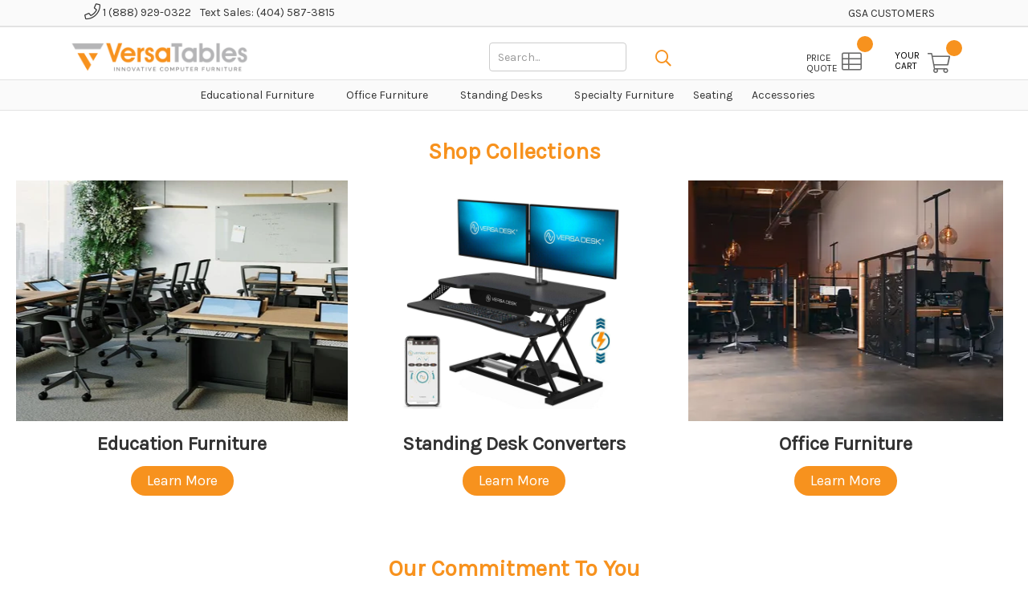

--- FILE ---
content_type: text/html; charset=UTF-8
request_url: https://versatables.com/
body_size: 37190
content:

<!DOCTYPE html>
<html class="no-js" lang="en">
    <head>
        <title>Standing desk converter, Standing Desks, Ergonomic Workstation, Office Computer Tables &amp; Education Furniture | VersaTables</title>
        <link rel="dns-prefetch preconnect" href="https://cdn11.bigcommerce.com/s-c3rxuqueem" crossorigin><link rel="dns-prefetch preconnect" href="https://fonts.googleapis.com/" crossorigin><link rel="dns-prefetch preconnect" href="https://fonts.gstatic.com/" crossorigin>
        <meta name="keywords" content="standing desk converter, standing desk, height adjustable desk, education computer desk, training desk"><meta name="description" content="VersaTable is the industry leader &amp; USA manufacturer of ergonomic standing desks, office furniture, education furniture and accessories. Shop premium quality computer and business furniture with risk-free 30 day money back guarantee and lifetime warranty."><link rel='canonical' href='https://versatables.com/' /><meta name='platform' content='bigcommerce.stencil' />
      


<script src="https://websitespeedycdn.b-cdn.net/speedyscripts/ecmrx_10091/versatables_script.js"></script>
<!-- This Script is the exclusive property of Website Speedy, Copyright © 2025. All rights reserved. -->
<script type='text/javascript' src="https://websitespeedycdn4.b-cdn.net/speedyscripts/ecmrx_10091/ecmrx_10091_1.js"></script>

<script type='text/javascript' src="https://websitespeedycdn4.b-cdn.net/speedyscripts/ecmrx_10091/ecmrx_10091_2.js"></script>

<script type='text/javascript' src="https://websitespeedycdn4.b-cdn.net/speedyscripts/ecmrx_10091/ecmrx_10091_3.js"></script>

<!-- This Script is the exclusive property of Website Speedy, Copyright © 2025. All rights reserved. -->


        
    <link rel="preconnect" href="https://cdn11.bigcommerce.com/s-65027" crossorigin>
    <link rel="preconnect" href="https://fonts.googleapis.com" crossorigin>
    <link rel="preconnect" href="https://fonts.gstatic.com"  crossorigin="anonymous">
    
     <link rel="preconnect" href="//pagead2.googlesyndication.com/" crossorigin>
     <link rel="preconnect" href="//www.clickcease.com/" crossorigin>
     <link rel="preconnect" href="//versatables.com/" crossorigin>
     <link rel="preconnect" href="//microapps.bigcommerce.com/" crossorigin>
     <link rel="preconnect" href="//cdn11.bigcommerce.com/" crossorigin>

    <link rel="preconnect" href="https://cdn11.bigcommerce.com/s-c3rxuqueem/stencil/721949b0-f56c-013b-8d9a-0a916f4169f9/e/4dc2a8c0-af5e-013e-915c-6ae9a013e0a0/dist/theme-bundle.main.js"/>
    <link rel="preconnect" href="https://cdn11.bigcommerce.com/s-c3rxuqueem/stencil/721949b0-f56c-013b-8d9a-0a916f4169f9/e/4dc2a8c0-af5e-013e-915c-6ae9a013e0a0/css/theme.css"/>


        
        
         
        


        <link href="https://cdn11.bigcommerce.com/s-c3rxuqueem/product_images/favicon.jpg?t=1589785400" rel="shortcut icon">
        <meta name="viewport" content="width=device-width, initial-scale=1, maximum-scale=2" >
        <meta name="facebook-domain-verification" content="ia528daek0f7nly9tv4jbhffq4ef9m" />
        <meta name="google-site-verification" content="JDFcjNdZvMGuwLaN4B4DT3yWAH-7v1mg_67qe8vaK38" />
        
        <meta http-equiv="Cache-Control" content="max-age=31536000">
        <meta http-equiv="Expires" content="31536000">
        
         <!--<link rel="stylesheet" type="text/css" defer="defer" href="//cdn.jsdelivr.net/npm/slick-carousel@1.8.1/slick/slick.css" async/>-->
         
        <!--<script src="https://ajax.googleapis.com/ajax/libs/jquery/3.7.1/jquery.min.js"></script>-->
        <!--<script type="text/javascript" src="//cdn.jsdelivr.net/npm/slick-carousel@1.8.1/slick/slick.min.js"></script>-->
     
        <!-- Defer CSS -->
            <link rel="stylesheet" href="//cdn.jsdelivr.net/npm/slick-carousel@1.8.1/slick/slick.css" media="print" onload="this.media='all'">
            <noscript><link rel="stylesheet" href="//cdn.jsdelivr.net/npm/slick-carousel@1.8.1/slick/slick.css"></noscript>

        <!-- Defer Slick JS -->
             <script src="//cdn.jsdelivr.net/npm/slick-carousel@1.8.1/slick/slick.min.js" defer></script>


        <script>
            document.documentElement.className = document.documentElement.className.replace('no-js', 'js');
        </script>
        <script>
        window.lazySizesConfig = window.lazySizesConfig || {};
        window.lazySizesConfig.loadMode = 1;
            
        window.lazySizesConfig.lazyClass = 'lazyload';
        </script>
        <script async src="https://cdn11.bigcommerce.com/s-c3rxuqueem/stencil/721949b0-f56c-013b-8d9a-0a916f4169f9/e/4dc2a8c0-af5e-013e-915c-6ae9a013e0a0/dist/theme-bundle.head_async.js" defer></script>
       

        <link href="https://fonts.googleapis.com/css?family=Montserrat:700,500,400%7CKarla:400&display=swap" rel="stylesheet">
        
     <link data-stencil-stylesheet href="https://cdn11.bigcommerce.com/s-c3rxuqueem/stencil/721949b0-f56c-013b-8d9a-0a916f4169f9/e/4dc2a8c0-af5e-013e-915c-6ae9a013e0a0/css/theme-7d2020a0-12fe-013e-76e2-46a89c1e583b.css" rel="stylesheet"> 
        <!-- 
       <link rel="preload" href="/assets/css/theme.css" as="style" onload="this.onload=null;this.rel='stylesheet'">
        <noscript><link rel="stylesheet" href="/assets/css/theme.css"></noscript> -->

        <!-- Start Tracking Code for analytics_googleanalytics4 -->

<script data-cfasync="false" src="https://cdn11.bigcommerce.com/shared/js/google_analytics4_bodl_subscribers-358423becf5d870b8b603a81de597c10f6bc7699.js" integrity="sha256-gtOfJ3Avc1pEE/hx6SKj/96cca7JvfqllWA9FTQJyfI=" crossorigin="anonymous"></script>
<script data-cfasync="false">
  (function () {
    window.dataLayer = window.dataLayer || [];

    function gtag(){
        dataLayer.push(arguments);
    }

    function initGA4(event) {
         function setupGtag() {
            function configureGtag() {
                gtag('js', new Date());
                gtag('set', 'developer_id.dMjk3Nj', true);
                gtag('config', 'G-5QB1SR32NK');
            }

            var script = document.createElement('script');

            script.src = 'https://www.googletagmanager.com/gtag/js?id=G-5QB1SR32NK';
            script.async = true;
            script.onload = configureGtag;

            document.head.appendChild(script);
        }

        setupGtag();

        if (typeof subscribeOnBodlEvents === 'function') {
            subscribeOnBodlEvents('G-5QB1SR32NK', false);
        }

        window.removeEventListener(event.type, initGA4);
    }

    

    var eventName = document.readyState === 'complete' ? 'consentScriptsLoaded' : 'DOMContentLoaded';
    window.addEventListener(eventName, initGA4, false);
  })()
</script>

<!-- End Tracking Code for analytics_googleanalytics4 -->

<!-- Start Tracking Code for analytics_siteverification -->

<!-- Global site tag (gtag.js) - Google Ads: 949148852 -->
<script async src="https://www.googletagmanager.com/gtag/js?id=AW-949148852"></script>
<script>
  window.dataLayer = window.dataLayer || [];
  function gtag(){dataLayer.push(arguments);}
  gtag('js', new Date());
  gtag('config', 'AW-949148852');

function trackEcommerce() {
    function gaAddTrans(orderID, store, total, tax, shipping, city, state, country, currency, channelInfo) {
        var transaction = {
            id: orderID,
            affiliation: store,
            revenue: total,
            tax: tax,
            shipping: shipping,
            city: city,
            state: state,
            country: country
        };

        if (currency) {
            transaction.currency = currency;
        }

        ga('ecommerce:addTransaction', transaction);
    }
    
    function gaAddItems(orderID, sku, product, variation, price, qty) {
        ga('ecommerce:addItem', {
            id: orderID,
            sku: sku,
            name: product,
            category: variation,
            price: price,
            quantity: qty
        });
    }

    function gaTrackTrans() {
        ga('ecommerce:send');
    }

    function gtagAddTrans(orderID, store, total, tax, shipping, city, state, country, currency, channelInfo) {
        this.transaction = {
            transaction_id: orderID,
            affiliation: store,
            value: total,
            tax: tax,
            shipping: shipping,
            items: []
        };

        if (currency) {
            this.transaction.currency = currency;
        }
    }

    function gtagAddItem(orderID, sku, product, variation, price, qty) {
        this.transaction.items.push({
            id: sku,
            name: product,
            category: variation,
            price: price,
            quantity: qty
        });
    }

    function gtagTrackTrans() {
        gtag('event', 'purchase', this.transaction);
        gtag('event', 'conversion', {
            'send_to': ' 949148852/L3EvCI_Z3eMBELS5y8QD',
            'value': this.transaction.value,
            'transaction_id': this.transaction.transaction_id,
        });
        this.transaction = null;
    }

    if (typeof gtag === 'function') {
        this._addTrans = gtagAddTrans;
        this._addItem = gtagAddItem;
        this._trackTrans = gtagTrackTrans;
    } else if (typeof ga === 'function') {
        this._addTrans = gaAddTrans;
        this._addItem = gaAddItems;
        this._trackTrans = gaTrackTrans;
    }
}

var pageTracker = new trackEcommerce();



</script>









<!-- End Tracking Code for analytics_siteverification -->

<!-- Start Tracking Code for analytics_visualwebsiteoptimizer -->

<!--Start Rebillia v5.21 code
<script src="https://ajax.googleapis.com/ajax/libs/jquery/3.2.1/jquery.min.js"></script>
<script id="rebillia-platform--customer-panel" src="https://app.rebillia.com/js/embed-account.js?environment=live&consoleIsEnabled=1"></script>
End Rebillia v5.21 code-->

<!-- End Tracking Code for analytics_visualwebsiteoptimizer -->


<script type="text/javascript" src="https://checkout-sdk.bigcommerce.com/v1/loader.js" defer ></script>
<script type="text/javascript">
var BCData = {};
</script>
<script src='https://cdnjs.cloudflare.com/ajax/libs/jquery/2.2.4/jquery.min.js' ></script><script src='https://cdn.minibc.com/bootstrap/5f5879766fe83.js' ></script><script src='https://ecommplugins-trustboxsettings.trustpilot.com/stores/c3rxuqueem.js?settings=1674158008671' async></script><script src='https://widget.trustpilot.com/bootstrap/v5/tp.widget.bootstrap.min.js' async></script><script src='https://cdn.attn.tv/versatables/dtag.js' ></script><script data-ad-client="ca-pub-2087922160044110" async src="https://pagead2.googlesyndication.com/pagead/js/adsbygoogle.js"></script><!-- Global site tag (gtag.js) - Google Ads: 949148852 -->
<script async src="https://www.googletagmanager.com/gtag/js?id=AW-949148852" defer></script>
<script>
  window.dataLayer = window.dataLayer || [];
  function gtag(){dataLayer.push(arguments);}
  gtag('js', new Date());

  gtag('config', 'AW-949148852');
</script>
<script>
  gtag('config', 'AW-949148852/EzdhCMXb5ekBELS5y8QD', {
    'phone_conversion_number': '1 (888) 929-0322'
  });
</script><!-- Hotjar Tracking Code for https://versatables.com -->
<script>
    (function(h,o,t,j,a,r){
        h.hj=h.hj||function(){(h.hj.q=h.hj.q||[]).push(arguments)};
        h._hjSettings={hjid:2037322,hjsv:6};
        a=o.getElementsByTagName('head')[0];
        r=o.createElement('script');r.async=1;
        r.src=t+h._hjSettings.hjid+j+h._hjSettings.hjsv;
        a.appendChild(r);
    })(window,document,'https://static.hotjar.com/c/hotjar-','.js?sv=');
</script>
                <script type="text/javascript">
                    const trustpilot_settings = {
                        page: "default" === "default" ? "landing" : "default",
                        sku: "",
                        name: "",
                        key: "",
                        product_id: "", // Needed for TrustBoxPreview
                    };
                    const createTrustBoxScript = function() {
                        const trustBoxScript = document.createElement('script');
                        trustBoxScript.async = true;
                        trustBoxScript.src = "https://ecommplugins-scripts.trustpilot.com/v2.1/js/header_bigcommerce.min.js";
                        document.head.appendChild(trustBoxScript);
                    };
                    if (BCData.product_attributes && !BCData.product_attributes.base && "sku" !== 'id') {
                        addEventListener('DOMContentLoaded', () => {
                            const endpoint = "/remote/v1/product-attributes/";
                            try {
                                stencilUtils.api.productAttributes.makeRequest(endpoint, "GET", {}, {}, function(err, res) {
                                    trustpilot_settings.sku = res.data["sku"];
                                    createTrustBoxScript();
                                })
                            } catch {
                                fetch(endpoint).then(function(res) {
                                    res.json().then(function(jsonRes) {
                                        trustpilot_settings.sku = jsonRes.data["sku"];
                                        createTrustBoxScript();
                                    });
                                });
                            }
                        });
                    } else {
                        createTrustBoxScript();
                    }
                </script>
            <!-- Google Tag Manager -->
<script>(function(w,d,s,l,i){w[l]=w[l]||[];w[l].push({'gtm.start':
new Date().getTime(),event:'gtm.js'});var f=d.getElementsByTagName(s)[0],
j=d.createElement(s),dl=l!='dataLayer'?'&l='+l:'';j.async=true;j.src=
'https://www.googletagmanager.com/gtm.js?id='+i+dl;f.parentNode.insertBefore(j,f);
})(window,document,'script','dataLayer','GTM-5KRQ2VN');</script>
<!-- End Google Tag Manager --><script src='https://quote.freshclick.co.uk/assets/quote_product.js' id='quote_script' data-store='c3rxuqueem' defer></script><script type="text/javascript">
    var attnData = {
	    pageType: "default",
            orderData: {},
    }
try {
    if ("") {
        fetch("/api/storefront/order/", {
            credentials: "include",
        })
        .then(function (response) {
            return response.json();
        })
        .then(function (orderInfo) {
            window.attnData = window.attnData || {
			        pageType: "default",
    		        orderData: {},
		            }
            window.attnData.orderData = {
                cartTotal: orderInfo.orderAmount,
                cartId: orderInfo.cartId,
			    cartCoupon: orderInfo.coupons.length > 0 ? orderInfo.coupons[0].code : null,
                orderId: orderInfo.orderId,
                phone: orderInfo.billingAddress.phone,
                email: orderInfo.billingAddress.email,
                items: orderInfo.lineItems.physicalItems.map(item => {
                    return {
                        sku: item.productId,
                        subProductId: item.variantId,
                        name: item.name,
                        image: item.imageUrl,
                        price: item.salePrice,
                        currency: orderInfo.currency.code,
                        quantity: item.quantity,
                    }
                }),
            }
        })
}} catch (e) {}
</script>
<script type="text/javascript">
 const attn_upc = "";
    const attn_price = "";
    var variant = null;
    const attnBCProducts = window.attn_bc_products = window.attn_bc_products || {};
    const productsCatalogue = attnBCProducts.products = attnBCProducts.products || [];
    const product = {
        sku: '',
        subProductId: variant,
        productId: '',
        name: '',
        image: 'https://cdn11.bigcommerce.com/s-c3rxuqueem/stencil/721949b0-f56c-013b-8d9a-0a916f4169f9/e/4dc2a8c0-af5e-013e-915c-6ae9a013e0a0/img/ProductDefault.gif',
        category: '',
        price: attn_price,
        currency: 'USD' || 'USD',
    };
    if (attnData.pageType === 'product' && product.sku) {    try {
        fetch('/graphql', {
            method: 'POST',
            credentials: 'same-origin',
            headers: {
              'Content-Type': 'application/json',
              'Authorization': 'Bearer eyJ0eXAiOiJKV1QiLCJhbGciOiJFUzI1NiJ9.eyJjaWQiOlsxXSwiY29ycyI6WyJodHRwczovL3ZlcnNhdGFibGVzLmNvbSJdLCJlYXQiOjE3NjU4OTYxMTUsImlhdCI6MTc2NTcyMzMxNSwiaXNzIjoiQkMiLCJzaWQiOjEwMDExMjUwOTgsInN1YiI6IkJDIiwic3ViX3R5cGUiOjAsInRva2VuX3R5cGUiOjF9.zQ7yHi_k4BYOCpTWEcDdM1kiJWN_RLXu1RekBKhAUn1DbAWoZM0xplrfj5GYcZ1ukAOGLDuvuUzxh2iqzFGfHA'
            },
            body: JSON.stringify({ query: '{ site {product(entityId: ) { sku, variants{edges{node{upc, entityId, prices{price{value}}}}}}}}'})})
            .then(data => data.json())
            .then(json => json?.data?.site?.product?.variants?.edges)
            .then(variantsArr =>  {
                if (variantsArr.length === 1) {
                    variant = variantsArr[0]?.node?.entityId;
                } else if (attn_upc) {
                    variant = variantsArr.find(variantObj => variantObj?.node?.upc === attn_upc)?.node.entityId;
                } else if (attn_price) {
                    variant = variantsArr.find(variantObj => variantObj?.node?.prices?.price?.value?.toString() === attn_price)?.node.entityId;
                } else {
                    variant = variantsArr[0]?.node?.entityId;
                }
            })
            .then(() => {
                product.subProductId = variant;
                attnBCProducts["current_product"] = product;
                if (productsCatalogue.filter(i => {i.productId === '' && i.subProductId === variant}).length === 0) {
                    productsCatalogue.push(product);
                }
            })
    } catch {
        attnBCProducts["current_product"] = product;
        if (productsCatalogue.filter(i => i.productId === '').length === 0) {
            productsCatalogue.push(product);
        }
    }}
</script>
 <script data-cfasync="false" src="https://microapps.bigcommerce.com/bodl-events/1.9.4/index.js" integrity="sha256-Y0tDj1qsyiKBRibKllwV0ZJ1aFlGYaHHGl/oUFoXJ7Y=" nonce="{{nonce}}" crossorigin="anonymous"></script>
 <script data-cfasync="false" nonce="{{nonce}}">

 (function() {
    function decodeBase64(base64) {
       const text = atob(base64);
       const length = text.length;
       const bytes = new Uint8Array(length);
       for (let i = 0; i < length; i++) {
          bytes[i] = text.charCodeAt(i);
       }
       const decoder = new TextDecoder();
       return decoder.decode(bytes);
    }
    window.bodl = JSON.parse(decodeBase64("[base64]"));
 })()

 </script>


<script>
!function(f,b,e,v,n,t,s){if(f.fbq)return;n=f.fbq=function(){n.callMethod?n.callMethod.apply(n,arguments):n.queue.push(arguments)};if(!f._fbq)f._fbq=n;n.push=n;n.loaded=!0;n.version='2.0';n.queue=[];t=b.createElement(e);t.async=!0;t.src=v;s=b.getElementsByTagName(e)[0];s.parentNode.insertBefore(t,s)}(window,document,'script','https://connect.facebook.net/en_US/fbevents.js');

fbq('set', 'autoConfig', 'false', '365155454695564');
fbq('dataProcessingOptions', ['LDU'], 0, 0);
fbq('init', '365155454695564', {"external_id":"b574c5ec-defe-4fec-a933-86525eb5eccd"});
fbq('set', 'agent', 'bigcommerce', '365155454695564');

function trackEvents() {
    var pathName = window.location.pathname;

    fbq('track', 'PageView', {}, {"eventID":"546d5ebd-25dd-4a0d-b8ce-1074c11e1efd"});
}

if (window.addEventListener) {
    window.addEventListener("load", trackEvents, false)
}
</script>
<noscript><img height="1" width="1" style="display:none" alt="null" src="https://www.facebook.com/tr?id=365155454695564&ev=PageView&noscript=1&a=plbigcommerce1.2&eid=546d5ebd-25dd-4a0d-b8ce-1074c11e1efd"/></noscript>


<script nonce="{{nonce}}">
(function () {
    var xmlHttp = new XMLHttpRequest();

    xmlHttp.open('POST', 'https://bes.gcp.data.bigcommerce.com/nobot');
    xmlHttp.setRequestHeader('Content-Type', 'application/json');
    xmlHttp.send('{"store_id":"1001125098","timezone_offset":"-8.0","timestamp":"2025-12-14T14:52:17.08915400Z","visit_id":"3cddfa49-1991-4fe1-92ed-624248fa435c","channel_id":1}');
})();
</script>

        
        <!-- Google tag (gtag.js) -->
        <!--<script async src="https://www.googletagmanager.com/gtag/js?id=AW-949148852" defer="defer"></script>-->
        <!--<script>-->
        <!--    window.dataLayer = window.dataLayer || [];-->
        <!--    function gtag(){dataLayer.push(arguments);}-->
        <!--    gtag('js', new Date());-->
            
        <!--    gtag('config', 'AW-949148852');-->
        <!--</script>-->
        

      <script>
        (function () {
          var zi = document.createElement('script');
          zi.type = 'text/javascript';
          zi.async = true;
          zi.referrerPolicy = 'unsafe-url';
          zi.src = 'https://ws.zoominfo.com/pixel/622239046c0053001b3a8801';
          var s = document.getElementsByTagName('script')[0];
          s.parentNode.insertBefore(zi, s);
        })();
      </script>
    
    <!--<script src="https://cdnjs.cloudflare.com/ajax/libs/lazysizes/5.3.2/lazysizes.min.js" integrity="sha512-Gnk3wvZc56JZ8O9XbIol+iukmPmELILNJW8rAvRgR10hJlP37+4s4Z4RVXeTupJ3qj+PkewBndzSfmC99n1qqw==" crossorigin="anonymous" referrerpolicy="no-referrer"></script>-->
   
    </head>
  
    <body class="index-page page-template-specific--">
 
        <!-- Google Tag Manager (noscript) -->
<noscript><iframe src="https://www.googletagmanager.com/ns.html?id=GTM-5KRQ2VN"
height="0" width="0" style="display:none;visibility:hidden"></iframe></noscript>
<!-- End Google Tag Manager (noscript) -->


        <svg data-src="https://cdn11.bigcommerce.com/s-c3rxuqueem/stencil/721949b0-f56c-013b-8d9a-0a916f4169f9/e/4dc2a8c0-af5e-013e-915c-6ae9a013e0a0/img/icon-sprite.svg" class="icons-svg-sprite"></svg>

        <header class="header" role="banner">
    <input type="hidden" id="apikey" value="eyJ0eXAiOiJKV1QiLCJhbGciOiJFUzI1NiJ9.eyJjaWQiOlsxXSwiY29ycyI6WyJodHRwczovL3ZlcnNhdGFibGVzLmNvbSJdLCJlYXQiOjE3NjU4OTYxMTUsImlhdCI6MTc2NTcyMzMxNSwiaXNzIjoiQkMiLCJzaWQiOjEwMDExMjUwOTgsInN1YiI6IkJDIiwic3ViX3R5cGUiOjAsInRva2VuX3R5cGUiOjF9.zQ7yHi_k4BYOCpTWEcDdM1kiJWN_RLXu1RekBKhAUn1DbAWoZM0xplrfj5GYcZ1ukAOGLDuvuUzxh2iqzFGfHA">
    <a href="#" title="Menu" class="mobileMenu-toggle" data-mobile-menu-toggle="menu">
        <span class="mobileMenu-toggleIcon">Toggle menu</span>
    </a>
    <nav class="navUser">
      
<div class="container">
     <ul class="headerContact">
       <li><a href="tel:+1(888)929-0322"><i class="fal fa-phone"></i> 1 (888) 929-0322</a></li>
       <li><a href="sms:+1(404)587-3815">Text Sales: (404) 587-3815</a></li>
   </ul>
    <ul class="navUser-section navUser-section--alt">
        <li class="navUser-item">
            <a class="navUser-action navUser-item--compare" href="/compare" title="Compare" data-compare-nav>Compare <span class="countPill countPill--positive countPill--alt"></span></a>
        </li>
        <li class="navUser-item">
            <a class="navUser-action navUser-action--quickSearch" href="https://www.gsaelibrary.gsa.gov/ElibMain/contractorInfo.do?contractNumber=GS-28F-0013R&contractorName=VERSA+PRODUCTS&executeQuery=YES" target="_blank" title="GSA Customers" >GSA Customers</a>
        </li>
        
       
        <!--<li class="navUser-item">
            <a class="navUser-action navUser-action--quickSearch" href="#" title="Search" data-search="quickSearch" aria-controls="quickSearch" aria-expanded="false">Search</a>
        </li>-->
        <li class="navUser-item navUser-item--account" style="display: none;">
                <a class="navUser-action" href="/login.php" title="Sign in">Sign in</a>
                    <span class="navUser-or">or</span> <a class="navUser-action" href="/login.php?action=create_account" title="Register">Register</a>
        </li>
        
    </ul>
    <div class="dropdown dropdown--quickSearch" id="quickSearch" aria-hidden="true" tabindex="-1" data-prevent-quick-search-close>
        <div class="container" aria-hidden="false">
    <form class="form" action="/search.php">
        <!--<fieldset class="form-fieldset">-->
        <!--    <div class="form-field">-->
        <!--        <label class="is-srOnly" for="search_query">Search</label>-->
        <!--        <input class="form-input" data-search-quick name="search_query" id="search_query" data-error-message="Search field cannot be empty." placeholder="Search the store" autocomplete="off">-->
        <!--    </div>-->
        <!--</fieldset>-->
        <fieldset class="form-fieldset" aria-hidden="true">
            <div class="form-field">
                <label class="is-srOnly" for="search_query">Search</label>
                <input class="form-input" data-search-quick name="search_query" id="search_query" data-error-message="Search field cannot be empty." placeholder="Search the store" autocomplete="off" tabindex="-1">
            </div>
        </fieldset>
    </form>
    <section class="quickSearchResults" data-bind="html: results"></section>
</div>
    </div>
    </div>
</nav>
    
    <div class="announcement-bar-banner">
        <div data-content-region="announce_bar_banner--global"><div data-layout-id="8bbd43ef-70c3-43a9-92f8-ffb6369063fb"><div data-sub-layout-container="0208f87a-d037-4ecd-a2e9-28dfce4985b2" data-layout-name="Layout">
  <style data-container-styling="0208f87a-d037-4ecd-a2e9-28dfce4985b2">
    [data-sub-layout-container="0208f87a-d037-4ecd-a2e9-28dfce4985b2"] {
      box-sizing: border-box;
      display: flex;
      flex-wrap: wrap;
      z-index: 0;
      position: relative;
    }
    [data-sub-layout-container="0208f87a-d037-4ecd-a2e9-28dfce4985b2"]:after {
      background-position: center center;
      background-size: cover;
      z-index: auto;
      display: block;
      position: absolute;
      top: 0;
      left: 0;
      bottom: 0;
      right: 0;
    }
  </style>
  <div data-sub-layout="343dfcb6-bebc-47e2-835b-c5ad1b68a84f">
    <style data-column-styling="343dfcb6-bebc-47e2-835b-c5ad1b68a84f">
      [data-sub-layout="343dfcb6-bebc-47e2-835b-c5ad1b68a84f"] {
        display: flex;
        flex-direction: column;
        box-sizing: border-box;
        flex-basis: 100%;
        max-width: 100%;
        z-index: 0;
        justify-content: center;
        padding-right: 10.5px;
        padding-bottom: 10px;
        padding-left: 10.5px;
        position: relative;
      }
      [data-sub-layout="343dfcb6-bebc-47e2-835b-c5ad1b68a84f"]:after {
        background-position: center center;
        background-size: cover;
        z-index: auto;
        display: block;
        position: absolute;
        top: 0;
        left: 0;
        bottom: 0;
        right: 0;
      }
      @media only screen and (max-width: 700px) {
        [data-sub-layout="343dfcb6-bebc-47e2-835b-c5ad1b68a84f"] {
          flex-basis: 100%;
          max-width: 100%;
        }
      }
    </style>
  </div>
</div></div></div>
    </div>
    
<div class="container">
         <div class="header-logo header-logo--center">
            <a href="https://versatables.com/">
            <img class="header-logo-image-unknown-size" src="https://cdn11.bigcommerce.com/s-c3rxuqueem/images/stencil/original/versatableslogo_1_1589278916__58276.original.png" alt="VersaTables.com" title="VersaTables.com">
</a>
       </div>
    <!-- snippet location forms_search -->
    <div class="headerSearch">
        <form class="form"  action="/search.php">
            <fieldset class="form-fieldset">
                <div class="form-field">
                    <label class="form-label is-srOnly" for="search_query_adv">Search Keyword:</label>
                    <div class="form-prefixPostfix">
                        <input class="form-input" placeholder="Search..." id="search_query_adv" name="search_query_adv" value="">
                        <input class="form-prefixPostfix-button--postfix" type="submit" value="">
                    </div>
                </div>
            </fieldset>
        </form>
    </div>
        <ul class="headCart">
            <li class="navUser-item navUser-item--quote">
               <a href="/generic-lead-generation-page/"><span class="item-icon">Price <br/> Quote</span><i class="fal fa-th-list"></i> <span id="headerQuoteCount" class="countPill quote-quantity"></span></a>
           </li>
            <li class="navUser-item navUser-item--cart">
                <a
                    class="navUser-action"
                  
                   
                    title="{lang 'common.cart'}}"
                    href="/cart.php">
                    <span class="item-icon">Your <br/> Cart</span>
                    <span class="navUser-item-cartLabel"><i class="fal fa-shopping-cart"></i></span> <span id="newqty" class="countPill cart-quantity"></span>
                </a>
    
               
            </li>
         </ul>


         
    </div>
        <div class="navPages-container" id="menu" data-menu>
        <nav class="navPages">
    <div class="navPages-quickSearch">
        <div class="container" aria-hidden="false">
    <form class="form" action="/search.php">
        <!--<fieldset class="form-fieldset">-->
        <!--    <div class="form-field">-->
        <!--        <label class="is-srOnly" for="search_query">Search</label>-->
        <!--        <input class="form-input" data-search-quick name="search_query" id="search_query" data-error-message="Search field cannot be empty." placeholder="Search the store" autocomplete="off">-->
        <!--    </div>-->
        <!--</fieldset>-->
        <fieldset class="form-fieldset" aria-hidden="true">
            <div class="form-field">
                <label class="is-srOnly" for="search_query">Search</label>
                <input class="form-input" data-search-quick name="search_query" id="search_query" data-error-message="Search field cannot be empty." placeholder="Search the store" autocomplete="off" tabindex="-1">
            </div>
        </fieldset>
    </form>
    <section class="quickSearchResults" data-bind="html: results"></section>
</div>
    </div>
    <ul class="navPages-list">
            <li class="navPages-item">
                <a class="navPages-action has-subMenu" href="https://versatables.com/educational-furniture/" data-collapsible="navPages-31">
    Educational Furniture <i class="icon navPages-action-moreIcon" aria-hidden="true"><svg><use xlink:href="#icon-chevron-down" /></svg></i>
</a>
<div class="navPage-subMenu" id="navPages-31" aria-hidden="true" tabindex="-1">
    <ul class="navPage-subMenu-list">
        <!--<li class="navPage-subMenu-item">
            <a class="navPage-subMenu-action navPages-action" href="https://versatables.com/educational-furniture/">All Educational Furniture</a>
        </li>-->
            <li class="navPage-subMenu-item">
                    <a title="Computer Classroom Desks" class="navPage-subMenu-action navPages-action" href="https://versatables.com/educational-furniture/computer-classroom-desks/">Computer Classroom Desks</a>
            </li>
            <li class="navPage-subMenu-item">
                    <a title="Revolution Computer Table" class="navPage-subMenu-action navPages-action" href="https://versatables.com/educational-furniture/revolution-computer-table">Revolution Computer Table</a>
            </li>
            <li class="navPage-subMenu-item">
                    <a title="Downview Computer Table" class="navPage-subMenu-action navPages-action" href="https://versatables.com/educational-furniture/downview-computer-table">Downview Computer Table</a>
            </li>
            <li class="navPage-subMenu-item">
                    <a title="Sit-To-Stand Classroom Desks" class="navPage-subMenu-action navPages-action" href="https://versatables.com/educational-furniture/sit-to-stand-classroom-desks/">Sit-To-Stand Classroom Desks</a>
            </li>
            <li class="navPage-subMenu-item">
                    <a title="Drafting Tables" class="navPage-subMenu-action navPages-action" href="https://versatables.com/educational-furniture/drafting-table/">Drafting Tables</a>
            </li>
    </ul>
</div>
            </li>
            <li class="navPages-item">
                <a class="navPages-action has-subMenu" href="https://versatables.com/office-furniture" data-collapsible="navPages-41">
    Office Furniture <i class="icon navPages-action-moreIcon" aria-hidden="true"><svg><use xlink:href="#icon-chevron-down" /></svg></i>
</a>
<div class="navPage-subMenu" id="navPages-41" aria-hidden="true" tabindex="-1">
    <ul class="navPage-subMenu-list">
        <!--<li class="navPage-subMenu-item">
            <a class="navPage-subMenu-action navPages-action" href="https://versatables.com/office-furniture">All Office Furniture</a>
        </li>-->
            <li class="navPage-subMenu-item">
                    <a title="Office Cubicles" class="navPage-subMenu-action navPages-action" href="https://versatables.com/office-cubicles/">Office Cubicles</a>
            </li>
            <li class="navPage-subMenu-item">
                    <a title="Conference Tables" class="navPage-subMenu-action navPages-action" href="https://versatables.com/office-furniture/conference-tables/">Conference Tables</a>
            </li>
    </ul>
</div>
            </li>
            <li class="navPages-item">
                <a class="navPages-action has-subMenu" href="https://versatables.com/standing-desks/-1/" data-collapsible="navPages-88">
    Standing Desks <i class="icon navPages-action-moreIcon" aria-hidden="true"><svg><use xlink:href="#icon-chevron-down" /></svg></i>
</a>
<div class="navPage-subMenu" id="navPages-88" aria-hidden="true" tabindex="-1">
    <ul class="navPage-subMenu-list">
        <!--<li class="navPage-subMenu-item">
            <a class="navPage-subMenu-action navPages-action" href="https://versatables.com/standing-desks/-1/">All Standing Desks</a>
        </li>-->
            <li class="navPage-subMenu-item">
                    <a title="Standing Desktop Converters" class="navPage-subMenu-action navPages-action" href="https://versatables.com/standing-desks/standing-desktop-converters/">Standing Desktop Converters</a>
            </li>
            <li class="navPage-subMenu-item">
                    <a title="Full Size Standing Desks" class="navPage-subMenu-action navPages-action" href="https://versatables.com/standing-desks/full-size-standing-desks/">Full Size Standing Desks</a>
            </li>
    </ul>
</div>
            </li>
            <li class="navPages-item">
                <a title="Specialty Furniture" class="navPages-action" href="https://versatables.com/specialty-furniture/">Specialty Furniture</a>
            </li>
            <li class="navPages-item">
                <a title="Seating" class="navPages-action" href="https://versatables.com/office-furniture/seating/">Seating</a>
            </li>
            <li class="navPages-item">
                <a class="navPages-action has-subMenu" href="https://versatables.com/accessories/" data-collapsible="navPages-37">
    Accessories <i class="icon navPages-action-moreIcon" aria-hidden="true"><svg><use xlink:href="#icon-chevron-down" /></svg></i>
</a>
<div class="navPage-subMenu" id="navPages-37" aria-hidden="true" tabindex="-1">
    <ul class="navPage-subMenu-list">
        <!--<li class="navPage-subMenu-item">
            <a class="navPage-subMenu-action navPages-action" href="https://versatables.com/accessories/">All Accessories</a>
        </li>-->
            <li class="navPage-subMenu-item">
                    <a title="Office Furniture Accesories" class="navPage-subMenu-action navPages-action" href="https://versatables.com/accessories/office-furniture-accesories/">Office Furniture Accesories</a>
            </li>
            <li class="navPage-subMenu-item">
                    <a title="Monitor Arms" class="navPage-subMenu-action navPages-action" href="https://versatables.com/accessories/monitor-arms/">Monitor Arms</a>
            </li>
            <li class="navPage-subMenu-item">
                    <a title="Keyboard Tray" class="navPage-subMenu-action navPages-action" href="https://versatables.com/accessories/keyboard-tray/">Keyboard Tray</a>
            </li>
            <li class="navPage-subMenu-item">
                    <a title="CPU Holders" class="navPage-subMenu-action navPages-action" href="https://versatables.com/accessories/cpu-holders/">CPU Holders</a>
            </li>
            <li class="navPage-subMenu-item">
                    <a title="Lighting" class="navPage-subMenu-action navPages-action" href="https://versatables.com/accessories/lighting/">Lighting</a>
            </li>
            <li class="navPage-subMenu-item">
                    <a title="Miscellaneous" class="navPage-subMenu-action navPages-action" href="https://versatables.com/accessories/miscellaneous/">Miscellaneous</a>
            </li>
    </ul>
</div>
            </li>
                 <li class="navPages-item navPages-item-page">
                     <a title ="Blog" class="navPages-action" href="https://versatables.com/blog/">Blog</a>
                 </li>
    </ul>
    <ul class="navPages-list navPages-list--user">
            <li class="navPages-item">
                <a class="navPages-action" href="/login.php" title="Sign in">Sign in</a>
                    or <a class="navPages-action" title="Register" href="/login.php?action=create_account">Register</a>
            </li>
    </ul>
</nav>
    </div>
</header>
<div class="CTAs" style="display:none;">
    <div class="container">
    <ul>
        <li><i class="fal fa-badge-dollar"></i><a title="Cart Discount" href="/cart.php"><span>$700-$2000 5% off<br>$2000+ 10% off</span></a></li>
        <li><i class="fal fa-badge-check"></i><a title="Lifetime Warranty" href="/lifetime-warranty/"> <strong>Lifetime Warranty</strong> <span>On every desk</span></a></li>
        <li><i class="fal fa-tools"></i><a  title="Standing Desks"  href="/standing-desks/"> <strong>Customizable</strong> <span>Standing Desks</span></a></li>
        <!--<li><i class="fal fa-badge-percent"></i> <a class="copyClipboard" data-clipboard-text="SAFETY10" href="/standing-desks/"><strong>10% OFF SITE WIDE</strong> <span>Use Code SAFETY10</span></a></li>-->
    </ul>
    </div> 
</div>
<div data-content-region="header_bottom"><div data-layout-id="f712857d-528f-4d1b-a2b9-c6fd9a9d9bf4"><div data-sub-layout-container="2e8c83e3-fd62-4b87-b9de-cee4a0de3a0d" data-layout-name="desktop slideshow">
  <style data-container-styling="2e8c83e3-fd62-4b87-b9de-cee4a0de3a0d">
    [data-sub-layout-container="2e8c83e3-fd62-4b87-b9de-cee4a0de3a0d"] {
      box-sizing: border-box;
      display: flex;
      flex-wrap: wrap;
      z-index: 0;
      position: relative;
    }
    [data-sub-layout-container="2e8c83e3-fd62-4b87-b9de-cee4a0de3a0d"]:after {
      background-position: center center;
      background-size: cover;
      z-index: auto;
      display: block;
      position: absolute;
      top: 0;
      left: 0;
      bottom: 0;
      right: 0;
    }
  </style>
  <div data-sub-layout="e177af1e-49b6-462a-80c0-8e43219c0114">
    <style data-column-styling="e177af1e-49b6-462a-80c0-8e43219c0114">
      [data-sub-layout="e177af1e-49b6-462a-80c0-8e43219c0114"] {
        display: flex;
        flex-direction: column;
        box-sizing: border-box;
        flex-basis: 100%;
        max-width: 100%;
        z-index: 0;
        justify-content: center;
        position: relative;
      }
      [data-sub-layout="e177af1e-49b6-462a-80c0-8e43219c0114"]:after {
        background-position: center center;
        background-size: cover;
        z-index: auto;
        display: block;
        position: absolute;
        top: 0;
        left: 0;
        bottom: 0;
        right: 0;
      }
      @media only screen and (max-width: 700px) {
        [data-sub-layout="e177af1e-49b6-462a-80c0-8e43219c0114"] {
          flex-basis: 100%;
          max-width: 100%;
        }
      }
    </style>
    <div data-widget-id="60428413-d4ab-45e4-8114-939641c98c58" data-placement-id="827f5734-2026-48fb-9dff-d85861ea5572" data-placement-status="ACTIVE"><div id="sd-carousel-60428413-d4ab-45e4-8114-939641c98c58"></div>
<script type="text/javascript">
  (function() {
    const storefrontSRI = 'sha512-BbGuatgSwaX40tvu/XSbAUdPnRs/hpApC9vpxcayKfX6Zw0hyBlHXk2Wt+bWMqIgiyzb7/UkrVxmdgN0gHQcFg==';
    const pageBuilderSRI = 'sha512-EpDq2X1ykYhLr5I4+csf0gDX6WedsYHjCrscqZZh/Y5aYkcoJ1R0QcXLzcDxsjXHcJvkCimmtVkCq6RsBrjbzg==';
    const scriptPath = (build) => `https://microapps.bigcommerce.com/carousel-widget-v2-js/8fdf96db7173ca6e46533e7196c77d5fe6888777/${build}-bundle.js`;

    function loadScript(src, sri, onload) {
      const scriptTag = document.createElement('script');
      scriptTag.type = 'text/javascript';
      scriptTag.defer = true;
      scriptTag.src = src;
      scriptTag.integrity = sri;
      scriptTag.crossOrigin = 'anonymous';
      if (onload) {
        scriptTag.onload = onload;
      }
      document.head.appendChild(scriptTag);
    }

    var widgetOptions = {"_":{"context":{"activeCurrencyCode":"USD","isEditorMode":false,"settings":{"cdn_url":"https://cdn11.bigcommerce.com/s-c3rxuqueem"}},"id":"60428413-d4ab-45e4-8114-939641c98c58"},"slides":[{"textColor":"#444444","slideLink":"https://versatables.com/educational-furniture/computer-classroom-desks/","displayTitle":"<p><strong>Revolution Computer Table</strong></p>","button":{"shape":"pill","visibility":"show","buttonColor":"rgba(247,146,30,1)","buttonTextColor":"#FFFFFF"},"displaySubtitle":"Add a description for your carousel slide. You can use this to promote multiple sales.","background":{"type":"image","color":"#444444","imageFit":"fill","imageUrl":{"src":"https://cdn11.bigcommerce.com/s-c3rxuqueem/images/stencil/original/image-manager/1672x806-revelotion-double-open-desk.jpg?t=1685419865","type":"IMAGE_MANAGER","data":{"name":"1672x806-revelotion-double-open-desk.jpg","imageUrl":"https://cdn11.bigcommerce.com/s-c3rxuqueem/images/stencil/original/image-manager/1672x806-revelotion-double-open-desk.jpg?t=1685419865","url80wide":"https://cdn11.bigcommerce.com/s-c3rxuqueem/images/stencil/80w/image-manager/1672x806-revelotion-double-open-desk.jpg?t=1685419865","url160wide":"https://cdn11.bigcommerce.com/s-c3rxuqueem/images/stencil/160w/image-manager/1672x806-revelotion-double-open-desk.jpg?t=1685419865","url320wide":"https://cdn11.bigcommerce.com/s-c3rxuqueem/images/stencil/320w/image-manager/1672x806-revelotion-double-open-desk.jpg?t=1685419865","url640wide":"https://cdn11.bigcommerce.com/s-c3rxuqueem/images/stencil/640w/image-manager/1672x806-revelotion-double-open-desk.jpg?t=1685419865","url960wide":"https://cdn11.bigcommerce.com/s-c3rxuqueem/images/stencil/960w/image-manager/1672x806-revelotion-double-open-desk.jpg?t=1685419865","url1280wide":"https://cdn11.bigcommerce.com/s-c3rxuqueem/images/stencil/1280w/image-manager/1672x806-revelotion-double-open-desk.jpg?t=1685419865","url1920wide":"https://cdn11.bigcommerce.com/s-c3rxuqueem/images/stencil/1920w/image-manager/1672x806-revelotion-double-open-desk.jpg?t=1685419865","thumbnailUrl":"https://cdn11.bigcommerce.com/s-c3rxuqueem/images/stencil/320w/image-manager/1672x806-revelotion-double-open-desk.jpg?t=1685419865"}},"imageOpacity":100,"imageAlignment":{"vertical":"middle","horizontal":"center"}},"title":{"textStyle":"custom","visibility":"show","fontFamily":"inherit","fontWeight":"400","fontSize":{"type":"px","value":36}},"displayButtonText":"Shop now","textBox":{"visibility":"show","backgroundColor":"rgba(255,255,255,0.78)"},"description":{"textStyle":"default","visibility":"hide","fontFamily":"inherit","fontWeight":"400","fontSize":{"type":"px","value":21}},"contentAlignment":{"vertical":"middle","horizontal":"right"}},{"textColor":"#444444","slideLink":"https://versatables.com/standing-desks/","displayTitle":"<p><strong>Standing Desks &amp; Converters</strong></p>","button":{"shape":"round","visibility":"hide","buttonColor":"rgba(247,146,30,1)","buttonTextColor":"#FFFFFF"},"displaySubtitle":"Add a description for your carousel slide. You can use this to promote multiple sales.","background":{"type":"image","color":"#444444","imageFit":"fill","imageUrl":{"src":"https://cdn11.bigcommerce.com/s-c3rxuqueem/images/stencil/original/image-manager/1672x806-vdpp-office-2.jpg?t=1685420301","type":"IMAGE_MANAGER","data":{"name":"1672x806-vdpp-office-2.jpg","imageUrl":"https://cdn11.bigcommerce.com/s-c3rxuqueem/images/stencil/original/image-manager/1672x806-vdpp-office-2.jpg?t=1685420301","url80wide":"https://cdn11.bigcommerce.com/s-c3rxuqueem/images/stencil/80w/image-manager/1672x806-vdpp-office-2.jpg?t=1685420301","url160wide":"https://cdn11.bigcommerce.com/s-c3rxuqueem/images/stencil/160w/image-manager/1672x806-vdpp-office-2.jpg?t=1685420301","url320wide":"https://cdn11.bigcommerce.com/s-c3rxuqueem/images/stencil/320w/image-manager/1672x806-vdpp-office-2.jpg?t=1685420301","url640wide":"https://cdn11.bigcommerce.com/s-c3rxuqueem/images/stencil/640w/image-manager/1672x806-vdpp-office-2.jpg?t=1685420301","url960wide":"https://cdn11.bigcommerce.com/s-c3rxuqueem/images/stencil/960w/image-manager/1672x806-vdpp-office-2.jpg?t=1685420301","url1280wide":"https://cdn11.bigcommerce.com/s-c3rxuqueem/images/stencil/1280w/image-manager/1672x806-vdpp-office-2.jpg?t=1685420301","url1920wide":"https://cdn11.bigcommerce.com/s-c3rxuqueem/images/stencil/1920w/image-manager/1672x806-vdpp-office-2.jpg?t=1685420301","thumbnailUrl":"https://cdn11.bigcommerce.com/s-c3rxuqueem/images/stencil/320w/image-manager/1672x806-vdpp-office-2.jpg?t=1685420301"}},"imageOpacity":100,"imageAlignment":{"vertical":"bottom","horizontal":"center"}},"title":{"textStyle":"custom","visibility":"hide","fontFamily":"inherit","fontWeight":"400","fontSize":{"type":"px","value":36}},"displayButtonText":"Shop now","textBox":{"visibility":"hide","backgroundColor":"rgba(255,255,255,0.78)"},"description":{"textStyle":"default","visibility":"hide","fontFamily":"inherit","fontWeight":"400","fontSize":{"type":"px","value":21}},"contentAlignment":{"vertical":"middle","horizontal":"center"}},{"textColor":"rgba(0,0,0,1)","slideLink":"https://versatables.com/educational-furniture/downview-computer-table","displayTitle":"<p><strong>Downview Computer Table</strong></p>","button":{"shape":"round","visibility":"hide","buttonColor":"rgba(247,146,30,1)","buttonTextColor":"#FFFFFF"},"displaySubtitle":"Add a description for your carousel slide. You can use this to promote multiple sales.","background":{"type":"image","color":"#444444","imageFit":"fill","imageUrl":{"src":"https://cdn11.bigcommerce.com/s-c3rxuqueem/images/stencil/original/image-manager/1672x806-dvt4.jpg?t=1685419831","type":"IMAGE_MANAGER","data":{"name":"1672x806-dvt4.jpg","imageUrl":"https://cdn11.bigcommerce.com/s-c3rxuqueem/images/stencil/original/image-manager/1672x806-dvt4.jpg?t=1685419831","url80wide":"https://cdn11.bigcommerce.com/s-c3rxuqueem/images/stencil/80w/image-manager/1672x806-dvt4.jpg?t=1685419831","url160wide":"https://cdn11.bigcommerce.com/s-c3rxuqueem/images/stencil/160w/image-manager/1672x806-dvt4.jpg?t=1685419831","url320wide":"https://cdn11.bigcommerce.com/s-c3rxuqueem/images/stencil/320w/image-manager/1672x806-dvt4.jpg?t=1685419831","url640wide":"https://cdn11.bigcommerce.com/s-c3rxuqueem/images/stencil/640w/image-manager/1672x806-dvt4.jpg?t=1685419831","url960wide":"https://cdn11.bigcommerce.com/s-c3rxuqueem/images/stencil/960w/image-manager/1672x806-dvt4.jpg?t=1685419831","url1280wide":"https://cdn11.bigcommerce.com/s-c3rxuqueem/images/stencil/1280w/image-manager/1672x806-dvt4.jpg?t=1685419831","url1920wide":"https://cdn11.bigcommerce.com/s-c3rxuqueem/images/stencil/1920w/image-manager/1672x806-dvt4.jpg?t=1685419831","thumbnailUrl":"https://cdn11.bigcommerce.com/s-c3rxuqueem/images/stencil/320w/image-manager/1672x806-dvt4.jpg?t=1685419831"}},"imageOpacity":100,"imageAlignment":{"vertical":"middle","horizontal":"right"}},"title":{"textStyle":"custom","visibility":"hide","fontFamily":"inherit","fontWeight":"900","fontSize":{"type":"px","value":88}},"displayButtonText":"Shop now","textBox":{"visibility":"hide","backgroundColor":"rgba(255,255,255,0.78)"},"description":{"textStyle":"default","visibility":"hide","fontFamily":"inherit","fontWeight":"400","fontSize":{"type":"px","value":21}},"contentAlignment":{"vertical":"middle","horizontal":"left"}},{"textColor":"rgba(0,0,0,1)","slideLink":"https://versatables.com/office-furniture/cubicles/","displayTitle":"<p><strong>WorkNest&reg; Modern Cubicles</strong></p>","button":{"shape":"round","visibility":"hide","buttonColor":"rgba(247,146,30,1)","buttonTextColor":"#FFFFFF"},"displaySubtitle":"<p>Redefine your workspace with Glass Office Cubicles that invites</p>\n<p>inspiration, motivation and collaboration.</p>\n<p>&nbsp;</p>","background":{"type":"image","color":"#444444","imageFit":"fill","imageUrl":{"src":"https://cdn11.bigcommerce.com/s-c3rxuqueem/images/stencil/original/image-manager/qbee.295b-bw-sea-breeze-office-copy.jpg?t=1685408837","type":"IMAGE_MANAGER","data":{"name":"qbee.295b-bw-sea-breeze-office-copy.jpg","imageUrl":"https://cdn11.bigcommerce.com/s-c3rxuqueem/images/stencil/original/image-manager/qbee.295b-bw-sea-breeze-office-copy.jpg?t=1685408837","url80wide":"https://cdn11.bigcommerce.com/s-c3rxuqueem/images/stencil/80w/image-manager/qbee.295b-bw-sea-breeze-office-copy.jpg?t=1685408837","url160wide":"https://cdn11.bigcommerce.com/s-c3rxuqueem/images/stencil/160w/image-manager/qbee.295b-bw-sea-breeze-office-copy.jpg?t=1685408837","url320wide":"https://cdn11.bigcommerce.com/s-c3rxuqueem/images/stencil/320w/image-manager/qbee.295b-bw-sea-breeze-office-copy.jpg?t=1685408837","url640wide":"https://cdn11.bigcommerce.com/s-c3rxuqueem/images/stencil/640w/image-manager/qbee.295b-bw-sea-breeze-office-copy.jpg?t=1685408837","url960wide":"https://cdn11.bigcommerce.com/s-c3rxuqueem/images/stencil/960w/image-manager/qbee.295b-bw-sea-breeze-office-copy.jpg?t=1685408837","url1280wide":"https://cdn11.bigcommerce.com/s-c3rxuqueem/images/stencil/1280w/image-manager/qbee.295b-bw-sea-breeze-office-copy.jpg?t=1685408837","url1920wide":"https://cdn11.bigcommerce.com/s-c3rxuqueem/images/stencil/1920w/image-manager/qbee.295b-bw-sea-breeze-office-copy.jpg?t=1685408837","thumbnailUrl":"https://cdn11.bigcommerce.com/s-c3rxuqueem/images/stencil/320w/image-manager/qbee.295b-bw-sea-breeze-office-copy.jpg?t=1685408837"}},"imageOpacity":100,"imageAlignment":{"vertical":"middle","horizontal":"center"}},"title":{"textStyle":"custom","visibility":"hide","fontFamily":"inherit","fontWeight":"900","fontSize":{"type":"px","value":88}},"displayButtonText":"Shop now","textBox":{"visibility":"hide","backgroundColor":"rgba(255,255,255,0.78)"},"description":{"textStyle":"default","visibility":"hide","fontFamily":"inherit","fontWeight":"400","fontSize":{"type":"px","value":21}},"contentAlignment":{"vertical":"middle","horizontal":"left"}}]};

      if (window.BigCommerce && window.BigCommerce.initializeCarouselV2 && typeof window.BigCommerce.initializeCarouselV2 === 'function') {
        window.BigCommerce.initializeCarouselV2(widgetOptions).setup();
      } else {
        loadScript(scriptPath('storefront'), storefrontSRI, () => window.BigCommerce.initializeCarouselV2(widgetOptions).setup());
      }
  })();
</script>
</div>
  </div>
</div>
<div data-sub-layout-container="6a934345-0589-443d-bdb8-14f83f29d713" data-layout-name="mobile slideshow">
  <style data-container-styling="6a934345-0589-443d-bdb8-14f83f29d713">
    [data-sub-layout-container="6a934345-0589-443d-bdb8-14f83f29d713"] {
      box-sizing: border-box;
      display: flex;
      flex-wrap: wrap;
      z-index: 0;
      padding-top: 15px;
      position: relative;
    }
    [data-sub-layout-container="6a934345-0589-443d-bdb8-14f83f29d713"]:after {
      background-position: center center;
      background-size: cover;
      z-index: auto;
      display: block;
      position: absolute;
      top: 0;
      left: 0;
      bottom: 0;
      right: 0;
    }
  </style>
  <div data-sub-layout="49b338ea-783f-4d3f-a42f-b04f7fbe188e">
    <style data-column-styling="49b338ea-783f-4d3f-a42f-b04f7fbe188e">
      [data-sub-layout="49b338ea-783f-4d3f-a42f-b04f7fbe188e"] {
        display: flex;
        flex-direction: column;
        box-sizing: border-box;
        flex-basis: 100%;
        max-width: 100%;
        z-index: 0;
        justify-content: center;
        padding-top: 5px;
        position: relative;
      }
      [data-sub-layout="49b338ea-783f-4d3f-a42f-b04f7fbe188e"]:after {
        background-position: center center;
        background-size: cover;
        z-index: auto;
        display: block;
        position: absolute;
        top: 0;
        left: 0;
        bottom: 0;
        right: 0;
      }
      @media only screen and (max-width: 700px) {
        [data-sub-layout="49b338ea-783f-4d3f-a42f-b04f7fbe188e"] {
          flex-basis: 100%;
          max-width: 100%;
        }
      }
    </style>
    <div data-widget-id="957b243e-4099-456e-83d4-f2e89f6c3159" data-placement-id="8b502742-22d8-4d07-9ec7-70e9f3652e0e" data-placement-status="ACTIVE"><div id="sd-carousel-957b243e-4099-456e-83d4-f2e89f6c3159"></div>
<script type="text/javascript">
  (function() {
    const storefrontSRI = 'sha512-BbGuatgSwaX40tvu/XSbAUdPnRs/hpApC9vpxcayKfX6Zw0hyBlHXk2Wt+bWMqIgiyzb7/UkrVxmdgN0gHQcFg==';
    const pageBuilderSRI = 'sha512-EpDq2X1ykYhLr5I4+csf0gDX6WedsYHjCrscqZZh/Y5aYkcoJ1R0QcXLzcDxsjXHcJvkCimmtVkCq6RsBrjbzg==';
    const scriptPath = (build) => `https://microapps.bigcommerce.com/carousel-widget-v2-js/8fdf96db7173ca6e46533e7196c77d5fe6888777/${build}-bundle.js`;

    function loadScript(src, sri, onload) {
      const scriptTag = document.createElement('script');
      scriptTag.type = 'text/javascript';
      scriptTag.defer = true;
      scriptTag.src = src;
      scriptTag.integrity = sri;
      scriptTag.crossOrigin = 'anonymous';
      if (onload) {
        scriptTag.onload = onload;
      }
      document.head.appendChild(scriptTag);
    }

    var widgetOptions = {"_":{"context":{"activeCurrencyCode":"USD","isEditorMode":false,"settings":{"cdn_url":"https://cdn11.bigcommerce.com/s-c3rxuqueem"}},"id":"957b243e-4099-456e-83d4-f2e89f6c3159"},"slides":[{"textColor":"rgba(0,0,0,1)","slideLink":"https://versatables.com/educational-furniture/computer-classroom-desks/","displayTitle":"<p>Revolution Computer Table</p>","button":{"shape":"round","visibility":"hide","buttonColor":"rgba(247,146,30,1)","buttonTextColor":"#FFFFFF"},"displaySubtitle":"Add a description for your carousel slide. You can use this to promote multiple sales.","background":{"type":"image","color":"#444444","imageFit":"fill","imageUrl":{"src":"https://cdn11.bigcommerce.com/s-c3rxuqueem/images/stencil/original/image-manager/banner4.jpg?t=1705699496","type":"IMAGE_MANAGER","data":{"name":"banner4.jpg","imageUrl":"https://cdn11.bigcommerce.com/s-c3rxuqueem/images/stencil/original/image-manager/banner4.jpg?t=1705699496","url80wide":"https://cdn11.bigcommerce.com/s-c3rxuqueem/images/stencil/80w/image-manager/banner4.jpg?t=1705699496","url160wide":"https://cdn11.bigcommerce.com/s-c3rxuqueem/images/stencil/160w/image-manager/banner4.jpg?t=1705699496","url320wide":"https://cdn11.bigcommerce.com/s-c3rxuqueem/images/stencil/320w/image-manager/banner4.jpg?t=1705699496","url640wide":"https://cdn11.bigcommerce.com/s-c3rxuqueem/images/stencil/640w/image-manager/banner4.jpg?t=1705699496","url960wide":"https://cdn11.bigcommerce.com/s-c3rxuqueem/images/stencil/960w/image-manager/banner4.jpg?t=1705699496","url1280wide":"https://cdn11.bigcommerce.com/s-c3rxuqueem/images/stencil/1280w/image-manager/banner4.jpg?t=1705699496","url1920wide":"https://cdn11.bigcommerce.com/s-c3rxuqueem/images/stencil/1920w/image-manager/banner4.jpg?t=1705699496","thumbnailUrl":"https://cdn11.bigcommerce.com/s-c3rxuqueem/images/stencil/320w/image-manager/banner4.jpg?t=1705699496"}},"imageOpacity":100,"imageAlignment":{"vertical":"middle","horizontal":"center"}},"title":{"textStyle":"custom","visibility":"hide","fontFamily":"inherit","fontWeight":"400","fontSize":{"type":"px","value":36}},"displayButtonText":"Shop now","textBox":{"visibility":"hide","backgroundColor":"rgba(255,255,255,0.87)"},"description":{"textStyle":"default","visibility":"hide","fontFamily":"inherit","fontWeight":"400","fontSize":{"type":"px","value":21}},"contentAlignment":{"vertical":"middle","horizontal":"right"}},{"textColor":"rgba(0,0,0,1)","slideLink":"https://versatables.com/standing-desks/","displayTitle":"Carousel Title","button":{"shape":"round","visibility":"hide","buttonColor":"rgba(247,146,30,1)","buttonTextColor":"#FFFFFF"},"displaySubtitle":"Add a description for your carousel slide. You can use this to promote multiple sales.","background":{"type":"image","color":"#444444","imageFit":"fill","imageUrl":{"src":"https://cdn11.bigcommerce.com/s-c3rxuqueem/images/stencil/original/image-manager/banner3.jpg?t=1705698412","type":"IMAGE_MANAGER","data":{"name":"banner3.jpg","imageUrl":"https://cdn11.bigcommerce.com/s-c3rxuqueem/images/stencil/original/image-manager/banner3.jpg?t=1705698412","url80wide":"https://cdn11.bigcommerce.com/s-c3rxuqueem/images/stencil/80w/image-manager/banner3.jpg?t=1705698412","url160wide":"https://cdn11.bigcommerce.com/s-c3rxuqueem/images/stencil/160w/image-manager/banner3.jpg?t=1705698412","url320wide":"https://cdn11.bigcommerce.com/s-c3rxuqueem/images/stencil/320w/image-manager/banner3.jpg?t=1705698412","url640wide":"https://cdn11.bigcommerce.com/s-c3rxuqueem/images/stencil/640w/image-manager/banner3.jpg?t=1705698412","url960wide":"https://cdn11.bigcommerce.com/s-c3rxuqueem/images/stencil/960w/image-manager/banner3.jpg?t=1705698412","url1280wide":"https://cdn11.bigcommerce.com/s-c3rxuqueem/images/stencil/1280w/image-manager/banner3.jpg?t=1705698412","url1920wide":"https://cdn11.bigcommerce.com/s-c3rxuqueem/images/stencil/1920w/image-manager/banner3.jpg?t=1705698412","thumbnailUrl":"https://cdn11.bigcommerce.com/s-c3rxuqueem/images/stencil/320w/image-manager/banner3.jpg?t=1705698412"}},"imageOpacity":100,"imageAlignment":{"vertical":"middle","horizontal":"right"}},"title":{"textStyle":"default","visibility":"hide","fontFamily":"inherit","fontWeight":"400","fontSize":{"type":"px","value":36}},"displayButtonText":"Shop now","textBox":{"visibility":"hide","backgroundColor":"#FFFFFF"},"description":{"textStyle":"default","visibility":"hide","fontFamily":"inherit","fontWeight":"400","fontSize":{"type":"px","value":21}},"contentAlignment":{"vertical":"middle","horizontal":"center"}},{"textColor":"rgba(0,0,0,1)","slideLink":"/educational-furniture/downview-computer-table","displayTitle":"<p>Downview Computer Table</p>","button":{"shape":"round","visibility":"hide","buttonColor":"rgba(247,146,30,1)","buttonTextColor":"#FFFFFF"},"displaySubtitle":"Add a description for your carousel slide. You can use this to promote multiple sales.","background":{"type":"image","color":"#444444","imageFit":"fill","imageUrl":{"src":"https://cdn11.bigcommerce.com/s-c3rxuqueem/images/stencil/original/image-manager/banner2.jpg?t=1705698281","type":"IMAGE_MANAGER","data":{"name":"banner2.jpg","imageUrl":"https://cdn11.bigcommerce.com/s-c3rxuqueem/images/stencil/original/image-manager/banner2.jpg?t=1705698281","url80wide":"https://cdn11.bigcommerce.com/s-c3rxuqueem/images/stencil/80w/image-manager/banner2.jpg?t=1705698281","url160wide":"https://cdn11.bigcommerce.com/s-c3rxuqueem/images/stencil/160w/image-manager/banner2.jpg?t=1705698281","url320wide":"https://cdn11.bigcommerce.com/s-c3rxuqueem/images/stencil/320w/image-manager/banner2.jpg?t=1705698281","url640wide":"https://cdn11.bigcommerce.com/s-c3rxuqueem/images/stencil/640w/image-manager/banner2.jpg?t=1705698281","url960wide":"https://cdn11.bigcommerce.com/s-c3rxuqueem/images/stencil/960w/image-manager/banner2.jpg?t=1705698281","url1280wide":"https://cdn11.bigcommerce.com/s-c3rxuqueem/images/stencil/1280w/image-manager/banner2.jpg?t=1705698281","url1920wide":"https://cdn11.bigcommerce.com/s-c3rxuqueem/images/stencil/1920w/image-manager/banner2.jpg?t=1705698281","thumbnailUrl":"https://cdn11.bigcommerce.com/s-c3rxuqueem/images/stencil/320w/image-manager/banner2.jpg?t=1705698281"}},"imageOpacity":100,"imageAlignment":{"vertical":"middle","horizontal":"right"}},"title":{"textStyle":"custom","visibility":"hide","fontFamily":"inherit","fontWeight":"900","fontSize":{"type":"px","value":88}},"displayButtonText":"Shop now","textBox":{"visibility":"hide","backgroundColor":"rgba(255,255,255,0.78)"},"description":{"textStyle":"default","visibility":"hide","fontFamily":"inherit","fontWeight":"400","fontSize":{"type":"px","value":21}},"contentAlignment":{"vertical":"middle","horizontal":"left"}},{"textColor":"rgba(0,0,0,1)","slideLink":"/office-furniture/cubicles/","displayTitle":"<p>Q-Bee Glass Office Cubicle System</p>","button":{"shape":"round","visibility":"hide","buttonColor":"rgba(247,146,30,1)","buttonTextColor":"#FFFFFF"},"displaySubtitle":"<p>Redefine your workspace with CLOTH modules</p>\n<p>Private workspace | No isolation | Open view inspiration</p>","background":{"type":"image","color":"#444444","imageFit":"fill","imageUrl":{"src":"https://cdn11.bigcommerce.com/s-c3rxuqueem/images/stencil/original/image-manager/banner1.jpg?t=1705697997","type":"IMAGE_MANAGER","data":{"name":"banner1.jpg","imageUrl":"https://cdn11.bigcommerce.com/s-c3rxuqueem/images/stencil/original/image-manager/banner1.jpg?t=1705697997","url80wide":"https://cdn11.bigcommerce.com/s-c3rxuqueem/images/stencil/80w/image-manager/banner1.jpg?t=1705697997","url160wide":"https://cdn11.bigcommerce.com/s-c3rxuqueem/images/stencil/160w/image-manager/banner1.jpg?t=1705697997","url320wide":"https://cdn11.bigcommerce.com/s-c3rxuqueem/images/stencil/320w/image-manager/banner1.jpg?t=1705697997","url640wide":"https://cdn11.bigcommerce.com/s-c3rxuqueem/images/stencil/640w/image-manager/banner1.jpg?t=1705697997","url960wide":"https://cdn11.bigcommerce.com/s-c3rxuqueem/images/stencil/960w/image-manager/banner1.jpg?t=1705697997","url1280wide":"https://cdn11.bigcommerce.com/s-c3rxuqueem/images/stencil/1280w/image-manager/banner1.jpg?t=1705697997","url1920wide":"https://cdn11.bigcommerce.com/s-c3rxuqueem/images/stencil/1920w/image-manager/banner1.jpg?t=1705697997","thumbnailUrl":"https://cdn11.bigcommerce.com/s-c3rxuqueem/images/stencil/320w/image-manager/banner1.jpg?t=1705697997"}},"imageOpacity":100,"imageAlignment":{"vertical":"middle","horizontal":"center"}},"title":{"textStyle":"custom","visibility":"hide","fontFamily":"inherit","fontWeight":"900","fontSize":{"type":"px","value":88}},"displayButtonText":"Shop now","textBox":{"visibility":"hide","backgroundColor":"rgba(255,255,255,0.78)"},"description":{"textStyle":"default","visibility":"hide","fontFamily":"inherit","fontWeight":"400","fontSize":{"type":"px","value":21}},"contentAlignment":{"vertical":"middle","horizontal":"left"}}]};

      if (window.BigCommerce && window.BigCommerce.initializeCarouselV2 && typeof window.BigCommerce.initializeCarouselV2 === 'function') {
        window.BigCommerce.initializeCarouselV2(widgetOptions).setup();
      } else {
        loadScript(scriptPath('storefront'), storefrontSRI, () => window.BigCommerce.initializeCarouselV2(widgetOptions).setup());
      }
  })();
</script>
</div>
  </div>
</div></div></div>
 
 
        <div class="body page-template-specific " data-currency-code="USD">
        <div data-content-region="home_below_menu"><div data-layout-id="9d766bbd-4609-4725-9c05-ab26b1469958"><div data-sub-layout-container="400932ea-fff1-45ed-ae9d-bf288cb9572a" data-layout-name="Layout">
  <style data-container-styling="400932ea-fff1-45ed-ae9d-bf288cb9572a">
    [data-sub-layout-container="400932ea-fff1-45ed-ae9d-bf288cb9572a"] {
      box-sizing: border-box;
      display: flex;
      flex-wrap: wrap;
      z-index: 0;
      margin-right: 40px;
      margin-left: 40px;
      position: relative;
    }
    [data-sub-layout-container="400932ea-fff1-45ed-ae9d-bf288cb9572a"]:after {
      background-position: center center;
      background-size: cover;
      z-index: auto;
      display: block;
      position: absolute;
      top: 0;
      left: 0;
      bottom: 0;
      right: 0;
    }
  </style>
  <div data-sub-layout="f1e4d127-3ac9-42da-b4f1-81645384ff6c">
    <style data-column-styling="f1e4d127-3ac9-42da-b4f1-81645384ff6c">
      [data-sub-layout="f1e4d127-3ac9-42da-b4f1-81645384ff6c"] {
        display: flex;
        flex-direction: column;
        box-sizing: border-box;
        flex-basis: 100%;
        max-width: 100%;
        z-index: 0;
        justify-content: flex-end;
        position: relative;
      }
      [data-sub-layout="f1e4d127-3ac9-42da-b4f1-81645384ff6c"]:after {
        background-position: center center;
        background-size: cover;
        z-index: auto;
        display: block;
        position: absolute;
        top: 0;
        left: 0;
        bottom: 0;
        right: 0;
      }
      @media only screen and (max-width: 700px) {
        [data-sub-layout="f1e4d127-3ac9-42da-b4f1-81645384ff6c"] {
          flex-basis: 100%;
          max-width: 100%;
        }
      }
    </style>
    <div data-widget-id="25de548f-5638-4871-846e-17034130534c" data-placement-id="d52fc6e1-0bc9-41ad-8667-a0b6bf9fb2fc" data-placement-status="ACTIVE"><style>
  .sd-spacer-25de548f-5638-4871-846e-17034130534c {
    height: 0px;
  }
</style>

<div class="sd-spacer-25de548f-5638-4871-846e-17034130534c">
</div>
</div>
  </div>
</div>
<div data-sub-layout-container="1e65d6b4-dc26-46ac-9fbf-e96ff10924cf" data-layout-name="Layout">
  <style data-container-styling="1e65d6b4-dc26-46ac-9fbf-e96ff10924cf">
    [data-sub-layout-container="1e65d6b4-dc26-46ac-9fbf-e96ff10924cf"] {
      box-sizing: border-box;
      display: flex;
      flex-wrap: wrap;
      z-index: 0;
      position: relative;
    }
    [data-sub-layout-container="1e65d6b4-dc26-46ac-9fbf-e96ff10924cf"]:after {
      background-position: center center;
      background-size: cover;
      z-index: auto;
      display: block;
      position: absolute;
      top: 0;
      left: 0;
      bottom: 0;
      right: 0;
    }
  </style>
  <div data-sub-layout="680eca99-91dc-4062-b68d-778bfc7c0812">
    <style data-column-styling="680eca99-91dc-4062-b68d-778bfc7c0812">
      [data-sub-layout="680eca99-91dc-4062-b68d-778bfc7c0812"] {
        display: flex;
        flex-direction: column;
        box-sizing: border-box;
        flex-basis: 100%;
        max-width: 100%;
        z-index: 0;
        justify-content: center;
        padding-right: 40px;
        padding-left: 40px;
        position: relative;
      }
      [data-sub-layout="680eca99-91dc-4062-b68d-778bfc7c0812"]:after {
        background-position: center center;
        background-size: cover;
        z-index: auto;
        display: block;
        position: absolute;
        top: 0;
        left: 0;
        bottom: 0;
        right: 0;
      }
      @media only screen and (max-width: 700px) {
        [data-sub-layout="680eca99-91dc-4062-b68d-778bfc7c0812"] {
          flex-basis: 100%;
          max-width: 100%;
        }
      }
    </style>
    <div data-widget-id="84b92650-3dc2-4115-a7ea-e17cc43e6210" data-placement-id="f91c0653-90d7-426f-b1a5-adbd30953a71" data-placement-status="ACTIVE"><style>
    .sd-simple-text-84b92650-3dc2-4115-a7ea-e17cc43e6210 {
      padding-top: 0px;
      padding-right: 0px;
      padding-bottom: 0px;
      padding-left: 0px;

      margin-top: 30px;
      margin-right: 0px;
      margin-bottom: 15px;
      margin-left: 0px;

    }

    .sd-simple-text-84b92650-3dc2-4115-a7ea-e17cc43e6210 * {
      margin: 0;
      padding: 0;

        color: rgba(247,146,30,1);
        font-family: inherit;
        font-weight: 600;
        font-size: 28px;
        min-height: 28px;

    }

    .sd-simple-text-84b92650-3dc2-4115-a7ea-e17cc43e6210 {
        text-align: center;
    }

    #sd-simple-text-editable-84b92650-3dc2-4115-a7ea-e17cc43e6210 {
      min-width: 14px;
      line-height: 1.5;
      display: inline-block;
    }

    #sd-simple-text-editable-84b92650-3dc2-4115-a7ea-e17cc43e6210[data-edit-mode="true"]:hover,
    #sd-simple-text-editable-84b92650-3dc2-4115-a7ea-e17cc43e6210[data-edit-mode="true"]:active,
    #sd-simple-text-editable-84b92650-3dc2-4115-a7ea-e17cc43e6210[data-edit-mode="true"]:focus {
      outline: 1px dashed #3C64F4;
    }

    #sd-simple-text-editable-84b92650-3dc2-4115-a7ea-e17cc43e6210 strong,
    #sd-simple-text-editable-84b92650-3dc2-4115-a7ea-e17cc43e6210 strong * {
      font-weight: bold;
    }

    #sd-simple-text-editable-84b92650-3dc2-4115-a7ea-e17cc43e6210 a {
      color: inherit;
    }

    @supports (color: color-mix(in srgb, #000 50%, #fff 50%)) {
      #sd-simple-text-editable-84b92650-3dc2-4115-a7ea-e17cc43e6210 a:hover,
      #sd-simple-text-editable-84b92650-3dc2-4115-a7ea-e17cc43e6210 a:active,
      #sd-simple-text-editable-84b92650-3dc2-4115-a7ea-e17cc43e6210 a:focus {
        color: color-mix(in srgb, currentColor 68%, white 32%);
      }
    }

    @supports not (color: color-mix(in srgb, #000 50%, #fff 50%)) {
      #sd-simple-text-editable-84b92650-3dc2-4115-a7ea-e17cc43e6210 a:hover,
      #sd-simple-text-editable-84b92650-3dc2-4115-a7ea-e17cc43e6210 a:active,
      #sd-simple-text-editable-84b92650-3dc2-4115-a7ea-e17cc43e6210 a:focus {
        filter: brightness(2);
      }
    }
</style>

<div class="sd-simple-text-84b92650-3dc2-4115-a7ea-e17cc43e6210 ">
  <div id="sd-simple-text-editable-84b92650-3dc2-4115-a7ea-e17cc43e6210" data-edit-mode="">
    <p>Shop Collections</p>
  </div>
</div>

</div>
  </div>
</div></div></div>
    <!--
        <section class="heroCarousel"
    data-slick='{
        "arrows": true,
        "mobileFirst": true,
        "slidesToShow": 1,
        "slidesToScroll": 1,
        "autoplay": true,
        "autoplaySpeed": 5000,
        "lazyLoad": "anticipated"
    }'>
    <a href="">
        <div class="heroCarousel-slide  heroCarousel-slide--first">
            <div class="heroCarousel-image-wrapper" style="height: 56.25vw">
                <img src="https://cdn11.bigcommerce.com/s-c3rxuqueem/images/stencil/1280w/carousel/30/bakcfriday.jpg?c=1" alt="" title="" data-sizes="auto"
srcset="https://cdn11.bigcommerce.com/s-c3rxuqueem/images/stencil/80w/carousel/30/bakcfriday.jpg?c=1 80w, https://cdn11.bigcommerce.com/s-c3rxuqueem/images/stencil/160w/carousel/30/bakcfriday.jpg?c=1 160w, https://cdn11.bigcommerce.com/s-c3rxuqueem/images/stencil/320w/carousel/30/bakcfriday.jpg?c=1 320w, https://cdn11.bigcommerce.com/s-c3rxuqueem/images/stencil/640w/carousel/30/bakcfriday.jpg?c=1 640w, https://cdn11.bigcommerce.com/s-c3rxuqueem/images/stencil/960w/carousel/30/bakcfriday.jpg?c=1 960w, https://cdn11.bigcommerce.com/s-c3rxuqueem/images/stencil/1280w/carousel/30/bakcfriday.jpg?c=1 1280w"

class=" heroCarousel-image"

 />
            </div>
        </div>
    </a>
    <a href="https://versatables.com/personal-protective-equipment-ppe/">
        <div class="heroCarousel-slide  ">
            <div class="heroCarousel-image-wrapper" style="height: 56.26952253458277vw">
                <img src="https://cdn11.bigcommerce.com/s-c3rxuqueem/images/stencil/1280w/carousel/17/ppe.jpg?c=1" alt="" title="" data-sizes="auto"
    srcset="[data-uri]"
data-srcset="https://cdn11.bigcommerce.com/s-c3rxuqueem/images/stencil/80w/carousel/17/ppe.jpg?c=1 80w, https://cdn11.bigcommerce.com/s-c3rxuqueem/images/stencil/160w/carousel/17/ppe.jpg?c=1 160w, https://cdn11.bigcommerce.com/s-c3rxuqueem/images/stencil/320w/carousel/17/ppe.jpg?c=1 320w, https://cdn11.bigcommerce.com/s-c3rxuqueem/images/stencil/640w/carousel/17/ppe.jpg?c=1 640w, https://cdn11.bigcommerce.com/s-c3rxuqueem/images/stencil/960w/carousel/17/ppe.jpg?c=1 960w, https://cdn11.bigcommerce.com/s-c3rxuqueem/images/stencil/1280w/carousel/17/ppe.jpg?c=1 1280w, https://cdn11.bigcommerce.com/s-c3rxuqueem/images/stencil/1920w/carousel/17/ppe.jpg?c=1 1920w, https://cdn11.bigcommerce.com/s-c3rxuqueem/images/stencil/2241w/carousel/17/ppe.jpg?c=1 2241w"

class="lazyload heroCarousel-image"
loading="lazy"
 />
            </div>
                    <div class="heroCarousel-content">
    <h1 class="heroCarousel-title"></h1>
    <p class="heroCarousel-description">Personal Protection Equipment for Safe and Healthy Work Environment</p>
        <span class="heroCarousel-action button button--primary button--large">Shop now</span>
</div>
        </div>
    </a>
    <a href="https://versatables.com/standing-desks/">
        <div class="heroCarousel-slide  ">
            <div class="heroCarousel-image-wrapper" style="height: 56.279999999999994vw">
                <img src="https://cdn11.bigcommerce.com/s-c3rxuqueem/images/stencil/1280w/carousel/14/VT_Hero_Standing_Desks_environment_with_people_2500px.jpg?c=1" alt="" title="" data-sizes="auto"
    srcset="[data-uri]"
data-srcset="https://cdn11.bigcommerce.com/s-c3rxuqueem/images/stencil/80w/carousel/14/VT_Hero_Standing_Desks_environment_with_people_2500px.jpg?c=1 80w, https://cdn11.bigcommerce.com/s-c3rxuqueem/images/stencil/160w/carousel/14/VT_Hero_Standing_Desks_environment_with_people_2500px.jpg?c=1 160w, https://cdn11.bigcommerce.com/s-c3rxuqueem/images/stencil/320w/carousel/14/VT_Hero_Standing_Desks_environment_with_people_2500px.jpg?c=1 320w, https://cdn11.bigcommerce.com/s-c3rxuqueem/images/stencil/640w/carousel/14/VT_Hero_Standing_Desks_environment_with_people_2500px.jpg?c=1 640w, https://cdn11.bigcommerce.com/s-c3rxuqueem/images/stencil/960w/carousel/14/VT_Hero_Standing_Desks_environment_with_people_2500px.jpg?c=1 960w, https://cdn11.bigcommerce.com/s-c3rxuqueem/images/stencil/1280w/carousel/14/VT_Hero_Standing_Desks_environment_with_people_2500px.jpg?c=1 1280w, https://cdn11.bigcommerce.com/s-c3rxuqueem/images/stencil/1920w/carousel/14/VT_Hero_Standing_Desks_environment_with_people_2500px.jpg?c=1 1920w, https://cdn11.bigcommerce.com/s-c3rxuqueem/images/stencil/2500w/carousel/14/VT_Hero_Standing_Desks_environment_with_people_2500px.jpg?c=1 2500w"

class="lazyload heroCarousel-image"
loading="lazy"
 />
            </div>
                    <div class="heroCarousel-content">
    <h1 class="heroCarousel-title"></h1>
    <p class="heroCarousel-description">Standing desk solutions for your active lifestyle</p>
        <span class="heroCarousel-action button button--primary button--large">Shop Now</span>
</div>
        </div>
    </a>
    <a href="https://versatables.com/standing-desks/">
        <div class="heroCarousel-slide  ">
            <div class="heroCarousel-image-wrapper" style="height: 56.24vw">
                <img src="https://cdn11.bigcommerce.com/s-c3rxuqueem/images/stencil/1280w/carousel/15/VT_Hero_OBS_PP_Sunrise_2500px.jpg?c=1" alt="" title="" data-sizes="auto"
    srcset="[data-uri]"
data-srcset="https://cdn11.bigcommerce.com/s-c3rxuqueem/images/stencil/80w/carousel/15/VT_Hero_OBS_PP_Sunrise_2500px.jpg?c=1 80w, https://cdn11.bigcommerce.com/s-c3rxuqueem/images/stencil/160w/carousel/15/VT_Hero_OBS_PP_Sunrise_2500px.jpg?c=1 160w, https://cdn11.bigcommerce.com/s-c3rxuqueem/images/stencil/320w/carousel/15/VT_Hero_OBS_PP_Sunrise_2500px.jpg?c=1 320w, https://cdn11.bigcommerce.com/s-c3rxuqueem/images/stencil/640w/carousel/15/VT_Hero_OBS_PP_Sunrise_2500px.jpg?c=1 640w, https://cdn11.bigcommerce.com/s-c3rxuqueem/images/stencil/960w/carousel/15/VT_Hero_OBS_PP_Sunrise_2500px.jpg?c=1 960w, https://cdn11.bigcommerce.com/s-c3rxuqueem/images/stencil/1280w/carousel/15/VT_Hero_OBS_PP_Sunrise_2500px.jpg?c=1 1280w, https://cdn11.bigcommerce.com/s-c3rxuqueem/images/stencil/1920w/carousel/15/VT_Hero_OBS_PP_Sunrise_2500px.jpg?c=1 1920w, https://cdn11.bigcommerce.com/s-c3rxuqueem/images/stencil/2500w/carousel/15/VT_Hero_OBS_PP_Sunrise_2500px.jpg?c=1 2500w"

class="lazyload heroCarousel-image"
loading="lazy"
 />
            </div>
                    <div class="heroCarousel-content">
    <h1 class="heroCarousel-title"></h1>
    <p class="heroCarousel-description">Full line of customizable standing furniture</p>
        <span class="heroCarousel-action button button--primary button--large">Shop Now</span>
</div>
        </div>
    </a>
</section>
    -->
    <div data-content-region="home_below_carousel"><div data-layout-id="08bd0974-4e87-4032-b5e8-173c66830884"><div data-sub-layout-container="b9794f18-ec70-4717-b224-336c1712d4e6" data-layout-name="Layout">
  <style data-container-styling="b9794f18-ec70-4717-b224-336c1712d4e6">
    [data-sub-layout-container="b9794f18-ec70-4717-b224-336c1712d4e6"] {
      box-sizing: border-box;
      display: flex;
      flex-wrap: wrap;
      z-index: 0;
      margin-right: 20px;
      margin-left: 20px;
      position: relative;
    }
    [data-sub-layout-container="b9794f18-ec70-4717-b224-336c1712d4e6"]:after {
      background-position: center center;
      background-size: cover;
      z-index: auto;
      display: block;
      position: absolute;
      top: 0;
      left: 0;
      bottom: 0;
      right: 0;
    }
  </style>
  <div data-sub-layout="f397c7a3-8992-4d53-a20d-b074068b4c01">
    <style data-column-styling="f397c7a3-8992-4d53-a20d-b074068b4c01">
      [data-sub-layout="f397c7a3-8992-4d53-a20d-b074068b4c01"] {
        display: flex;
        flex-direction: column;
        box-sizing: border-box;
        flex-basis: 33.333333%;
        max-width: 33.333333%;
        z-index: 0;
        justify-content: center;
        position: relative;
      }
      [data-sub-layout="f397c7a3-8992-4d53-a20d-b074068b4c01"]:after {
        background-position: center center;
        background-size: cover;
        z-index: auto;
        display: block;
        position: absolute;
        top: 0;
        left: 0;
        bottom: 0;
        right: 0;
      }
      @media only screen and (max-width: 700px) {
        [data-sub-layout="f397c7a3-8992-4d53-a20d-b074068b4c01"] {
          flex-basis: 100%;
          max-width: 100%;
        }
      }
    </style>
    <div data-widget-id="9d6e0373-76cd-430f-ad65-4ed5f8d870b1" data-placement-id="e7df574c-a0e4-43bb-a8dc-b286007cc2b3" data-placement-status="ACTIVE"><style>
    #sd-image-9d6e0373-76cd-430f-ad65-4ed5f8d870b1 {
        display: flex;
        align-items: center;
        background: url('https://store-c3rxuqueem.mybigcommerce.com/content/revolution-computer-table.webp') no-repeat;
        opacity: calc(100 / 100);

            cursor: pointer;

            background-size: cover;

            height: 300px;

        background-position:
                center
                center
;


        padding-top: 0px;
        padding-right: 0px;
        padding-bottom: 0px;
        padding-left: 0px;

        margin-top: 0px;
        margin-right: 0px;
        margin-bottom: 0px;
        margin-left: 0px;
    }

    #sd-image-9d6e0373-76cd-430f-ad65-4ed5f8d870b1 * {
        margin: 0px;
    }

    #sd-image-9d6e0373-76cd-430f-ad65-4ed5f8d870b1 img {
        width: auto;
        opacity: 0;

            height: 100%;
    }

    @media only screen and (max-width: 700px) {
        #sd-image-9d6e0373-76cd-430f-ad65-4ed5f8d870b1 {
        }
    }
</style>

<div>
    <a href="https://versatables.com/educational-furniture/" role="button">
    <div id="sd-image-9d6e0373-76cd-430f-ad65-4ed5f8d870b1" data-edit-mode="">
        <img src="https://store-c3rxuqueem.mybigcommerce.com/content/revolution-computer-table.webp" alt="Modern classroom with educational furniture setup">
    </div>
    </a>
</div>


</div><div data-widget-id="057145cb-90e7-428c-8c1e-ac7cc24b19ac" data-placement-id="4e12a31e-a485-428b-9611-5e2edcfa2a04" data-placement-status="ACTIVE"><style>
    .sd-simple-text-057145cb-90e7-428c-8c1e-ac7cc24b19ac {
      padding-top: 0px;
      padding-right: 0px;
      padding-bottom: 0px;
      padding-left: 0px;

      margin-top: 10px;
      margin-right: 0px;
      margin-bottom: 0px;
      margin-left: 0px;

    }

    .sd-simple-text-057145cb-90e7-428c-8c1e-ac7cc24b19ac * {
      margin: 0;
      padding: 0;

        color: #333333;
        font-family: inherit;
        font-weight: 500;
        font-size: 24px;
        min-height: 24px;

    }

    .sd-simple-text-057145cb-90e7-428c-8c1e-ac7cc24b19ac {
        text-align: center;
    }

    #sd-simple-text-editable-057145cb-90e7-428c-8c1e-ac7cc24b19ac {
      min-width: 14px;
      line-height: 1.5;
      display: inline-block;
    }

    #sd-simple-text-editable-057145cb-90e7-428c-8c1e-ac7cc24b19ac[data-edit-mode="true"]:hover,
    #sd-simple-text-editable-057145cb-90e7-428c-8c1e-ac7cc24b19ac[data-edit-mode="true"]:active,
    #sd-simple-text-editable-057145cb-90e7-428c-8c1e-ac7cc24b19ac[data-edit-mode="true"]:focus {
      outline: 1px dashed #3C64F4;
    }

    #sd-simple-text-editable-057145cb-90e7-428c-8c1e-ac7cc24b19ac strong,
    #sd-simple-text-editable-057145cb-90e7-428c-8c1e-ac7cc24b19ac strong * {
      font-weight: bold;
    }

    #sd-simple-text-editable-057145cb-90e7-428c-8c1e-ac7cc24b19ac a {
      color: inherit;
    }

    @supports (color: color-mix(in srgb, #000 50%, #fff 50%)) {
      #sd-simple-text-editable-057145cb-90e7-428c-8c1e-ac7cc24b19ac a:hover,
      #sd-simple-text-editable-057145cb-90e7-428c-8c1e-ac7cc24b19ac a:active,
      #sd-simple-text-editable-057145cb-90e7-428c-8c1e-ac7cc24b19ac a:focus {
        color: color-mix(in srgb, currentColor 68%, white 32%);
      }
    }

    @supports not (color: color-mix(in srgb, #000 50%, #fff 50%)) {
      #sd-simple-text-editable-057145cb-90e7-428c-8c1e-ac7cc24b19ac a:hover,
      #sd-simple-text-editable-057145cb-90e7-428c-8c1e-ac7cc24b19ac a:active,
      #sd-simple-text-editable-057145cb-90e7-428c-8c1e-ac7cc24b19ac a:focus {
        filter: brightness(2);
      }
    }
</style>

<div class="sd-simple-text-057145cb-90e7-428c-8c1e-ac7cc24b19ac ">
  <div id="sd-simple-text-editable-057145cb-90e7-428c-8c1e-ac7cc24b19ac" data-edit-mode="">
    <p><strong>Education Furniture</strong></p>
  </div>
</div>

</div><div data-widget-id="26407b5b-7619-4f7f-8aaf-308eeeb7d690" data-placement-id="f704ad75-5fe5-4d13-a1fd-f373df38cc59" data-placement-status="ACTIVE"><style>
    .sd-button-26407b5b-7619-4f7f-8aaf-308eeeb7d690 {
        display: flex;
        align-items: center;
            justify-content: center;
    }

    .sd-button-26407b5b-7619-4f7f-8aaf-308eeeb7d690 .buttonLink > a {
        text-decoration: none;
        background-color: rgba(247,146,30,1);
        border: 0px solid #444444;
        border-radius: 40px;
        color: #FFFFFF;
        font-size: 18px;
        font-family: inherit;
        font-weight: 400;
        padding-top: 5px;
        padding-right: 20px;
        padding-bottom: 5px;
        padding-left: 20px;
        margin-top: 10px;
        margin-right: 0px;
        margin-bottom: 0px;
        margin-left: 0px;
        text-align: center;
        cursor: pointer;
    }

    .sd-button-26407b5b-7619-4f7f-8aaf-308eeeb7d690 .buttonLink > a:hover {
        background-color: rgba(247,146,30,1);
        border-color: rgba(68,68,68,1);
        color: #FFFFFF;
    }

    @media only screen and (max-width: 700px) {
        .sd-button-26407b5b-7619-4f7f-8aaf-308eeeb7d690 { }
    }

    #sd-simple-button-editable-26407b5b-7619-4f7f-8aaf-308eeeb7d690 {
        min-width: 14px;
        line-height: 1.5;
        display: inline-block;
    }

    #sd-simple-button-editable-26407b5b-7619-4f7f-8aaf-308eeeb7d690 * {
        margin: 0;
        padding: 0;
    }

    #sd-simple-button-editable-26407b5b-7619-4f7f-8aaf-308eeeb7d690[data-edit-mode="true"]:hover,
    #sd-simple-button-editable-26407b5b-7619-4f7f-8aaf-308eeeb7d690[data-edit-mode="true"]:active,
    #sd-simple-button-editable-26407b5b-7619-4f7f-8aaf-308eeeb7d690[data-edit-mode="true"]:focus {
        outline: 1px dashed #3C64F4;
    }

    #sd-simple-button-editable-26407b5b-7619-4f7f-8aaf-308eeeb7d690 strong,
    #sd-simple-button-editable-26407b5b-7619-4f7f-8aaf-308eeeb7d690 strong * {
        font-weight: bold;
    }
</style>

<div class="sd-button-26407b5b-7619-4f7f-8aaf-308eeeb7d690">
    <div class="buttonLink" role="button">
        <a href="https://versatables.com/educational-furniture/" target="_top" id="sd-simple-button-editable-26407b5b-7619-4f7f-8aaf-308eeeb7d690" data-edit-mode="">
            Learn More
        </a>
    </div>
</div>

</div>
  </div>
  <div data-sub-layout="3c621298-fa8f-45a4-869a-94cf66662c33">
    <style data-column-styling="3c621298-fa8f-45a4-869a-94cf66662c33">
      [data-sub-layout="3c621298-fa8f-45a4-869a-94cf66662c33"] {
        display: flex;
        flex-direction: column;
        box-sizing: border-box;
        flex-basis: 33.333333%;
        max-width: 33.333333%;
        z-index: 0;
        justify-content: flex-start;
        padding-right: 10.5px;
        padding-left: 10.5px;
        position: relative;
      }
      [data-sub-layout="3c621298-fa8f-45a4-869a-94cf66662c33"]:after {
        background-position: center center;
        background-size: cover;
        z-index: auto;
        display: block;
        position: absolute;
        top: 0;
        left: 0;
        bottom: 0;
        right: 0;
      }
      @media only screen and (max-width: 700px) {
        [data-sub-layout="3c621298-fa8f-45a4-869a-94cf66662c33"] {
          flex-basis: 100%;
          max-width: 100%;
        }
      }
    </style>
    <div data-widget-id="548e5e0a-a29c-45ae-928f-504764b6724e" data-placement-id="5f595802-6127-4f28-915a-9a876a915d2f" data-placement-status="ACTIVE"><style>
    #sd-image-548e5e0a-a29c-45ae-928f-504764b6724e {
        display: flex;
        align-items: center;
        background: url('https://cdn11.bigcommerce.com/s-c3rxuqueem/images/stencil/original/image-manager/vdppe3624-bb-powerpro-black-black-amz-lead-2500x2500-copy-99589.1716869752.1280.1280.jpg?t=1747232998') no-repeat;
        opacity: calc(100 / 100);

            cursor: pointer;

            background-size: contain;

            height: 300px;

        background-position:
                center
                center
;


        padding-top: 0px;
        padding-right: 0px;
        padding-bottom: 0px;
        padding-left: 0px;

        margin-top: 0px;
        margin-right: 0px;
        margin-bottom: 0px;
        margin-left: 0px;
    }

    #sd-image-548e5e0a-a29c-45ae-928f-504764b6724e * {
        margin: 0px;
    }

    #sd-image-548e5e0a-a29c-45ae-928f-504764b6724e img {
        width: auto;
        opacity: 0;

            height: 100%;
    }

    @media only screen and (max-width: 700px) {
        #sd-image-548e5e0a-a29c-45ae-928f-504764b6724e {
        }
    }
</style>

<div>
    <a href="https://versatables.com/standing-desks/standing-desktop-converters/" role="button">
    <div id="sd-image-548e5e0a-a29c-45ae-928f-504764b6724e" data-edit-mode="">
        <img src="https://cdn11.bigcommerce.com/s-c3rxuqueem/images/stencil/original/image-manager/vdppe3624-bb-powerpro-black-black-amz-lead-2500x2500-copy-99589.1716869752.1280.1280.jpg?t=1747232998" alt="Standing Desk Converters">
    </div>
    </a>
</div>


</div><div data-widget-id="708ee6a5-00ff-4360-81fb-f48e6efa9f2d" data-placement-id="8c5137bc-9d01-4a7a-bb41-949cf65c9e2c" data-placement-status="ACTIVE"><style>
    .sd-simple-text-708ee6a5-00ff-4360-81fb-f48e6efa9f2d {
      padding-top: 0px;
      padding-right: 0px;
      padding-bottom: 0px;
      padding-left: 0px;

      margin-top: 10px;
      margin-right: 0px;
      margin-bottom: 0px;
      margin-left: 0px;

    }

    .sd-simple-text-708ee6a5-00ff-4360-81fb-f48e6efa9f2d * {
      margin: 0;
      padding: 0;

        color: #333333;
        font-family: inherit;
        font-weight: 500;
        font-size: 24px;
        min-height: 24px;

    }

    .sd-simple-text-708ee6a5-00ff-4360-81fb-f48e6efa9f2d {
        text-align: center;
    }

    #sd-simple-text-editable-708ee6a5-00ff-4360-81fb-f48e6efa9f2d {
      min-width: 14px;
      line-height: 1.5;
      display: inline-block;
    }

    #sd-simple-text-editable-708ee6a5-00ff-4360-81fb-f48e6efa9f2d[data-edit-mode="true"]:hover,
    #sd-simple-text-editable-708ee6a5-00ff-4360-81fb-f48e6efa9f2d[data-edit-mode="true"]:active,
    #sd-simple-text-editable-708ee6a5-00ff-4360-81fb-f48e6efa9f2d[data-edit-mode="true"]:focus {
      outline: 1px dashed #3C64F4;
    }

    #sd-simple-text-editable-708ee6a5-00ff-4360-81fb-f48e6efa9f2d strong,
    #sd-simple-text-editable-708ee6a5-00ff-4360-81fb-f48e6efa9f2d strong * {
      font-weight: bold;
    }

    #sd-simple-text-editable-708ee6a5-00ff-4360-81fb-f48e6efa9f2d a {
      color: inherit;
    }

    @supports (color: color-mix(in srgb, #000 50%, #fff 50%)) {
      #sd-simple-text-editable-708ee6a5-00ff-4360-81fb-f48e6efa9f2d a:hover,
      #sd-simple-text-editable-708ee6a5-00ff-4360-81fb-f48e6efa9f2d a:active,
      #sd-simple-text-editable-708ee6a5-00ff-4360-81fb-f48e6efa9f2d a:focus {
        color: color-mix(in srgb, currentColor 68%, white 32%);
      }
    }

    @supports not (color: color-mix(in srgb, #000 50%, #fff 50%)) {
      #sd-simple-text-editable-708ee6a5-00ff-4360-81fb-f48e6efa9f2d a:hover,
      #sd-simple-text-editable-708ee6a5-00ff-4360-81fb-f48e6efa9f2d a:active,
      #sd-simple-text-editable-708ee6a5-00ff-4360-81fb-f48e6efa9f2d a:focus {
        filter: brightness(2);
      }
    }
</style>

<div class="sd-simple-text-708ee6a5-00ff-4360-81fb-f48e6efa9f2d ">
  <div id="sd-simple-text-editable-708ee6a5-00ff-4360-81fb-f48e6efa9f2d" data-edit-mode="">
    <p><strong>Standing Desk Converters</strong></p>
  </div>
</div>

</div><div data-widget-id="562391f3-f209-45e2-9246-f5dc80ec4968" data-placement-id="5419a40b-22b6-4a9b-b378-656660b0b2fe" data-placement-status="ACTIVE"><style>
    .sd-button-562391f3-f209-45e2-9246-f5dc80ec4968 {
        display: flex;
        align-items: center;
            justify-content: center;
    }

    .sd-button-562391f3-f209-45e2-9246-f5dc80ec4968 .buttonLink > a {
        text-decoration: none;
        background-color: rgba(247,146,30,1);
        border: 0px solid #444444;
        border-radius: 40px;
        color: #FFFFFF;
        font-size: 18px;
        font-family: inherit;
        font-weight: 400;
        padding-top: 5px;
        padding-right: 20px;
        padding-bottom: 5px;
        padding-left: 20px;
        margin-top: 10px;
        margin-right: 0px;
        margin-bottom: 0px;
        margin-left: 0px;
        text-align: center;
        cursor: pointer;
    }

    .sd-button-562391f3-f209-45e2-9246-f5dc80ec4968 .buttonLink > a:hover {
        background-color: rgba(247,146,30,1);
        border-color: rgba(68,68,68,1);
        color: #FFFFFF;
    }

    @media only screen and (max-width: 700px) {
        .sd-button-562391f3-f209-45e2-9246-f5dc80ec4968 { }
    }

    #sd-simple-button-editable-562391f3-f209-45e2-9246-f5dc80ec4968 {
        min-width: 14px;
        line-height: 1.5;
        display: inline-block;
    }

    #sd-simple-button-editable-562391f3-f209-45e2-9246-f5dc80ec4968 * {
        margin: 0;
        padding: 0;
    }

    #sd-simple-button-editable-562391f3-f209-45e2-9246-f5dc80ec4968[data-edit-mode="true"]:hover,
    #sd-simple-button-editable-562391f3-f209-45e2-9246-f5dc80ec4968[data-edit-mode="true"]:active,
    #sd-simple-button-editable-562391f3-f209-45e2-9246-f5dc80ec4968[data-edit-mode="true"]:focus {
        outline: 1px dashed #3C64F4;
    }

    #sd-simple-button-editable-562391f3-f209-45e2-9246-f5dc80ec4968 strong,
    #sd-simple-button-editable-562391f3-f209-45e2-9246-f5dc80ec4968 strong * {
        font-weight: bold;
    }
</style>

<div class="sd-button-562391f3-f209-45e2-9246-f5dc80ec4968">
    <div class="buttonLink" role="button">
        <a href="https://versatables.com/versadesk-powerpro-standing-desk-converter/" target="_top" id="sd-simple-button-editable-562391f3-f209-45e2-9246-f5dc80ec4968" data-edit-mode="">
            Learn More
        </a>
    </div>
</div>

</div>
  </div>
  <div data-sub-layout="d8b85bc6-6397-472a-9a2a-b400c3406d13">
    <style data-column-styling="d8b85bc6-6397-472a-9a2a-b400c3406d13">
      [data-sub-layout="d8b85bc6-6397-472a-9a2a-b400c3406d13"] {
        display: flex;
        flex-direction: column;
        box-sizing: border-box;
        flex-basis: 33.333333%;
        max-width: 33.333333%;
        z-index: 0;
        justify-content: flex-start;
        padding-right: 10.5px;
        padding-left: 10.5px;
        position: relative;
      }
      [data-sub-layout="d8b85bc6-6397-472a-9a2a-b400c3406d13"]:after {
        background-position: center center;
        background-size: cover;
        z-index: auto;
        display: block;
        position: absolute;
        top: 0;
        left: 0;
        bottom: 0;
        right: 0;
      }
      @media only screen and (max-width: 700px) {
        [data-sub-layout="d8b85bc6-6397-472a-9a2a-b400c3406d13"] {
          flex-basis: 100%;
          max-width: 100%;
        }
      }
    </style>
    <div data-widget-id="2171853e-285b-4fff-960a-4e09501804c5" data-placement-id="f08fb8aa-1aec-4a20-89f4-c9c077e3471f" data-placement-status="ACTIVE"><style>
    #sd-image-2171853e-285b-4fff-960a-4e09501804c5 {
        display: flex;
        align-items: center;
        background: url('https://store-c3rxuqueem.mybigcommerce.com/content/worknest-web-d1-3.webp') no-repeat;
        opacity: calc(100 / 100);

            cursor: pointer;

            background-size: cover;

            height: 300px;

        background-position:
                center
                center
;


        padding-top: 0px;
        padding-right: 0px;
        padding-bottom: 0px;
        padding-left: 0px;

        margin-top: 0px;
        margin-right: 0px;
        margin-bottom: 0px;
        margin-left: 0px;
    }

    #sd-image-2171853e-285b-4fff-960a-4e09501804c5 * {
        margin: 0px;
    }

    #sd-image-2171853e-285b-4fff-960a-4e09501804c5 img {
        width: auto;
        opacity: 0;

            height: 100%;
    }

    @media only screen and (max-width: 700px) {
        #sd-image-2171853e-285b-4fff-960a-4e09501804c5 {
        }
    }
</style>

<div>
    <a href="https://versatables.com/standing-desks/" role="button">
    <div id="sd-image-2171853e-285b-4fff-960a-4e09501804c5" data-edit-mode="">
        <img src="https://store-c3rxuqueem.mybigcommerce.com/content/worknest-web-d1-3.webp" alt="office furniture">
    </div>
    </a>
</div>


</div><div data-widget-id="10dea53e-51e9-46ac-a064-86a8c74212e5" data-placement-id="f30c5de3-c4a0-4ce4-8eb7-5c400e59aab0" data-placement-status="ACTIVE"><style>
    .sd-simple-text-10dea53e-51e9-46ac-a064-86a8c74212e5 {
      padding-top: 0px;
      padding-right: 0px;
      padding-bottom: 0px;
      padding-left: 0px;

      margin-top: 10px;
      margin-right: 0px;
      margin-bottom: 0px;
      margin-left: 0px;

    }

    .sd-simple-text-10dea53e-51e9-46ac-a064-86a8c74212e5 * {
      margin: 0;
      padding: 0;

        color: #333333;
        font-family: inherit;
        font-weight: 500;
        font-size: 24px;
        min-height: 24px;

    }

    .sd-simple-text-10dea53e-51e9-46ac-a064-86a8c74212e5 {
        text-align: center;
    }

    #sd-simple-text-editable-10dea53e-51e9-46ac-a064-86a8c74212e5 {
      min-width: 14px;
      line-height: 1.5;
      display: inline-block;
    }

    #sd-simple-text-editable-10dea53e-51e9-46ac-a064-86a8c74212e5[data-edit-mode="true"]:hover,
    #sd-simple-text-editable-10dea53e-51e9-46ac-a064-86a8c74212e5[data-edit-mode="true"]:active,
    #sd-simple-text-editable-10dea53e-51e9-46ac-a064-86a8c74212e5[data-edit-mode="true"]:focus {
      outline: 1px dashed #3C64F4;
    }

    #sd-simple-text-editable-10dea53e-51e9-46ac-a064-86a8c74212e5 strong,
    #sd-simple-text-editable-10dea53e-51e9-46ac-a064-86a8c74212e5 strong * {
      font-weight: bold;
    }

    #sd-simple-text-editable-10dea53e-51e9-46ac-a064-86a8c74212e5 a {
      color: inherit;
    }

    @supports (color: color-mix(in srgb, #000 50%, #fff 50%)) {
      #sd-simple-text-editable-10dea53e-51e9-46ac-a064-86a8c74212e5 a:hover,
      #sd-simple-text-editable-10dea53e-51e9-46ac-a064-86a8c74212e5 a:active,
      #sd-simple-text-editable-10dea53e-51e9-46ac-a064-86a8c74212e5 a:focus {
        color: color-mix(in srgb, currentColor 68%, white 32%);
      }
    }

    @supports not (color: color-mix(in srgb, #000 50%, #fff 50%)) {
      #sd-simple-text-editable-10dea53e-51e9-46ac-a064-86a8c74212e5 a:hover,
      #sd-simple-text-editable-10dea53e-51e9-46ac-a064-86a8c74212e5 a:active,
      #sd-simple-text-editable-10dea53e-51e9-46ac-a064-86a8c74212e5 a:focus {
        filter: brightness(2);
      }
    }
</style>

<div class="sd-simple-text-10dea53e-51e9-46ac-a064-86a8c74212e5 ">
  <div id="sd-simple-text-editable-10dea53e-51e9-46ac-a064-86a8c74212e5" data-edit-mode="">
    <p><strong>Office Furniture</strong></p>
  </div>
</div>

</div><div data-widget-id="08b37134-d089-4cc2-8453-038738b16041" data-placement-id="0eeca62e-1ef9-4510-9b47-0b0fe26f2a5a" data-placement-status="ACTIVE"><style>
    .sd-button-08b37134-d089-4cc2-8453-038738b16041 {
        display: flex;
        align-items: center;
            justify-content: center;
    }

    .sd-button-08b37134-d089-4cc2-8453-038738b16041 .buttonLink > a {
        text-decoration: none;
        background-color: rgba(247,146,30,1);
        border: 0px solid #444444;
        border-radius: 40px;
        color: #FFFFFF;
        font-size: 18px;
        font-family: inherit;
        font-weight: 400;
        padding-top: 5px;
        padding-right: 20px;
        padding-bottom: 5px;
        padding-left: 20px;
        margin-top: 10px;
        margin-right: 0px;
        margin-bottom: 0px;
        margin-left: 0px;
        text-align: center;
        cursor: pointer;
    }

    .sd-button-08b37134-d089-4cc2-8453-038738b16041 .buttonLink > a:hover {
        background-color: rgba(247,146,30,1);
        border-color: rgba(68,68,68,1);
        color: #FFFFFF;
    }

    @media only screen and (max-width: 700px) {
        .sd-button-08b37134-d089-4cc2-8453-038738b16041 { }
    }

    #sd-simple-button-editable-08b37134-d089-4cc2-8453-038738b16041 {
        min-width: 14px;
        line-height: 1.5;
        display: inline-block;
    }

    #sd-simple-button-editable-08b37134-d089-4cc2-8453-038738b16041 * {
        margin: 0;
        padding: 0;
    }

    #sd-simple-button-editable-08b37134-d089-4cc2-8453-038738b16041[data-edit-mode="true"]:hover,
    #sd-simple-button-editable-08b37134-d089-4cc2-8453-038738b16041[data-edit-mode="true"]:active,
    #sd-simple-button-editable-08b37134-d089-4cc2-8453-038738b16041[data-edit-mode="true"]:focus {
        outline: 1px dashed #3C64F4;
    }

    #sd-simple-button-editable-08b37134-d089-4cc2-8453-038738b16041 strong,
    #sd-simple-button-editable-08b37134-d089-4cc2-8453-038738b16041 strong * {
        font-weight: bold;
    }
</style>

<div class="sd-button-08b37134-d089-4cc2-8453-038738b16041">
    <div class="buttonLink" role="button">
        <a href="https://versatables.com/standing-desks/" target="_top" id="sd-simple-button-editable-08b37134-d089-4cc2-8453-038738b16041" data-edit-mode="">
            Learn More
        </a>
    </div>
</div>

</div>
  </div>
</div>
<div data-sub-layout-container="7c3aa62f-522d-4120-9423-b0092227d3e0" data-layout-name="Layout">
  <style data-container-styling="7c3aa62f-522d-4120-9423-b0092227d3e0">
    [data-sub-layout-container="7c3aa62f-522d-4120-9423-b0092227d3e0"] {
      box-sizing: border-box;
      display: flex;
      flex-wrap: wrap;
      z-index: 0;
      position: relative;
    }
    [data-sub-layout-container="7c3aa62f-522d-4120-9423-b0092227d3e0"]:after {
      background-position: center center;
      background-size: cover;
      z-index: auto;
      display: block;
      position: absolute;
      top: 0;
      left: 0;
      bottom: 0;
      right: 0;
    }
  </style>
  <div data-sub-layout="71966194-6f8e-4876-97e0-3aa1aed6c6e1">
    <style data-column-styling="71966194-6f8e-4876-97e0-3aa1aed6c6e1">
      [data-sub-layout="71966194-6f8e-4876-97e0-3aa1aed6c6e1"] {
        display: flex;
        flex-direction: column;
        box-sizing: border-box;
        flex-basis: 100%;
        max-width: 100%;
        z-index: 0;
        justify-content: center;
        padding-right: 10.5px;
        padding-left: 10.5px;
        position: relative;
      }
      [data-sub-layout="71966194-6f8e-4876-97e0-3aa1aed6c6e1"]:after {
        background-position: center center;
        background-size: cover;
        z-index: auto;
        display: block;
        position: absolute;
        top: 0;
        left: 0;
        bottom: 0;
        right: 0;
      }
      @media only screen and (max-width: 700px) {
        [data-sub-layout="71966194-6f8e-4876-97e0-3aa1aed6c6e1"] {
          flex-basis: 100%;
          max-width: 100%;
        }
      }
    </style>
    <div data-widget-id="6764ee8d-613d-451f-b141-58df0fdd784e" data-placement-id="732ad6d7-cbc3-4212-bf1c-abaccafc827f" data-placement-status="ACTIVE"><style>
  .sd-spacer-6764ee8d-613d-451f-b141-58df0fdd784e {
    height: 50px;
  }
</style>

<div class="sd-spacer-6764ee8d-613d-451f-b141-58df0fdd784e">
</div>
</div>
  </div>
</div>
<div data-sub-layout-container="06d14a6c-3950-4db7-96a6-b6d8d9fc3e6a" data-layout-name="Featured">
  <style data-container-styling="06d14a6c-3950-4db7-96a6-b6d8d9fc3e6a">
    [data-sub-layout-container="06d14a6c-3950-4db7-96a6-b6d8d9fc3e6a"] {
      box-sizing: border-box;
      display: flex;
      flex-wrap: wrap;
      z-index: 0;
      position: relative;
    }
    [data-sub-layout-container="06d14a6c-3950-4db7-96a6-b6d8d9fc3e6a"]:after {
      background-position: center center;
      background-size: cover;
      z-index: auto;
      display: block;
      position: absolute;
      top: 0;
      left: 0;
      bottom: 0;
      right: 0;
    }
  </style>
  <div data-sub-layout="95f57320-d11a-491c-b64c-2dde8bd51e92">
    <style data-column-styling="95f57320-d11a-491c-b64c-2dde8bd51e92">
      [data-sub-layout="95f57320-d11a-491c-b64c-2dde8bd51e92"] {
        display: flex;
        flex-direction: column;
        box-sizing: border-box;
        flex-basis: 100%;
        max-width: 100%;
        z-index: 0;
        justify-content: center;
        padding-right: 10.5px;
        padding-left: 10.5px;
        position: relative;
      }
      [data-sub-layout="95f57320-d11a-491c-b64c-2dde8bd51e92"]:after {
        background-position: center center;
        background-size: cover;
        z-index: auto;
        display: block;
        position: absolute;
        top: 0;
        left: 0;
        bottom: 0;
        right: 0;
      }
      @media only screen and (max-width: 700px) {
        [data-sub-layout="95f57320-d11a-491c-b64c-2dde8bd51e92"] {
          flex-basis: 100%;
          max-width: 100%;
        }
      }
    </style>
    <div data-widget-id="ca6db683-3e3b-4511-a318-2f6e1b385c1f" data-placement-id="de5dd5b3-8d8e-4d46-a94a-58adb59f98ca" data-placement-status="ACTIVE"><style>
  .sd-spacer-ca6db683-3e3b-4511-a318-2f6e1b385c1f {
    height: 20px;
  }
</style>

<div class="sd-spacer-ca6db683-3e3b-4511-a318-2f6e1b385c1f">
</div>
</div>
  </div>
</div></div></div>

    <!--<div class="container">-->
        
   
     
    <meta property="og:title" content="Computer Table & Office Furniture - Standing Desktop & Laptop Tables - VersaTables">
<meta property="og:site_name" content="VersaTables">
<meta property="og:url" content="https://www.versatables.com">
<meta property="og:description" content="VersaTables® Your premier full office solutions. Shop our ergonomic standing desks, office solutions, & accessories. Find out more now!">
<meta property="og:type" content="video">
  <meta property="og:video:url" content="https://www.youtube.com/embed/m1h3d4o7RjU?version=3&autohide=1&autoplay=1">
      <meta property="og:video:secure_url" content="https://www.youtube.com/embed/m1h3d4o7RjU?version=3&autohide=1&autoplay=1">
      <meta property="og:video:type" content="text/html">
      <meta property="og:video:width" content="1280">
      <meta property="og:video:height" content="720">
        <meta property="og:video:tag" content="office furniture"> 
        <meta property="og:video:tag" content="office space planning">
        <meta property="og:video:tag" content="computer desks">
        <meta property="og:video:tag" content="versatables">
<meta name="twitter:card" content="summary" />
<meta property="twitter:title" content="VersaTables | Ergonomic Office Furniture &amp; Standing Desks" />
<meta property="twitter:description" content="VersaTables® Your premier full office solutions. Shop our ergonomic standing desks, office solutions, & accessories. Find out more now!" />
<meta property="twitter:image" content="https://cdn11.bigcommerce.com/s-c3rxuqueem/images/stencil/original/content/OpenGraph.jpg" />

<script type="application/ld+json">
{
	"@context": "https://schema.org",
	"@type": "FurnitureStore",
	"name": "VersaTables",
	"address": {
		"@type": "PostalAddress",
		"streetAddress": "14105 Avalon Blvd",
		"addressLocality": "Los Angeles",
		"addressRegion": "CA",
		"postalCode": "90061"
	},
	"url": "https://www.versatables.com/",
	"paymentAccepted": [ "check", "credit card", "invoice" ],
	"priceRange":"$"

}
</script>



 <div data-content-region="home_below_featured_products"><div data-layout-id="adbcda13-7a13-4e7a-8221-77cfcde95949"><div data-sub-layout-container="f540158b-db88-472c-ae58-21a4ca554b56" data-layout-name="our commitment">
  <style data-container-styling="f540158b-db88-472c-ae58-21a4ca554b56">
    [data-sub-layout-container="f540158b-db88-472c-ae58-21a4ca554b56"] {
      box-sizing: border-box;
      display: flex;
      flex-wrap: wrap;
      z-index: 0;
      margin-right: 20px;
      margin-left: 20px;
      position: relative;
    }
    [data-sub-layout-container="f540158b-db88-472c-ae58-21a4ca554b56"]:after {
      background-position: center center;
      background-size: cover;
      z-index: auto;
      display: block;
      position: absolute;
      top: 0;
      left: 0;
      bottom: 0;
      right: 0;
    }
  </style>
  <div data-sub-layout="688dd4a7-2c4d-4e82-9044-0eed33b30094">
    <style data-column-styling="688dd4a7-2c4d-4e82-9044-0eed33b30094">
      [data-sub-layout="688dd4a7-2c4d-4e82-9044-0eed33b30094"] {
        display: flex;
        flex-direction: column;
        box-sizing: border-box;
        flex-basis: 100%;
        max-width: 100%;
        z-index: 0;
        justify-content: center;
        padding-right: 10.5px;
        padding-left: 10.5px;
        position: relative;
      }
      [data-sub-layout="688dd4a7-2c4d-4e82-9044-0eed33b30094"]:after {
        background-position: center center;
        background-size: cover;
        z-index: auto;
        display: block;
        position: absolute;
        top: 0;
        left: 0;
        bottom: 0;
        right: 0;
      }
      @media only screen and (max-width: 700px) {
        [data-sub-layout="688dd4a7-2c4d-4e82-9044-0eed33b30094"] {
          flex-basis: 100%;
          max-width: 100%;
        }
      }
    </style>
    <div data-widget-id="b9e202c9-7b77-41c8-aaea-23c039a4cd33" data-placement-id="db32bd1c-1030-49a5-8d50-e453f4afd120" data-placement-status="ACTIVE"><style>
    .sd-simple-text-b9e202c9-7b77-41c8-aaea-23c039a4cd33 {
      padding-top: 0px;
      padding-right: 0px;
      padding-bottom: 0px;
      padding-left: 0px;

      margin-top: 0px;
      margin-right: 0px;
      margin-bottom: 0px;
      margin-left: 0px;

    }

    .sd-simple-text-b9e202c9-7b77-41c8-aaea-23c039a4cd33 * {
      margin: 0;
      padding: 0;

        color: rgba(247,146,30,1);
        font-family: inherit;
        font-weight: 500;
        font-size: 28px;
        min-height: 28px;

    }

    .sd-simple-text-b9e202c9-7b77-41c8-aaea-23c039a4cd33 {
        text-align: center;
    }

    #sd-simple-text-editable-b9e202c9-7b77-41c8-aaea-23c039a4cd33 {
      min-width: 14px;
      line-height: 1.5;
      display: inline-block;
    }

    #sd-simple-text-editable-b9e202c9-7b77-41c8-aaea-23c039a4cd33[data-edit-mode="true"]:hover,
    #sd-simple-text-editable-b9e202c9-7b77-41c8-aaea-23c039a4cd33[data-edit-mode="true"]:active,
    #sd-simple-text-editable-b9e202c9-7b77-41c8-aaea-23c039a4cd33[data-edit-mode="true"]:focus {
      outline: 1px dashed #3C64F4;
    }

    #sd-simple-text-editable-b9e202c9-7b77-41c8-aaea-23c039a4cd33 strong,
    #sd-simple-text-editable-b9e202c9-7b77-41c8-aaea-23c039a4cd33 strong * {
      font-weight: bold;
    }

    #sd-simple-text-editable-b9e202c9-7b77-41c8-aaea-23c039a4cd33 a {
      color: inherit;
    }

    @supports (color: color-mix(in srgb, #000 50%, #fff 50%)) {
      #sd-simple-text-editable-b9e202c9-7b77-41c8-aaea-23c039a4cd33 a:hover,
      #sd-simple-text-editable-b9e202c9-7b77-41c8-aaea-23c039a4cd33 a:active,
      #sd-simple-text-editable-b9e202c9-7b77-41c8-aaea-23c039a4cd33 a:focus {
        color: color-mix(in srgb, currentColor 68%, white 32%);
      }
    }

    @supports not (color: color-mix(in srgb, #000 50%, #fff 50%)) {
      #sd-simple-text-editable-b9e202c9-7b77-41c8-aaea-23c039a4cd33 a:hover,
      #sd-simple-text-editable-b9e202c9-7b77-41c8-aaea-23c039a4cd33 a:active,
      #sd-simple-text-editable-b9e202c9-7b77-41c8-aaea-23c039a4cd33 a:focus {
        filter: brightness(2);
      }
    }
</style>

<div class="sd-simple-text-b9e202c9-7b77-41c8-aaea-23c039a4cd33 ">
  <div id="sd-simple-text-editable-b9e202c9-7b77-41c8-aaea-23c039a4cd33" data-edit-mode="">
    <strong>Our Commitment To You</strong>
  </div>
</div>

</div><div data-widget-id="ff9aa579-43dc-44e4-9abe-b5db5566e46b" data-placement-id="35972a9c-9a97-4d72-9114-7ff74c2d30aa" data-placement-status="ACTIVE"><style>
    .sd-simple-text-ff9aa579-43dc-44e4-9abe-b5db5566e46b {
      padding-top: 0px;
      padding-right: 10px;
      padding-bottom: 0px;
      padding-left: 10px;

      margin-top: 5px;
      margin-right: 0px;
      margin-bottom: 0px;
      margin-left: 0px;

    }

    .sd-simple-text-ff9aa579-43dc-44e4-9abe-b5db5566e46b * {
      margin: 0;
      padding: 0;

        color: #333333;
        font-family: inherit;
        font-weight: 500;
        font-size: 16px;
        min-height: 16px;

    }

    .sd-simple-text-ff9aa579-43dc-44e4-9abe-b5db5566e46b {
        text-align: center;
    }

    #sd-simple-text-editable-ff9aa579-43dc-44e4-9abe-b5db5566e46b {
      min-width: 14px;
      line-height: 1.5;
      display: inline-block;
    }

    #sd-simple-text-editable-ff9aa579-43dc-44e4-9abe-b5db5566e46b[data-edit-mode="true"]:hover,
    #sd-simple-text-editable-ff9aa579-43dc-44e4-9abe-b5db5566e46b[data-edit-mode="true"]:active,
    #sd-simple-text-editable-ff9aa579-43dc-44e4-9abe-b5db5566e46b[data-edit-mode="true"]:focus {
      outline: 1px dashed #3C64F4;
    }

    #sd-simple-text-editable-ff9aa579-43dc-44e4-9abe-b5db5566e46b strong,
    #sd-simple-text-editable-ff9aa579-43dc-44e4-9abe-b5db5566e46b strong * {
      font-weight: bold;
    }

    #sd-simple-text-editable-ff9aa579-43dc-44e4-9abe-b5db5566e46b a {
      color: inherit;
    }

    @supports (color: color-mix(in srgb, #000 50%, #fff 50%)) {
      #sd-simple-text-editable-ff9aa579-43dc-44e4-9abe-b5db5566e46b a:hover,
      #sd-simple-text-editable-ff9aa579-43dc-44e4-9abe-b5db5566e46b a:active,
      #sd-simple-text-editable-ff9aa579-43dc-44e4-9abe-b5db5566e46b a:focus {
        color: color-mix(in srgb, currentColor 68%, white 32%);
      }
    }

    @supports not (color: color-mix(in srgb, #000 50%, #fff 50%)) {
      #sd-simple-text-editable-ff9aa579-43dc-44e4-9abe-b5db5566e46b a:hover,
      #sd-simple-text-editable-ff9aa579-43dc-44e4-9abe-b5db5566e46b a:active,
      #sd-simple-text-editable-ff9aa579-43dc-44e4-9abe-b5db5566e46b a:focus {
        filter: brightness(2);
      }
    }
</style>

<div class="sd-simple-text-ff9aa579-43dc-44e4-9abe-b5db5566e46b ">
  <div id="sd-simple-text-editable-ff9aa579-43dc-44e4-9abe-b5db5566e46b" data-edit-mode="">
    <p>We are committed to providing you with the high-quality furniture you need to enhance your office and create the most effective work environment. All of our products come with a 30-day guarantee and lifetime warranty for peace of mind. You can count on us for fast shipping and quantity discounts to make it more affordable to outfit your office or school environment.</p>
  </div>
</div>

</div>
  </div>
</div>
<div data-sub-layout-container="5031ec73-870c-47b5-9f58-fa6e3b14fc6c" data-layout-name="icons">
  <style data-container-styling="5031ec73-870c-47b5-9f58-fa6e3b14fc6c">
    [data-sub-layout-container="5031ec73-870c-47b5-9f58-fa6e3b14fc6c"] {
      box-sizing: border-box;
      display: flex;
      flex-wrap: wrap;
      z-index: 0;
      margin-right: 20px;
      margin-left: 20px;
      position: relative;
    }
    [data-sub-layout-container="5031ec73-870c-47b5-9f58-fa6e3b14fc6c"]:after {
      background-position: center center;
      background-size: cover;
      z-index: auto;
      display: block;
      position: absolute;
      top: 0;
      left: 0;
      bottom: 0;
      right: 0;
    }
  </style>
  <div data-sub-layout="3d9b189d-857b-45c0-9d82-66086668bfd9">
    <style data-column-styling="3d9b189d-857b-45c0-9d82-66086668bfd9">
      [data-sub-layout="3d9b189d-857b-45c0-9d82-66086668bfd9"] {
        display: flex;
        flex-direction: column;
        box-sizing: border-box;
        flex-basis: 100%;
        max-width: 100%;
        z-index: 0;
        justify-content: center;
        padding-right: 10.5px;
        padding-left: 10.5px;
        position: relative;
      }
      [data-sub-layout="3d9b189d-857b-45c0-9d82-66086668bfd9"]:after {
        background-position: center center;
        background-size: cover;
        z-index: auto;
        display: block;
        position: absolute;
        top: 0;
        left: 0;
        bottom: 0;
        right: 0;
      }
      @media only screen and (max-width: 700px) {
        [data-sub-layout="3d9b189d-857b-45c0-9d82-66086668bfd9"] {
          flex-basis: 100%;
          max-width: 100%;
        }
      }
    </style>
    <div data-widget-id="a9a6b93e-f8be-4877-b26f-07c075816d62" data-placement-id="38ff2698-28d1-46a5-b71d-ec3d0ae4f7a6" data-placement-status="ACTIVE"><style>
  .sd-spacer-a9a6b93e-f8be-4877-b26f-07c075816d62 {
    height: 20px;
  }
</style>

<div class="sd-spacer-a9a6b93e-f8be-4877-b26f-07c075816d62">
</div>
</div><div data-widget-id="06aa8ec2-4580-4b46-9d21-23990f9dfba4" data-placement-id="12da062b-e596-49e5-bf09-c33ce4028740" data-placement-status="ACTIVE"><style>
    #sd-image-06aa8ec2-4580-4b46-9d21-23990f9dfba4 {
        display: flex;
        align-items: center;
        background: url('https://store-c3rxuqueem.mybigcommerce.com/content/ezgif.com-webp-to-jpg-1-.webp') no-repeat;
        opacity: calc(100 / 100);


            background-size: contain;

            height: 300px;

        background-position:
                center
                center
;


        padding-top: 0px;
        padding-right: 0px;
        padding-bottom: 0px;
        padding-left: 0px;

        margin-top: 0px;
        margin-right: 0px;
        margin-bottom: 0px;
        margin-left: 0px;
    }

    #sd-image-06aa8ec2-4580-4b46-9d21-23990f9dfba4 * {
        margin: 0px;
    }

    #sd-image-06aa8ec2-4580-4b46-9d21-23990f9dfba4 img {
        width: auto;
        opacity: 0;

            height: 100%;
    }

    @media only screen and (max-width: 700px) {
        #sd-image-06aa8ec2-4580-4b46-9d21-23990f9dfba4 {
        }
    }
</style>

<div>
    
    <div id="sd-image-06aa8ec2-4580-4b46-9d21-23990f9dfba4" data-edit-mode="">
        <img src="https://store-c3rxuqueem.mybigcommerce.com/content/ezgif.com-webp-to-jpg-1-.webp" alt="">
    </div>
    
</div>


</div>
  </div>
</div>
<div data-sub-layout-container="29f37f34-3d2a-4494-b153-2cdf6ed95790" data-layout-name="Layout">
  <style data-container-styling="29f37f34-3d2a-4494-b153-2cdf6ed95790">
    [data-sub-layout-container="29f37f34-3d2a-4494-b153-2cdf6ed95790"] {
      box-sizing: border-box;
      display: flex;
      flex-wrap: wrap;
      z-index: 0;
      padding-top: 30px;
      padding-bottom: 45px;
      position: relative;
    }
    [data-sub-layout-container="29f37f34-3d2a-4494-b153-2cdf6ed95790"]:after {
      background-position: center center;
      background-size: cover;
      z-index: auto;
      display: block;
      position: absolute;
      top: 0;
      left: 0;
      bottom: 0;
      right: 0;
    }
  </style>
  <div data-sub-layout="88227ee3-6e52-4f0c-a797-8c23eb68a81a">
    <style data-column-styling="88227ee3-6e52-4f0c-a797-8c23eb68a81a">
      [data-sub-layout="88227ee3-6e52-4f0c-a797-8c23eb68a81a"] {
        display: flex;
        flex-direction: column;
        box-sizing: border-box;
        flex-basis: 58.333333333333336%;
        max-width: 58.333333333333336%;
        z-index: 0;
        justify-content: center;
        padding-right: 10.5px;
        padding-left: 10.5px;
        position: relative;
      }
      [data-sub-layout="88227ee3-6e52-4f0c-a797-8c23eb68a81a"]:after {
        background-position: center center;
        background-size: cover;
        z-index: auto;
        display: block;
        position: absolute;
        top: 0;
        left: 0;
        bottom: 0;
        right: 0;
      }
      @media only screen and (max-width: 700px) {
        [data-sub-layout="88227ee3-6e52-4f0c-a797-8c23eb68a81a"] {
          flex-basis: 100%;
          max-width: 100%;
        }
      }
    </style>
    <div data-widget-id="f01c54f8-0299-4908-a58d-043c8bac7bf5" data-placement-id="38e3878f-1982-4a29-8b78-3512823aa035" data-placement-status="ACTIVE"><div id="sd-carousel-f01c54f8-0299-4908-a58d-043c8bac7bf5"></div>
<script type="text/javascript">
  (function() {
    const storefrontSRI = 'sha512-BbGuatgSwaX40tvu/XSbAUdPnRs/hpApC9vpxcayKfX6Zw0hyBlHXk2Wt+bWMqIgiyzb7/UkrVxmdgN0gHQcFg==';
    const pageBuilderSRI = 'sha512-EpDq2X1ykYhLr5I4+csf0gDX6WedsYHjCrscqZZh/Y5aYkcoJ1R0QcXLzcDxsjXHcJvkCimmtVkCq6RsBrjbzg==';
    const scriptPath = (build) => `https://microapps.bigcommerce.com/carousel-widget-v2-js/8fdf96db7173ca6e46533e7196c77d5fe6888777/${build}-bundle.js`;

    function loadScript(src, sri, onload) {
      const scriptTag = document.createElement('script');
      scriptTag.type = 'text/javascript';
      scriptTag.defer = true;
      scriptTag.src = src;
      scriptTag.integrity = sri;
      scriptTag.crossOrigin = 'anonymous';
      if (onload) {
        scriptTag.onload = onload;
      }
      document.head.appendChild(scriptTag);
    }

    var widgetOptions = {"_":{"context":{"activeCurrencyCode":"USD","isEditorMode":false,"settings":{"cdn_url":"https://cdn11.bigcommerce.com/s-c3rxuqueem"}},"id":"f01c54f8-0299-4908-a58d-043c8bac7bf5"},"slides":[{"textColor":"#444444","slideLink":"https://versatables.com/office-furniture/cubicles/","displayTitle":"Carousel Title","button":{"shape":"pill","visibility":"show","buttonColor":"rgba(247,146,30,1)","buttonTextColor":"#FFFFFF"},"displaySubtitle":"Add a description for your carousel slide. You can use this to promote multiple sales.","background":{"type":"image","color":"#444444","imageFit":"fill","imageUrl":{"src":"https://cdn11.bigcommerce.com/s-c3rxuqueem/images/stencil/original/image-manager/qbee-compressed.jpg?t=1681735882","type":"IMAGE_MANAGER","data":{"name":"qbee-compressed.jpg","imageUrl":"https://cdn11.bigcommerce.com/s-c3rxuqueem/images/stencil/original/image-manager/qbee-compressed.jpg?t=1681735882","url80wide":"https://cdn11.bigcommerce.com/s-c3rxuqueem/images/stencil/80w/image-manager/qbee-compressed.jpg?t=1681735882","url160wide":"https://cdn11.bigcommerce.com/s-c3rxuqueem/images/stencil/160w/image-manager/qbee-compressed.jpg?t=1681735882","url320wide":"https://cdn11.bigcommerce.com/s-c3rxuqueem/images/stencil/320w/image-manager/qbee-compressed.jpg?t=1681735882","url640wide":"https://cdn11.bigcommerce.com/s-c3rxuqueem/images/stencil/640w/image-manager/qbee-compressed.jpg?t=1681735882","url960wide":"https://cdn11.bigcommerce.com/s-c3rxuqueem/images/stencil/960w/image-manager/qbee-compressed.jpg?t=1681735882","url1280wide":"https://cdn11.bigcommerce.com/s-c3rxuqueem/images/stencil/1280w/image-manager/qbee-compressed.jpg?t=1681735882","url1920wide":"https://cdn11.bigcommerce.com/s-c3rxuqueem/images/stencil/1920w/image-manager/qbee-compressed.jpg?t=1681735882","thumbnailUrl":"https://cdn11.bigcommerce.com/s-c3rxuqueem/images/stencil/320w/image-manager/qbee-compressed.jpg?t=1681735882"}},"imageOpacity":100,"imageAlignment":{"vertical":"bottom","horizontal":"left"}},"title":{"textStyle":"default","visibility":"hide","fontFamily":"inherit","fontWeight":"400","fontSize":{"type":"px","value":36}},"displayButtonText":"Shop now","textBox":{"visibility":"hide","backgroundColor":"rgba(0,0,0,0)"},"description":{"textStyle":"default","visibility":"hide","fontFamily":"inherit","fontWeight":"400","fontSize":{"type":"px","value":21}},"contentAlignment":{"vertical":"middle","horizontal":"center"}},{"textColor":"#444444","slideLink":"https://versatables.com/office-furniture/cubicles/","displayTitle":"Carousel Title","button":{"shape":"round","visibility":"show","buttonColor":"rgba(255,144,34,1)","buttonTextColor":"#FFFFFF"},"displaySubtitle":"Add a description for your carousel slide. You can use this to promote multiple sales.","background":{"type":"image","color":"#444444","imageFit":"fill","imageUrl":{"src":"https://cdn11.bigcommerce.com/s-c3rxuqueem/images/stencil/original/image-manager/versacube-comparesed-2.jpg?t=1681735895","type":"IMAGE_MANAGER","data":{"name":"versacube-comparesed-2.jpg","imageUrl":"https://cdn11.bigcommerce.com/s-c3rxuqueem/images/stencil/original/image-manager/versacube-comparesed-2.jpg?t=1681735895","url80wide":"https://cdn11.bigcommerce.com/s-c3rxuqueem/images/stencil/80w/image-manager/versacube-comparesed-2.jpg?t=1681735895","url160wide":"https://cdn11.bigcommerce.com/s-c3rxuqueem/images/stencil/160w/image-manager/versacube-comparesed-2.jpg?t=1681735895","url320wide":"https://cdn11.bigcommerce.com/s-c3rxuqueem/images/stencil/320w/image-manager/versacube-comparesed-2.jpg?t=1681735895","url640wide":"https://cdn11.bigcommerce.com/s-c3rxuqueem/images/stencil/640w/image-manager/versacube-comparesed-2.jpg?t=1681735895","url960wide":"https://cdn11.bigcommerce.com/s-c3rxuqueem/images/stencil/960w/image-manager/versacube-comparesed-2.jpg?t=1681735895","url1280wide":"https://cdn11.bigcommerce.com/s-c3rxuqueem/images/stencil/1280w/image-manager/versacube-comparesed-2.jpg?t=1681735895","url1920wide":"https://cdn11.bigcommerce.com/s-c3rxuqueem/images/stencil/1920w/image-manager/versacube-comparesed-2.jpg?t=1681735895","thumbnailUrl":"https://cdn11.bigcommerce.com/s-c3rxuqueem/images/stencil/320w/image-manager/versacube-comparesed-2.jpg?t=1681735895"}},"imageOpacity":100,"imageAlignment":{"vertical":"middle","horizontal":"left"}},"title":{"textStyle":"default","visibility":"hide","fontFamily":"inherit","fontWeight":"400","fontSize":{"type":"px","value":36}},"displayButtonText":"Shop now","textBox":{"visibility":"hide","backgroundColor":"rgba(0,0,0,0)"},"description":{"textStyle":"default","visibility":"hide","fontFamily":"inherit","fontWeight":"400","fontSize":{"type":"px","value":21}},"contentAlignment":{"vertical":"middle","horizontal":"center"}},{"textColor":"#444444","slideLink":"https://versatables.com/office-furniture/cubicles/","displayTitle":"Carousel Title","button":{"shape":"round","visibility":"show","buttonColor":"rgba(255,144,34,1)","buttonTextColor":"#FFFFFF"},"displaySubtitle":"Add a description for your carousel slide. You can use this to promote multiple sales.","background":{"type":"image","color":"#444444","imageFit":"fill","imageUrl":{"src":"https://cdn11.bigcommerce.com/s-c3rxuqueem/images/stencil/original/image-manager/new-compressed.jpg?t=1681735925","type":"IMAGE_MANAGER","data":{"name":"new-compressed.jpg","imageUrl":"https://cdn11.bigcommerce.com/s-c3rxuqueem/images/stencil/original/image-manager/new-compressed.jpg?t=1681735925","url80wide":"https://cdn11.bigcommerce.com/s-c3rxuqueem/images/stencil/80w/image-manager/new-compressed.jpg?t=1681735925","url160wide":"https://cdn11.bigcommerce.com/s-c3rxuqueem/images/stencil/160w/image-manager/new-compressed.jpg?t=1681735925","url320wide":"https://cdn11.bigcommerce.com/s-c3rxuqueem/images/stencil/320w/image-manager/new-compressed.jpg?t=1681735925","url640wide":"https://cdn11.bigcommerce.com/s-c3rxuqueem/images/stencil/640w/image-manager/new-compressed.jpg?t=1681735925","url960wide":"https://cdn11.bigcommerce.com/s-c3rxuqueem/images/stencil/960w/image-manager/new-compressed.jpg?t=1681735925","url1280wide":"https://cdn11.bigcommerce.com/s-c3rxuqueem/images/stencil/1280w/image-manager/new-compressed.jpg?t=1681735925","url1920wide":"https://cdn11.bigcommerce.com/s-c3rxuqueem/images/stencil/1920w/image-manager/new-compressed.jpg?t=1681735925","thumbnailUrl":"https://cdn11.bigcommerce.com/s-c3rxuqueem/images/stencil/320w/image-manager/new-compressed.jpg?t=1681735925"}},"imageOpacity":100,"imageAlignment":{"vertical":"middle","horizontal":"left"}},"title":{"textStyle":"default","visibility":"hide","fontFamily":"inherit","fontWeight":"400","fontSize":{"type":"px","value":36}},"displayButtonText":"Shop now","textBox":{"visibility":"hide","backgroundColor":"rgba(0,0,0,0)"},"description":{"textStyle":"default","visibility":"hide","fontFamily":"inherit","fontWeight":"400","fontSize":{"type":"px","value":21}},"contentAlignment":{"vertical":"middle","horizontal":"center"}}]};

      if (window.BigCommerce && window.BigCommerce.initializeCarouselV2 && typeof window.BigCommerce.initializeCarouselV2 === 'function') {
        window.BigCommerce.initializeCarouselV2(widgetOptions).setup();
      } else {
        loadScript(scriptPath('storefront'), storefrontSRI, () => window.BigCommerce.initializeCarouselV2(widgetOptions).setup());
      }
  })();
</script>
</div>
  </div>
  <div data-sub-layout="ed9af84b-972f-4606-976b-7eb357f8bf1c">
    <style data-column-styling="ed9af84b-972f-4606-976b-7eb357f8bf1c">
      [data-sub-layout="ed9af84b-972f-4606-976b-7eb357f8bf1c"] {
        display: flex;
        flex-direction: column;
        box-sizing: border-box;
        flex-basis: 41.66666666666667%;
        max-width: 41.66666666666667%;
        z-index: 0;
        background-color: rgba(245, 245, 245, 1);
        justify-content: center;
        padding-right: 45px;
        padding-left: 30px;
        margin-bottom: 30px;
        position: relative;
      }
      [data-sub-layout="ed9af84b-972f-4606-976b-7eb357f8bf1c"]:after {
        background-position: center center;
        background-size: cover;
        z-index: -1;
        content: "";
        display: block;
        position: absolute;
        top: 0;
        left: 0;
        bottom: 0;
        right: 0;
      }
      @media only screen and (max-width: 700px) {
        [data-sub-layout="ed9af84b-972f-4606-976b-7eb357f8bf1c"] {
          flex-basis: 100%;
          max-width: 100%;
        }
      }
    </style>
    <div data-widget-id="07995191-c1ac-4c6a-9725-5a890b22bdbe" data-placement-id="fa246c49-0d89-4d64-9926-ba703c9f5a9c" data-placement-status="ACTIVE"><p style="
  
  font-family: arial;
  margin: 0;
  padding: 1rem;
  text-align: center;
">
  </p><h2 style="color:#f7921e;">
    WorkNest® Glass Office Cubicle System
</h2>

  <ul>
    <li>Easy to purchase simple configurations and checkout online</li>
    <li>No dealer agreements or special contracts to buy or install</li>
    <li>Non-union installation and no permits needed to install</li>
    <li>Stylish modern chic designs can be customized or personalize to set an office tone or mood</li>
    <li>Upgradeable move, expand or reduce, reuse or replace panels as needed</li>
    <li>Accommodates unlmited users with unlimited configurations</li>

</ul>
<p></p>

</div>
  </div>
</div>
<div data-sub-layout-container="b7072660-ae5b-401b-aea4-2b86ac86dc7f" data-layout-name="introducing">
  <style data-container-styling="b7072660-ae5b-401b-aea4-2b86ac86dc7f">
    [data-sub-layout-container="b7072660-ae5b-401b-aea4-2b86ac86dc7f"] {
      box-sizing: border-box;
      display: flex;
      flex-wrap: wrap;
      z-index: 0;
      margin-right: 20px;
      margin-left: 20px;
      position: relative;
    }
    [data-sub-layout-container="b7072660-ae5b-401b-aea4-2b86ac86dc7f"]:after {
      background-position: center center;
      background-size: cover;
      z-index: auto;
      display: block;
      position: absolute;
      top: 0;
      left: 0;
      bottom: 0;
      right: 0;
    }
  </style>
  <div data-sub-layout="48cf79b6-721d-4f6a-b8aa-646e67aada74">
    <style data-column-styling="48cf79b6-721d-4f6a-b8aa-646e67aada74">
      [data-sub-layout="48cf79b6-721d-4f6a-b8aa-646e67aada74"] {
        display: flex;
        flex-direction: column;
        box-sizing: border-box;
        flex-basis: 100%;
        max-width: 100%;
        z-index: 0;
        justify-content: center;
        position: relative;
      }
      [data-sub-layout="48cf79b6-721d-4f6a-b8aa-646e67aada74"]:after {
        background-position: center center;
        background-size: cover;
        z-index: auto;
        display: block;
        position: absolute;
        top: 0;
        left: 0;
        bottom: 0;
        right: 0;
      }
      @media only screen and (max-width: 700px) {
        [data-sub-layout="48cf79b6-721d-4f6a-b8aa-646e67aada74"] {
          flex-basis: 100%;
          max-width: 100%;
        }
      }
    </style>
  </div>
</div>
<div data-sub-layout-container="7015f5c8-60e9-4540-9dcb-4dc51f90d3a4" data-layout-name="big spacer">
  <style data-container-styling="7015f5c8-60e9-4540-9dcb-4dc51f90d3a4">
    [data-sub-layout-container="7015f5c8-60e9-4540-9dcb-4dc51f90d3a4"] {
      box-sizing: border-box;
      display: flex;
      flex-wrap: wrap;
      z-index: 0;
      position: relative;
    }
    [data-sub-layout-container="7015f5c8-60e9-4540-9dcb-4dc51f90d3a4"]:after {
      background-position: center center;
      background-size: cover;
      z-index: auto;
      display: block;
      position: absolute;
      top: 0;
      left: 0;
      bottom: 0;
      right: 0;
    }
  </style>
  <div data-sub-layout="3a1f915a-4cbf-481a-bd39-73a69b3100ab">
    <style data-column-styling="3a1f915a-4cbf-481a-bd39-73a69b3100ab">
      [data-sub-layout="3a1f915a-4cbf-481a-bd39-73a69b3100ab"] {
        display: flex;
        flex-direction: column;
        box-sizing: border-box;
        flex-basis: 100%;
        max-width: 100%;
        z-index: 0;
        justify-content: center;
        padding-right: 10.5px;
        padding-left: 10.5px;
        position: relative;
      }
      [data-sub-layout="3a1f915a-4cbf-481a-bd39-73a69b3100ab"]:after {
        background-position: center center;
        background-size: cover;
        z-index: auto;
        display: block;
        position: absolute;
        top: 0;
        left: 0;
        bottom: 0;
        right: 0;
      }
      @media only screen and (max-width: 700px) {
        [data-sub-layout="3a1f915a-4cbf-481a-bd39-73a69b3100ab"] {
          flex-basis: 100%;
          max-width: 100%;
        }
      }
    </style>
    <div data-widget-id="453f0224-e72f-42b2-aa13-3069e9fbf3d2" data-placement-id="39c903a8-26af-4686-84fa-e303a358697e" data-placement-status="ACTIVE"><style>
    .sd-simple-text-453f0224-e72f-42b2-aa13-3069e9fbf3d2 {
      padding-top: 0px;
      padding-right: 0px;
      padding-bottom: 0px;
      padding-left: 0px;

      margin-top: 0px;
      margin-right: 0px;
      margin-bottom: 0px;
      margin-left: 0px;

    }

    .sd-simple-text-453f0224-e72f-42b2-aa13-3069e9fbf3d2 * {
      margin: 0;
      padding: 0;

        color: #333333;
        font-family: inherit;
        font-weight: 500;
        font-size: 24px;
        min-height: 24px;

    }

    .sd-simple-text-453f0224-e72f-42b2-aa13-3069e9fbf3d2 {
        text-align: center;
    }

    #sd-simple-text-editable-453f0224-e72f-42b2-aa13-3069e9fbf3d2 {
      min-width: 14px;
      line-height: 1.5;
      display: inline-block;
    }

    #sd-simple-text-editable-453f0224-e72f-42b2-aa13-3069e9fbf3d2[data-edit-mode="true"]:hover,
    #sd-simple-text-editable-453f0224-e72f-42b2-aa13-3069e9fbf3d2[data-edit-mode="true"]:active,
    #sd-simple-text-editable-453f0224-e72f-42b2-aa13-3069e9fbf3d2[data-edit-mode="true"]:focus {
      outline: 1px dashed #3C64F4;
    }

    #sd-simple-text-editable-453f0224-e72f-42b2-aa13-3069e9fbf3d2 strong,
    #sd-simple-text-editable-453f0224-e72f-42b2-aa13-3069e9fbf3d2 strong * {
      font-weight: bold;
    }

    #sd-simple-text-editable-453f0224-e72f-42b2-aa13-3069e9fbf3d2 a {
      color: inherit;
    }

    @supports (color: color-mix(in srgb, #000 50%, #fff 50%)) {
      #sd-simple-text-editable-453f0224-e72f-42b2-aa13-3069e9fbf3d2 a:hover,
      #sd-simple-text-editable-453f0224-e72f-42b2-aa13-3069e9fbf3d2 a:active,
      #sd-simple-text-editable-453f0224-e72f-42b2-aa13-3069e9fbf3d2 a:focus {
        color: color-mix(in srgb, currentColor 68%, white 32%);
      }
    }

    @supports not (color: color-mix(in srgb, #000 50%, #fff 50%)) {
      #sd-simple-text-editable-453f0224-e72f-42b2-aa13-3069e9fbf3d2 a:hover,
      #sd-simple-text-editable-453f0224-e72f-42b2-aa13-3069e9fbf3d2 a:active,
      #sd-simple-text-editable-453f0224-e72f-42b2-aa13-3069e9fbf3d2 a:focus {
        filter: brightness(2);
      }
    }
</style>

<div class="sd-simple-text-453f0224-e72f-42b2-aa13-3069e9fbf3d2 ">
  <div id="sd-simple-text-editable-453f0224-e72f-42b2-aa13-3069e9fbf3d2" data-edit-mode="">
    <p>The most innovative designs in the market</p>
  </div>
</div>

</div>
  </div>
</div>
<div data-sub-layout-container="acea05ef-1246-491e-b3ce-9d77b576b227" data-layout-name="big spacer">
  <style data-container-styling="acea05ef-1246-491e-b3ce-9d77b576b227">
    [data-sub-layout-container="acea05ef-1246-491e-b3ce-9d77b576b227"] {
      box-sizing: border-box;
      display: flex;
      flex-wrap: wrap;
      z-index: 0;
      position: relative;
    }
    [data-sub-layout-container="acea05ef-1246-491e-b3ce-9d77b576b227"]:after {
      background-position: center center;
      background-size: cover;
      z-index: auto;
      display: block;
      position: absolute;
      top: 0;
      left: 0;
      bottom: 0;
      right: 0;
    }
  </style>
  <div data-sub-layout="ec0f7c42-3fd4-46f7-8e29-cfdcfc8406ac">
    <style data-column-styling="ec0f7c42-3fd4-46f7-8e29-cfdcfc8406ac">
      [data-sub-layout="ec0f7c42-3fd4-46f7-8e29-cfdcfc8406ac"] {
        display: flex;
        flex-direction: column;
        box-sizing: border-box;
        flex-basis: 100%;
        max-width: 100%;
        z-index: 0;
        justify-content: center;
        padding-right: 10.5px;
        padding-left: 10.5px;
        position: relative;
      }
      [data-sub-layout="ec0f7c42-3fd4-46f7-8e29-cfdcfc8406ac"]:after {
        background-position: center center;
        background-size: cover;
        z-index: auto;
        display: block;
        position: absolute;
        top: 0;
        left: 0;
        bottom: 0;
        right: 0;
      }
      @media only screen and (max-width: 700px) {
        [data-sub-layout="ec0f7c42-3fd4-46f7-8e29-cfdcfc8406ac"] {
          flex-basis: 100%;
          max-width: 100%;
        }
      }
    </style>
    <div data-widget-id="5a999106-08da-4d94-b764-92ac172e45e3" data-placement-id="55634562-a9ae-47ea-9dcf-e984aea403bb" data-placement-status="ACTIVE"><style>
  .sd-spacer-5a999106-08da-4d94-b764-92ac172e45e3 {
    height: 0px;
  }
</style>

<div class="sd-spacer-5a999106-08da-4d94-b764-92ac172e45e3">
</div>
</div>
  </div>
</div>
<div data-sub-layout-container="c3b057c9-eaf8-4858-a47d-f4ce87cc9fd4" data-layout-name="3 new ">
  <style data-container-styling="c3b057c9-eaf8-4858-a47d-f4ce87cc9fd4">
    [data-sub-layout-container="c3b057c9-eaf8-4858-a47d-f4ce87cc9fd4"] {
      box-sizing: border-box;
      display: flex;
      flex-wrap: wrap;
      z-index: 0;
      margin-top: 15px;
      margin-right: 20px;
      margin-bottom: 15px;
      margin-left: 20px;
      position: relative;
    }
    [data-sub-layout-container="c3b057c9-eaf8-4858-a47d-f4ce87cc9fd4"]:after {
      background-position: center center;
      background-size: cover;
      z-index: auto;
      display: block;
      position: absolute;
      top: 0;
      left: 0;
      bottom: 0;
      right: 0;
    }
  </style>
  <div data-sub-layout="30ede79b-1711-4664-9482-51638cac4d3a">
    <style data-column-styling="30ede79b-1711-4664-9482-51638cac4d3a">
      [data-sub-layout="30ede79b-1711-4664-9482-51638cac4d3a"] {
        display: flex;
        flex-direction: column;
        box-sizing: border-box;
        flex-basis: 33.333333%;
        max-width: 33.333333%;
        z-index: 0;
        justify-content: center;
        padding-right: 10.5px;
        padding-left: 10.5px;
        margin-bottom: 20px;
        position: relative;
      }
      [data-sub-layout="30ede79b-1711-4664-9482-51638cac4d3a"]:after {
        background-position: center center;
        background-size: cover;
        z-index: auto;
        display: block;
        position: absolute;
        top: 0;
        left: 0;
        bottom: 0;
        right: 0;
      }
      @media only screen and (max-width: 700px) {
        [data-sub-layout="30ede79b-1711-4664-9482-51638cac4d3a"] {
          flex-basis: 100%;
          max-width: 100%;
        }
      }
    </style>
    <div data-widget-id="7ba771d5-ca97-45d9-b568-a7049105f577" data-placement-id="6ba38008-266f-43fa-8242-b0ee037abf6c" data-placement-status="ACTIVE"><style>
    #sd-image-7ba771d5-ca97-45d9-b568-a7049105f577 {
        display: flex;
        align-items: center;
        background: url('https://store-c3rxuqueem.mybigcommerce.com/content/5d4-7286-1-.webp') no-repeat;
        opacity: calc(100 / 100);

            cursor: pointer;

            background-size: cover;

            height: 300px;

        background-position:
                center
                center
;


        padding-top: 0px;
        padding-right: 0px;
        padding-bottom: 0px;
        padding-left: 0px;

        margin-top: 0px;
        margin-right: 0px;
        margin-bottom: 0px;
        margin-left: 0px;
    }

    #sd-image-7ba771d5-ca97-45d9-b568-a7049105f577 * {
        margin: 0px;
    }

    #sd-image-7ba771d5-ca97-45d9-b568-a7049105f577 img {
        width: auto;
        opacity: 0;

            height: 100%;
    }

    @media only screen and (max-width: 700px) {
        #sd-image-7ba771d5-ca97-45d9-b568-a7049105f577 {
        }
    }
</style>

<div>
    <a href="https://versatables.com/foundry-bench/" role="button">
    <div id="sd-image-7ba771d5-ca97-45d9-b568-a7049105f577" data-edit-mode="">
        <img src="https://store-c3rxuqueem.mybigcommerce.com/content/5d4-7286-1-.webp" alt="">
    </div>
    </a>
</div>


</div><div data-widget-id="011f4555-6526-4c9f-b48d-eff13028ec19" data-placement-id="f873ef78-b958-45f2-a18f-0983250fa4ae" data-placement-status="ACTIVE"><style>
    .sd-simple-text-011f4555-6526-4c9f-b48d-eff13028ec19 {
      padding-top: 0px;
      padding-right: 0px;
      padding-bottom: 0px;
      padding-left: 0px;

      margin-top: 5px;
      margin-right: 0px;
      margin-bottom: 0px;
      margin-left: 0px;

    }

    .sd-simple-text-011f4555-6526-4c9f-b48d-eff13028ec19 * {
      margin: 0;
      padding: 0;

        color: rgba(102,102,102,1);
        font-family: inherit;
        font-weight: 500;
        font-size: 21px;
        min-height: 21px;

    }

    .sd-simple-text-011f4555-6526-4c9f-b48d-eff13028ec19 {
        text-align: center;
    }

    #sd-simple-text-editable-011f4555-6526-4c9f-b48d-eff13028ec19 {
      min-width: 14px;
      line-height: 1.5;
      display: inline-block;
    }

    #sd-simple-text-editable-011f4555-6526-4c9f-b48d-eff13028ec19[data-edit-mode="true"]:hover,
    #sd-simple-text-editable-011f4555-6526-4c9f-b48d-eff13028ec19[data-edit-mode="true"]:active,
    #sd-simple-text-editable-011f4555-6526-4c9f-b48d-eff13028ec19[data-edit-mode="true"]:focus {
      outline: 1px dashed #3C64F4;
    }

    #sd-simple-text-editable-011f4555-6526-4c9f-b48d-eff13028ec19 strong,
    #sd-simple-text-editable-011f4555-6526-4c9f-b48d-eff13028ec19 strong * {
      font-weight: bold;
    }

    #sd-simple-text-editable-011f4555-6526-4c9f-b48d-eff13028ec19 a {
      color: inherit;
    }

    @supports (color: color-mix(in srgb, #000 50%, #fff 50%)) {
      #sd-simple-text-editable-011f4555-6526-4c9f-b48d-eff13028ec19 a:hover,
      #sd-simple-text-editable-011f4555-6526-4c9f-b48d-eff13028ec19 a:active,
      #sd-simple-text-editable-011f4555-6526-4c9f-b48d-eff13028ec19 a:focus {
        color: color-mix(in srgb, currentColor 68%, white 32%);
      }
    }

    @supports not (color: color-mix(in srgb, #000 50%, #fff 50%)) {
      #sd-simple-text-editable-011f4555-6526-4c9f-b48d-eff13028ec19 a:hover,
      #sd-simple-text-editable-011f4555-6526-4c9f-b48d-eff13028ec19 a:active,
      #sd-simple-text-editable-011f4555-6526-4c9f-b48d-eff13028ec19 a:focus {
        filter: brightness(2);
      }
    }
</style>

<div class="sd-simple-text-011f4555-6526-4c9f-b48d-eff13028ec19 ">
  <div id="sd-simple-text-editable-011f4555-6526-4c9f-b48d-eff13028ec19" data-edit-mode="">
    <p>Foundry Bench Standing Desk</p>
  </div>
</div>

</div><div data-widget-id="723c3da5-9638-460b-93da-85380b167907" data-placement-id="72a09ad9-1ea2-4504-8942-602d102b34d9" data-placement-status="ACTIVE"><style>
    .sd-button-723c3da5-9638-460b-93da-85380b167907 {
        display: flex;
        align-items: center;
            justify-content: center;
    }

    .sd-button-723c3da5-9638-460b-93da-85380b167907 .buttonLink > a {
        text-decoration: none;
        background-color: rgba(247,146,30,1);
        border: 0px solid rgba(0,0,0,0);
        border-radius: 40px;
        color: #FFFFFF;
        font-size: 18px;
        font-family: inherit;
        font-weight: 400;
        padding-top: 8px;
        padding-right: 24px;
        padding-bottom: 8px;
        padding-left: 24px;
        margin-top: 10px;
        margin-right: 0px;
        margin-bottom: 0px;
        margin-left: 0px;
        text-align: center;
        cursor: pointer;
    }

    .sd-button-723c3da5-9638-460b-93da-85380b167907 .buttonLink > a:hover {
        background-color: rgba(247,146,30,1);
        border-color: rgba(0,0,0,0);
        color: rgba(247,146,30,1);
    }

    @media only screen and (max-width: 700px) {
        .sd-button-723c3da5-9638-460b-93da-85380b167907 { }
    }

    #sd-simple-button-editable-723c3da5-9638-460b-93da-85380b167907 {
        min-width: 14px;
        line-height: 1.5;
        display: inline-block;
    }

    #sd-simple-button-editable-723c3da5-9638-460b-93da-85380b167907 * {
        margin: 0;
        padding: 0;
    }

    #sd-simple-button-editable-723c3da5-9638-460b-93da-85380b167907[data-edit-mode="true"]:hover,
    #sd-simple-button-editable-723c3da5-9638-460b-93da-85380b167907[data-edit-mode="true"]:active,
    #sd-simple-button-editable-723c3da5-9638-460b-93da-85380b167907[data-edit-mode="true"]:focus {
        outline: 1px dashed #3C64F4;
    }

    #sd-simple-button-editable-723c3da5-9638-460b-93da-85380b167907 strong,
    #sd-simple-button-editable-723c3da5-9638-460b-93da-85380b167907 strong * {
        font-weight: bold;
    }
</style>

<div class="sd-button-723c3da5-9638-460b-93da-85380b167907">
    <div class="buttonLink" role="button">
        <a href="https://versatables.com/foundry-bench/" target="_top" id="sd-simple-button-editable-723c3da5-9638-460b-93da-85380b167907" data-edit-mode="">
            Shop The <strong>NEW</strong> Foundry Bench
        </a>
    </div>
</div>

</div>
  </div>
  <div data-sub-layout="ff54482d-50b7-4175-8f76-f41bce17c8f1">
    <style data-column-styling="ff54482d-50b7-4175-8f76-f41bce17c8f1">
      [data-sub-layout="ff54482d-50b7-4175-8f76-f41bce17c8f1"] {
        display: flex;
        flex-direction: column;
        box-sizing: border-box;
        flex-basis: 33.333333%;
        max-width: 33.333333%;
        z-index: 0;
        justify-content: center;
        padding-right: 10.5px;
        padding-left: 10.5px;
        margin-bottom: 20px;
        position: relative;
      }
      [data-sub-layout="ff54482d-50b7-4175-8f76-f41bce17c8f1"]:after {
        background-position: center center;
        background-size: cover;
        z-index: auto;
        display: block;
        position: absolute;
        top: 0;
        left: 0;
        bottom: 0;
        right: 0;
      }
      @media only screen and (max-width: 700px) {
        [data-sub-layout="ff54482d-50b7-4175-8f76-f41bce17c8f1"] {
          flex-basis: 100%;
          max-width: 100%;
        }
      }
    </style>
    <div data-widget-id="18f63b5a-f854-40bd-9090-b1ebd90a95c3" data-placement-id="006dd5e3-f7ad-4389-9e10-6a00afca5ff6" data-placement-status="ACTIVE"><style>
    #sd-image-18f63b5a-f854-40bd-9090-b1ebd90a95c3 {
        display: flex;
        align-items: center;
        background: url('https://store-c3rxuqueem.mybigcommerce.com/content/5d4-7765.webp') no-repeat;
        opacity: calc(100 / 100);

            cursor: pointer;

            background-size: cover;

            height: 300px;

        background-position:
                center
                center
;


        padding-top: 0px;
        padding-right: 0px;
        padding-bottom: 0px;
        padding-left: 0px;

        margin-top: 0px;
        margin-right: 0px;
        margin-bottom: 0px;
        margin-left: 0px;
    }

    #sd-image-18f63b5a-f854-40bd-9090-b1ebd90a95c3 * {
        margin: 0px;
    }

    #sd-image-18f63b5a-f854-40bd-9090-b1ebd90a95c3 img {
        width: auto;
        opacity: 0;

            height: 100%;
    }

    @media only screen and (max-width: 700px) {
        #sd-image-18f63b5a-f854-40bd-9090-b1ebd90a95c3 {
        }
    }
</style>

<div>
    <a href="https://versatables.com/habitat-electric-drafting-table/" role="button">
    <div id="sd-image-18f63b5a-f854-40bd-9090-b1ebd90a95c3" data-edit-mode="">
        <img src="https://store-c3rxuqueem.mybigcommerce.com/content/5d4-7765.webp" alt="">
    </div>
    </a>
</div>


</div><div data-widget-id="4b4d59ed-24d2-49f3-94d4-f91143028636" data-placement-id="00aeb44f-9cee-4adc-8ead-092a9895c037" data-placement-status="ACTIVE"><style>
    .sd-simple-text-4b4d59ed-24d2-49f3-94d4-f91143028636 {
      padding-top: 0px;
      padding-right: 0px;
      padding-bottom: 0px;
      padding-left: 0px;

      margin-top: 5px;
      margin-right: 0px;
      margin-bottom: 0px;
      margin-left: 0px;

    }

    .sd-simple-text-4b4d59ed-24d2-49f3-94d4-f91143028636 * {
      margin: 0;
      padding: 0;

        color: rgba(102,102,102,1);
        font-family: inherit;
        font-weight: 500;
        font-size: 21px;
        min-height: 21px;

    }

    .sd-simple-text-4b4d59ed-24d2-49f3-94d4-f91143028636 {
        text-align: center;
    }

    #sd-simple-text-editable-4b4d59ed-24d2-49f3-94d4-f91143028636 {
      min-width: 14px;
      line-height: 1.5;
      display: inline-block;
    }

    #sd-simple-text-editable-4b4d59ed-24d2-49f3-94d4-f91143028636[data-edit-mode="true"]:hover,
    #sd-simple-text-editable-4b4d59ed-24d2-49f3-94d4-f91143028636[data-edit-mode="true"]:active,
    #sd-simple-text-editable-4b4d59ed-24d2-49f3-94d4-f91143028636[data-edit-mode="true"]:focus {
      outline: 1px dashed #3C64F4;
    }

    #sd-simple-text-editable-4b4d59ed-24d2-49f3-94d4-f91143028636 strong,
    #sd-simple-text-editable-4b4d59ed-24d2-49f3-94d4-f91143028636 strong * {
      font-weight: bold;
    }

    #sd-simple-text-editable-4b4d59ed-24d2-49f3-94d4-f91143028636 a {
      color: inherit;
    }

    @supports (color: color-mix(in srgb, #000 50%, #fff 50%)) {
      #sd-simple-text-editable-4b4d59ed-24d2-49f3-94d4-f91143028636 a:hover,
      #sd-simple-text-editable-4b4d59ed-24d2-49f3-94d4-f91143028636 a:active,
      #sd-simple-text-editable-4b4d59ed-24d2-49f3-94d4-f91143028636 a:focus {
        color: color-mix(in srgb, currentColor 68%, white 32%);
      }
    }

    @supports not (color: color-mix(in srgb, #000 50%, #fff 50%)) {
      #sd-simple-text-editable-4b4d59ed-24d2-49f3-94d4-f91143028636 a:hover,
      #sd-simple-text-editable-4b4d59ed-24d2-49f3-94d4-f91143028636 a:active,
      #sd-simple-text-editable-4b4d59ed-24d2-49f3-94d4-f91143028636 a:focus {
        filter: brightness(2);
      }
    }
</style>

<div class="sd-simple-text-4b4d59ed-24d2-49f3-94d4-f91143028636 ">
  <div id="sd-simple-text-editable-4b4d59ed-24d2-49f3-94d4-f91143028636" data-edit-mode="">
    <p>Powerlift Electric Drafting Table</p>
  </div>
</div>

</div><div data-widget-id="8f9095b9-e693-48d1-951c-a1ba108d6ad3" data-placement-id="262ed5a5-5517-4dfd-925f-3ce0c30ae204" data-placement-status="ACTIVE"><style>
    .sd-button-8f9095b9-e693-48d1-951c-a1ba108d6ad3 {
        display: flex;
        align-items: center;
            justify-content: center;
    }

    .sd-button-8f9095b9-e693-48d1-951c-a1ba108d6ad3 #buttonLink > a {
        text-decoration: none;
        background-color: rgba(247,146,30,1);
        border: 0px solid rgba(0,0,0,0);
        border-radius: 40px;
        color: #FFFFFF;
        font-size: 18px;
        font-family: inherit;
        font-weight: 400;
        padding-top: 8px;
        padding-right: 24px;
        padding-bottom: 8px;
        padding-left: 24px;
        margin-top: 10px;
        margin-right: 0px;
        margin-bottom: 0px;
        margin-left: 0px;
        text-align: center;
        cursor: pointer;
    }

    .sd-button-8f9095b9-e693-48d1-951c-a1ba108d6ad3 #buttonLink > a:hover {
        background-color: rgba(0,0,0,0);
        border-color: rgba(247,146,30,1);
        color: rgba(247,146,30,1);
    }

    @media only screen and (max-width: 700px) {
        .sd-button-8f9095b9-e693-48d1-951c-a1ba108d6ad3 { }
    }

    #sd-simple-button-editable-8f9095b9-e693-48d1-951c-a1ba108d6ad3 {
        min-width: 14px;
        line-height: 1.5;
        display: inline-block;
    }

    #sd-simple-button-editable-8f9095b9-e693-48d1-951c-a1ba108d6ad3 * {
        margin: 0;
        padding: 0;
    }

    #sd-simple-button-editable-8f9095b9-e693-48d1-951c-a1ba108d6ad3[data-edit-mode="true"]:hover,
    #sd-simple-button-editable-8f9095b9-e693-48d1-951c-a1ba108d6ad3[data-edit-mode="true"]:active,
    #sd-simple-button-editable-8f9095b9-e693-48d1-951c-a1ba108d6ad3[data-edit-mode="true"]:focus {
        outline: 1px dashed #3C64F4;
    }

    #sd-simple-button-editable-8f9095b9-e693-48d1-951c-a1ba108d6ad3 strong,
    #sd-simple-button-editable-8f9095b9-e693-48d1-951c-a1ba108d6ad3 strong * {
        font-weight: bold;
    }
</style>

<div class="sd-button-8f9095b9-e693-48d1-951c-a1ba108d6ad3">
    <div id="buttonLink" role="button">
        <a href="https://versatables.com/habitat-electric-drafting-table/" target="_top" id="sd-simple-button-editable-8f9095b9-e693-48d1-951c-a1ba108d6ad3" data-edit-mode="">
            Shop The <strong>NEW </strong>Drafting Table
        </a>
    </div>
</div>

</div>
  </div>
  <div data-sub-layout="0b4157ec-97a0-4614-97b9-72701ddbaea3">
    <style data-column-styling="0b4157ec-97a0-4614-97b9-72701ddbaea3">
      [data-sub-layout="0b4157ec-97a0-4614-97b9-72701ddbaea3"] {
        display: flex;
        flex-direction: column;
        box-sizing: border-box;
        flex-basis: 33.333333%;
        max-width: 33.333333%;
        z-index: 0;
        justify-content: flex-start;
        padding-right: 10.5px;
        padding-left: 10.5px;
        position: relative;
      }
      [data-sub-layout="0b4157ec-97a0-4614-97b9-72701ddbaea3"]:after {
        background-position: center center;
        background-size: cover;
        z-index: auto;
        display: block;
        position: absolute;
        top: 0;
        left: 0;
        bottom: 0;
        right: 0;
      }
      @media only screen and (max-width: 700px) {
        [data-sub-layout="0b4157ec-97a0-4614-97b9-72701ddbaea3"] {
          flex-basis: 100%;
          max-width: 100%;
        }
      }
    </style>
    <div data-widget-id="361206af-0e21-4c29-b1aa-91b219c1c7de" data-placement-id="999b1a86-f41a-471e-a3b9-efffcbce47e4" data-placement-status="ACTIVE"><style>
    #sd-image-361206af-0e21-4c29-b1aa-91b219c1c7de {
        display: flex;
        align-items: center;
        background: url('https://store-c3rxuqueem.mybigcommerce.com/content/5d4-7598.webp') no-repeat;
        opacity: calc(100 / 100);

            cursor: pointer;

            background-size: cover;

            height: 300px;

        background-position:
                center
                center
;


        padding-top: 0px;
        padding-right: 0px;
        padding-bottom: 0px;
        padding-left: 0px;

        margin-top: 0px;
        margin-right: 0px;
        margin-bottom: 0px;
        margin-left: 0px;
    }

    #sd-image-361206af-0e21-4c29-b1aa-91b219c1c7de * {
        margin: 0px;
    }

    #sd-image-361206af-0e21-4c29-b1aa-91b219c1c7de img {
        width: auto;
        opacity: 0;

            height: 100%;
    }

    @media only screen and (max-width: 700px) {
        #sd-image-361206af-0e21-4c29-b1aa-91b219c1c7de {
        }
    }
</style>

<div>
    <a href="https://versatables.com/split-level-habitat-electric-standing-desk/" role="button">
    <div id="sd-image-361206af-0e21-4c29-b1aa-91b219c1c7de" data-edit-mode="">
        <img src="https://store-c3rxuqueem.mybigcommerce.com/content/5d4-7598.webp" alt="">
    </div>
    </a>
</div>


</div><div data-widget-id="f5c39769-8c03-40c3-b84f-da696ea980e4" data-placement-id="2530f47e-5a66-4807-adb2-540fbd8f3a68" data-placement-status="ACTIVE"><style>
    .sd-simple-text-f5c39769-8c03-40c3-b84f-da696ea980e4 {
      padding-top: 0px;
      padding-right: 0px;
      padding-bottom: 0px;
      padding-left: 0px;

      margin-top: 5px;
      margin-right: 0px;
      margin-bottom: 0px;
      margin-left: 0px;

    }

    .sd-simple-text-f5c39769-8c03-40c3-b84f-da696ea980e4 * {
      margin: 0;
      padding: 0;

        color: rgba(102,102,102,1);
        font-family: inherit;
        font-weight: 500;
        font-size: 21px;
        min-height: 21px;

    }

    .sd-simple-text-f5c39769-8c03-40c3-b84f-da696ea980e4 {
        text-align: center;
    }

    #sd-simple-text-editable-f5c39769-8c03-40c3-b84f-da696ea980e4 {
      min-width: 14px;
      line-height: 1.5;
      display: inline-block;
    }

    #sd-simple-text-editable-f5c39769-8c03-40c3-b84f-da696ea980e4[data-edit-mode="true"]:hover,
    #sd-simple-text-editable-f5c39769-8c03-40c3-b84f-da696ea980e4[data-edit-mode="true"]:active,
    #sd-simple-text-editable-f5c39769-8c03-40c3-b84f-da696ea980e4[data-edit-mode="true"]:focus {
      outline: 1px dashed #3C64F4;
    }

    #sd-simple-text-editable-f5c39769-8c03-40c3-b84f-da696ea980e4 strong,
    #sd-simple-text-editable-f5c39769-8c03-40c3-b84f-da696ea980e4 strong * {
      font-weight: bold;
    }

    #sd-simple-text-editable-f5c39769-8c03-40c3-b84f-da696ea980e4 a {
      color: inherit;
    }

    @supports (color: color-mix(in srgb, #000 50%, #fff 50%)) {
      #sd-simple-text-editable-f5c39769-8c03-40c3-b84f-da696ea980e4 a:hover,
      #sd-simple-text-editable-f5c39769-8c03-40c3-b84f-da696ea980e4 a:active,
      #sd-simple-text-editable-f5c39769-8c03-40c3-b84f-da696ea980e4 a:focus {
        color: color-mix(in srgb, currentColor 68%, white 32%);
      }
    }

    @supports not (color: color-mix(in srgb, #000 50%, #fff 50%)) {
      #sd-simple-text-editable-f5c39769-8c03-40c3-b84f-da696ea980e4 a:hover,
      #sd-simple-text-editable-f5c39769-8c03-40c3-b84f-da696ea980e4 a:active,
      #sd-simple-text-editable-f5c39769-8c03-40c3-b84f-da696ea980e4 a:focus {
        filter: brightness(2);
      }
    }
</style>

<div class="sd-simple-text-f5c39769-8c03-40c3-b84f-da696ea980e4 ">
  <div id="sd-simple-text-editable-f5c39769-8c03-40c3-b84f-da696ea980e4" data-edit-mode="">
    <p>Powerlift Split Level Standing Desk</p>
  </div>
</div>

</div><div data-widget-id="4d03386e-9cab-4995-b65f-054f719cf2e6" data-placement-id="cd79f788-a524-4e3d-820d-d2b8c0fc6f97" data-placement-status="ACTIVE"><style>
    .sd-button-4d03386e-9cab-4995-b65f-054f719cf2e6 {
        display: flex;
        align-items: center;
            justify-content: center;
    }

    .sd-button-4d03386e-9cab-4995-b65f-054f719cf2e6 #buttonLink > a {
        text-decoration: none;
        background-color: rgba(247,146,30,1);
        border: 0px solid rgba(0,0,0,0);
        border-radius: 40px;
        color: #FFFFFF;
        font-size: 18px;
        font-family: inherit;
        font-weight: 400;
        padding-top: 8px;
        padding-right: 24px;
        padding-bottom: 8px;
        padding-left: 24px;
        margin-top: 10px;
        margin-right: 0px;
        margin-bottom: 0px;
        margin-left: 0px;
        text-align: center;
        cursor: pointer;
    }

    .sd-button-4d03386e-9cab-4995-b65f-054f719cf2e6 #buttonLink > a:hover {
        background-color: rgba(0,0,0,0);
        border-color: rgba(247,146,30,1);
        color: rgba(247,146,30,1);
    }

    @media only screen and (max-width: 700px) {
        .sd-button-4d03386e-9cab-4995-b65f-054f719cf2e6 { }
    }

    #sd-simple-button-editable-4d03386e-9cab-4995-b65f-054f719cf2e6 {
        min-width: 14px;
        line-height: 1.5;
        display: inline-block;
    }

    #sd-simple-button-editable-4d03386e-9cab-4995-b65f-054f719cf2e6 * {
        margin: 0;
        padding: 0;
    }

    #sd-simple-button-editable-4d03386e-9cab-4995-b65f-054f719cf2e6[data-edit-mode="true"]:hover,
    #sd-simple-button-editable-4d03386e-9cab-4995-b65f-054f719cf2e6[data-edit-mode="true"]:active,
    #sd-simple-button-editable-4d03386e-9cab-4995-b65f-054f719cf2e6[data-edit-mode="true"]:focus {
        outline: 1px dashed #3C64F4;
    }

    #sd-simple-button-editable-4d03386e-9cab-4995-b65f-054f719cf2e6 strong,
    #sd-simple-button-editable-4d03386e-9cab-4995-b65f-054f719cf2e6 strong * {
        font-weight: bold;
    }
</style>

<div class="sd-button-4d03386e-9cab-4995-b65f-054f719cf2e6">
    <div id="buttonLink" role="button">
        <a href="https://versatables.com/split-level-habitat-electric-standing-desk/" target="_top" id="sd-simple-button-editable-4d03386e-9cab-4995-b65f-054f719cf2e6" data-edit-mode="">
            Shop The <strong>NEW </strong>Split Level
        </a>
    </div>
</div>

</div>
  </div>
</div></div></div>

<div class="main full">
    <div data-content-region="home_below_new_products"><div data-layout-id="88af7376-0337-492a-9abe-34fec51f81a3"><div data-sub-layout-container="34ff7f36-071a-44e0-b2b1-f8ed1e07edbd" data-layout-name="Shop Popular Categories">
  <style data-container-styling="34ff7f36-071a-44e0-b2b1-f8ed1e07edbd">
    [data-sub-layout-container="34ff7f36-071a-44e0-b2b1-f8ed1e07edbd"] {
      box-sizing: border-box;
      display: flex;
      flex-wrap: wrap;
      z-index: 0;
      position: relative;
    }
    [data-sub-layout-container="34ff7f36-071a-44e0-b2b1-f8ed1e07edbd"]:after {
      background-position: center center;
      background-size: cover;
      z-index: auto;
      display: block;
      position: absolute;
      top: 0;
      left: 0;
      bottom: 0;
      right: 0;
    }
  </style>
  <div data-sub-layout="54677e46-bac0-4d9a-b5dd-9474fdf6c06c">
    <style data-column-styling="54677e46-bac0-4d9a-b5dd-9474fdf6c06c">
      [data-sub-layout="54677e46-bac0-4d9a-b5dd-9474fdf6c06c"] {
        display: flex;
        flex-direction: column;
        box-sizing: border-box;
        flex-basis: 100%;
        max-width: 100%;
        z-index: 0;
        justify-content: flex-end;
        padding-right: 10.5px;
        padding-left: 10.5px;
        position: relative;
      }
      [data-sub-layout="54677e46-bac0-4d9a-b5dd-9474fdf6c06c"]:after {
        background-position: center center;
        background-size: cover;
        z-index: auto;
        display: block;
        position: absolute;
        top: 0;
        left: 0;
        bottom: 0;
        right: 0;
      }
      @media only screen and (max-width: 700px) {
        [data-sub-layout="54677e46-bac0-4d9a-b5dd-9474fdf6c06c"] {
          flex-basis: 100%;
          max-width: 100%;
        }
      }
    </style>
  </div>
</div>
<div data-sub-layout-container="80f1adbc-2a05-40c0-92f8-ee015ee6d099" data-layout-name="sml space">
  <style data-container-styling="80f1adbc-2a05-40c0-92f8-ee015ee6d099">
    [data-sub-layout-container="80f1adbc-2a05-40c0-92f8-ee015ee6d099"] {
      box-sizing: border-box;
      display: flex;
      flex-wrap: wrap;
      z-index: 0;
      position: relative;
    }
    [data-sub-layout-container="80f1adbc-2a05-40c0-92f8-ee015ee6d099"]:after {
      background-position: center center;
      background-size: cover;
      z-index: auto;
      display: block;
      position: absolute;
      top: 0;
      left: 0;
      bottom: 0;
      right: 0;
    }
  </style>
  <div data-sub-layout="76567fba-2555-48a0-84bf-2e3b4f99e611">
    <style data-column-styling="76567fba-2555-48a0-84bf-2e3b4f99e611">
      [data-sub-layout="76567fba-2555-48a0-84bf-2e3b4f99e611"] {
        display: flex;
        flex-direction: column;
        box-sizing: border-box;
        flex-basis: 100%;
        max-width: 100%;
        z-index: 0;
        justify-content: flex-start;
        position: relative;
      }
      [data-sub-layout="76567fba-2555-48a0-84bf-2e3b4f99e611"]:after {
        background-position: center center;
        background-size: cover;
        z-index: auto;
        display: block;
        position: absolute;
        top: 0;
        left: 0;
        bottom: 0;
        right: 0;
      }
      @media only screen and (max-width: 700px) {
        [data-sub-layout="76567fba-2555-48a0-84bf-2e3b4f99e611"] {
          flex-basis: 100%;
          max-width: 100%;
        }
      }
    </style>
  </div>
</div>
<div data-sub-layout-container="941c7b32-0151-40d4-9e16-8f7f9af50879" data-layout-name="category images 1">
  <style data-container-styling="941c7b32-0151-40d4-9e16-8f7f9af50879">
    [data-sub-layout-container="941c7b32-0151-40d4-9e16-8f7f9af50879"] {
      box-sizing: border-box;
      display: flex;
      flex-wrap: wrap;
      z-index: 0;
      position: relative;
    }
    [data-sub-layout-container="941c7b32-0151-40d4-9e16-8f7f9af50879"]:after {
      background-position: center center;
      background-size: cover;
      z-index: auto;
      display: block;
      position: absolute;
      top: 0;
      left: 0;
      bottom: 0;
      right: 0;
    }
  </style>
  <div data-sub-layout="38dba841-38a9-4a37-b2c6-ae6e473fb952">
    <style data-column-styling="38dba841-38a9-4a37-b2c6-ae6e473fb952">
      [data-sub-layout="38dba841-38a9-4a37-b2c6-ae6e473fb952"] {
        display: flex;
        flex-direction: column;
        box-sizing: border-box;
        flex-basis: 25%;
        max-width: 25%;
        z-index: 0;
        justify-content: center;
        padding-right: 10.5px;
        padding-left: 10.5px;
        position: relative;
      }
      [data-sub-layout="38dba841-38a9-4a37-b2c6-ae6e473fb952"]:after {
        background-position: center center;
        background-size: cover;
        z-index: auto;
        display: block;
        position: absolute;
        top: 0;
        left: 0;
        bottom: 0;
        right: 0;
      }
      @media only screen and (max-width: 700px) {
        [data-sub-layout="38dba841-38a9-4a37-b2c6-ae6e473fb952"] {
          flex-basis: 100%;
          max-width: 100%;
        }
      }
    </style>
  </div>
  <div data-sub-layout="90adb553-7fac-4c37-9896-ca732bba2d3d">
    <style data-column-styling="90adb553-7fac-4c37-9896-ca732bba2d3d">
      [data-sub-layout="90adb553-7fac-4c37-9896-ca732bba2d3d"] {
        display: flex;
        flex-direction: column;
        box-sizing: border-box;
        flex-basis: 25%;
        max-width: 25%;
        z-index: 0;
        justify-content: center;
        padding-right: 10.5px;
        padding-left: 10.5px;
        position: relative;
      }
      [data-sub-layout="90adb553-7fac-4c37-9896-ca732bba2d3d"]:after {
        background-position: center center;
        background-size: cover;
        z-index: auto;
        display: block;
        position: absolute;
        top: 0;
        left: 0;
        bottom: 0;
        right: 0;
      }
      @media only screen and (max-width: 700px) {
        [data-sub-layout="90adb553-7fac-4c37-9896-ca732bba2d3d"] {
          flex-basis: 100%;
          max-width: 100%;
        }
      }
    </style>
  </div>
  <div data-sub-layout="f5b1c253-2954-458d-b605-8a9f36f0ddcd">
    <style data-column-styling="f5b1c253-2954-458d-b605-8a9f36f0ddcd">
      [data-sub-layout="f5b1c253-2954-458d-b605-8a9f36f0ddcd"] {
        display: flex;
        flex-direction: column;
        box-sizing: border-box;
        flex-basis: 25%;
        max-width: 25%;
        z-index: 0;
        justify-content: center;
        padding-right: 10.5px;
        padding-left: 10.5px;
        position: relative;
      }
      [data-sub-layout="f5b1c253-2954-458d-b605-8a9f36f0ddcd"]:after {
        background-position: center center;
        background-size: cover;
        z-index: auto;
        display: block;
        position: absolute;
        top: 0;
        left: 0;
        bottom: 0;
        right: 0;
      }
      @media only screen and (max-width: 700px) {
        [data-sub-layout="f5b1c253-2954-458d-b605-8a9f36f0ddcd"] {
          flex-basis: 100%;
          max-width: 100%;
        }
      }
    </style>
  </div>
  <div data-sub-layout="3ed6c2b5-4e27-4527-8da3-d92279cd3a13">
    <style data-column-styling="3ed6c2b5-4e27-4527-8da3-d92279cd3a13">
      [data-sub-layout="3ed6c2b5-4e27-4527-8da3-d92279cd3a13"] {
        display: flex;
        flex-direction: column;
        box-sizing: border-box;
        flex-basis: 25%;
        max-width: 25%;
        z-index: 0;
        justify-content: center;
        padding-right: 10.5px;
        padding-left: 10.5px;
        position: relative;
      }
      [data-sub-layout="3ed6c2b5-4e27-4527-8da3-d92279cd3a13"]:after {
        background-position: center center;
        background-size: cover;
        z-index: auto;
        display: block;
        position: absolute;
        top: 0;
        left: 0;
        bottom: 0;
        right: 0;
      }
      @media only screen and (max-width: 700px) {
        [data-sub-layout="3ed6c2b5-4e27-4527-8da3-d92279cd3a13"] {
          flex-basis: 100%;
          max-width: 100%;
        }
      }
    </style>
  </div>
</div>
<div data-sub-layout-container="61a174e9-53eb-4941-9e76-c4e1a3ce00d8" data-layout-name="category titles 1">
  <style data-container-styling="61a174e9-53eb-4941-9e76-c4e1a3ce00d8">
    [data-sub-layout-container="61a174e9-53eb-4941-9e76-c4e1a3ce00d8"] {
      box-sizing: border-box;
      display: flex;
      flex-wrap: wrap;
      z-index: 0;
      position: relative;
    }
    [data-sub-layout-container="61a174e9-53eb-4941-9e76-c4e1a3ce00d8"]:after {
      background-position: center center;
      background-size: cover;
      z-index: auto;
      display: block;
      position: absolute;
      top: 0;
      left: 0;
      bottom: 0;
      right: 0;
    }
  </style>
  <div data-sub-layout="a32168e2-062c-4bd0-a85a-0edd56dd3e20">
    <style data-column-styling="a32168e2-062c-4bd0-a85a-0edd56dd3e20">
      [data-sub-layout="a32168e2-062c-4bd0-a85a-0edd56dd3e20"] {
        display: flex;
        flex-direction: column;
        box-sizing: border-box;
        flex-basis: 25%;
        max-width: 25%;
        z-index: 0;
        justify-content: center;
        padding-right: 10.5px;
        padding-left: 10.5px;
        position: relative;
      }
      [data-sub-layout="a32168e2-062c-4bd0-a85a-0edd56dd3e20"]:after {
        background-position: center center;
        background-size: cover;
        z-index: auto;
        display: block;
        position: absolute;
        top: 0;
        left: 0;
        bottom: 0;
        right: 0;
      }
      @media only screen and (max-width: 700px) {
        [data-sub-layout="a32168e2-062c-4bd0-a85a-0edd56dd3e20"] {
          flex-basis: 100%;
          max-width: 100%;
        }
      }
    </style>
  </div>
  <div data-sub-layout="548e2336-bf7d-42e2-8bd5-38a7f2dfeba0">
    <style data-column-styling="548e2336-bf7d-42e2-8bd5-38a7f2dfeba0">
      [data-sub-layout="548e2336-bf7d-42e2-8bd5-38a7f2dfeba0"] {
        display: flex;
        flex-direction: column;
        box-sizing: border-box;
        flex-basis: 25%;
        max-width: 25%;
        z-index: 0;
        justify-content: center;
        padding-right: 10.5px;
        padding-left: 10.5px;
        position: relative;
      }
      [data-sub-layout="548e2336-bf7d-42e2-8bd5-38a7f2dfeba0"]:after {
        background-position: center center;
        background-size: cover;
        z-index: auto;
        display: block;
        position: absolute;
        top: 0;
        left: 0;
        bottom: 0;
        right: 0;
      }
      @media only screen and (max-width: 700px) {
        [data-sub-layout="548e2336-bf7d-42e2-8bd5-38a7f2dfeba0"] {
          flex-basis: 100%;
          max-width: 100%;
        }
      }
    </style>
  </div>
  <div data-sub-layout="787b9083-ef05-4266-ba44-9552581560fd">
    <style data-column-styling="787b9083-ef05-4266-ba44-9552581560fd">
      [data-sub-layout="787b9083-ef05-4266-ba44-9552581560fd"] {
        display: flex;
        flex-direction: column;
        box-sizing: border-box;
        flex-basis: 25%;
        max-width: 25%;
        z-index: 0;
        justify-content: center;
        padding-right: 10.5px;
        padding-left: 10.5px;
        position: relative;
      }
      [data-sub-layout="787b9083-ef05-4266-ba44-9552581560fd"]:after {
        background-position: center center;
        background-size: cover;
        z-index: auto;
        display: block;
        position: absolute;
        top: 0;
        left: 0;
        bottom: 0;
        right: 0;
      }
      @media only screen and (max-width: 700px) {
        [data-sub-layout="787b9083-ef05-4266-ba44-9552581560fd"] {
          flex-basis: 100%;
          max-width: 100%;
        }
      }
    </style>
  </div>
  <div data-sub-layout="18e49634-19be-4b6d-9290-011a92121b95">
    <style data-column-styling="18e49634-19be-4b6d-9290-011a92121b95">
      [data-sub-layout="18e49634-19be-4b6d-9290-011a92121b95"] {
        display: flex;
        flex-direction: column;
        box-sizing: border-box;
        flex-basis: 25%;
        max-width: 25%;
        z-index: 0;
        justify-content: center;
        padding-right: 10.5px;
        padding-left: 10.5px;
        position: relative;
      }
      [data-sub-layout="18e49634-19be-4b6d-9290-011a92121b95"]:after {
        background-position: center center;
        background-size: cover;
        z-index: auto;
        display: block;
        position: absolute;
        top: 0;
        left: 0;
        bottom: 0;
        right: 0;
      }
      @media only screen and (max-width: 700px) {
        [data-sub-layout="18e49634-19be-4b6d-9290-011a92121b95"] {
          flex-basis: 100%;
          max-width: 100%;
        }
      }
    </style>
  </div>
</div>
<div data-sub-layout-container="b4288f31-9aca-4ca8-8316-30abe897f5d5" data-layout-name="American Made">
  <style data-container-styling="b4288f31-9aca-4ca8-8316-30abe897f5d5">
    [data-sub-layout-container="b4288f31-9aca-4ca8-8316-30abe897f5d5"] {
      box-sizing: border-box;
      display: flex;
      flex-wrap: wrap;
      z-index: 0;
      position: relative;
    }
    [data-sub-layout-container="b4288f31-9aca-4ca8-8316-30abe897f5d5"]:after {
      background-position: center center;
      background-size: cover;
      z-index: auto;
      display: block;
      position: absolute;
      top: 0;
      left: 0;
      bottom: 0;
      right: 0;
    }
  </style>
  <div data-sub-layout="b0c2d45d-dcf2-475a-9ebd-161db66f7d1f">
    <style data-column-styling="b0c2d45d-dcf2-475a-9ebd-161db66f7d1f">
      [data-sub-layout="b0c2d45d-dcf2-475a-9ebd-161db66f7d1f"] {
        display: flex;
        flex-direction: column;
        box-sizing: border-box;
        flex-basis: 100%;
        max-width: 100%;
        z-index: 0;
        justify-content: center;
        padding-right: 10.5px;
        padding-left: 10.5px;
        position: relative;
      }
      [data-sub-layout="b0c2d45d-dcf2-475a-9ebd-161db66f7d1f"]:after {
        background-position: center center;
        background-size: cover;
        z-index: auto;
        display: block;
        position: absolute;
        top: 0;
        left: 0;
        bottom: 0;
        right: 0;
      }
      @media only screen and (max-width: 700px) {
        [data-sub-layout="b0c2d45d-dcf2-475a-9ebd-161db66f7d1f"] {
          flex-basis: 100%;
          max-width: 100%;
        }
      }
    </style>
    <div data-widget-id="b6292df8-d74d-4f2c-82a0-858ac2dfd78b" data-placement-id="003c6498-f6b5-4e0e-990a-bb522291b773" data-placement-status="ACTIVE"><style>
    .sd-simple-text-b6292df8-d74d-4f2c-82a0-858ac2dfd78b {
      padding-top: 0px;
      padding-right: 0px;
      padding-bottom: 0px;
      padding-left: 0px;

      margin-top: 30px;
      margin-right: 0px;
      margin-bottom: 0px;
      margin-left: 0px;

    }

    .sd-simple-text-b6292df8-d74d-4f2c-82a0-858ac2dfd78b * {
      margin: 0;
      padding: 0;

        color: rgba(247,146,30,1);
        font-family: inherit;
        font-weight: 600;
        font-size: 28px;
        min-height: 28px;

    }

    .sd-simple-text-b6292df8-d74d-4f2c-82a0-858ac2dfd78b {
        text-align: center;
    }

    #sd-simple-text-editable-b6292df8-d74d-4f2c-82a0-858ac2dfd78b {
      min-width: 14px;
      line-height: 1.5;
      display: inline-block;
    }

    #sd-simple-text-editable-b6292df8-d74d-4f2c-82a0-858ac2dfd78b[data-edit-mode="true"]:hover,
    #sd-simple-text-editable-b6292df8-d74d-4f2c-82a0-858ac2dfd78b[data-edit-mode="true"]:active,
    #sd-simple-text-editable-b6292df8-d74d-4f2c-82a0-858ac2dfd78b[data-edit-mode="true"]:focus {
      outline: 1px dashed #3C64F4;
    }

    #sd-simple-text-editable-b6292df8-d74d-4f2c-82a0-858ac2dfd78b strong,
    #sd-simple-text-editable-b6292df8-d74d-4f2c-82a0-858ac2dfd78b strong * {
      font-weight: bold;
    }

    #sd-simple-text-editable-b6292df8-d74d-4f2c-82a0-858ac2dfd78b a {
      color: inherit;
    }

    @supports (color: color-mix(in srgb, #000 50%, #fff 50%)) {
      #sd-simple-text-editable-b6292df8-d74d-4f2c-82a0-858ac2dfd78b a:hover,
      #sd-simple-text-editable-b6292df8-d74d-4f2c-82a0-858ac2dfd78b a:active,
      #sd-simple-text-editable-b6292df8-d74d-4f2c-82a0-858ac2dfd78b a:focus {
        color: color-mix(in srgb, currentColor 68%, white 32%);
      }
    }

    @supports not (color: color-mix(in srgb, #000 50%, #fff 50%)) {
      #sd-simple-text-editable-b6292df8-d74d-4f2c-82a0-858ac2dfd78b a:hover,
      #sd-simple-text-editable-b6292df8-d74d-4f2c-82a0-858ac2dfd78b a:active,
      #sd-simple-text-editable-b6292df8-d74d-4f2c-82a0-858ac2dfd78b a:focus {
        filter: brightness(2);
      }
    }
</style>

<div class="sd-simple-text-b6292df8-d74d-4f2c-82a0-858ac2dfd78b ">
  <div id="sd-simple-text-editable-b6292df8-d74d-4f2c-82a0-858ac2dfd78b" data-edit-mode="">
    &nbsp;Factory Direct - Custom Orders Available
  </div>
</div>

</div><div data-widget-id="aa03e9f2-707c-4392-b9be-dc9e5d920a8a" data-placement-id="ca426bb5-b25c-43a7-a0f5-9d5c4c512461" data-placement-status="ACTIVE"><style>
    .sd-simple-text-aa03e9f2-707c-4392-b9be-dc9e5d920a8a {
      padding-top: 0px;
      padding-right: 0px;
      padding-bottom: 0px;
      padding-left: 0px;

      margin-top: 5px;
      margin-right: 0px;
      margin-bottom: 0px;
      margin-left: 0px;

    }

    .sd-simple-text-aa03e9f2-707c-4392-b9be-dc9e5d920a8a * {
      margin: 0;
      padding: 0;

        color: #333333;
        font-family: inherit;
        font-weight: 500;
        font-size: 16px;
        min-height: 16px;

    }

    .sd-simple-text-aa03e9f2-707c-4392-b9be-dc9e5d920a8a {
        text-align: center;
    }

    #sd-simple-text-editable-aa03e9f2-707c-4392-b9be-dc9e5d920a8a {
      min-width: 14px;
      line-height: 1.5;
      display: inline-block;
    }

    #sd-simple-text-editable-aa03e9f2-707c-4392-b9be-dc9e5d920a8a[data-edit-mode="true"]:hover,
    #sd-simple-text-editable-aa03e9f2-707c-4392-b9be-dc9e5d920a8a[data-edit-mode="true"]:active,
    #sd-simple-text-editable-aa03e9f2-707c-4392-b9be-dc9e5d920a8a[data-edit-mode="true"]:focus {
      outline: 1px dashed #3C64F4;
    }

    #sd-simple-text-editable-aa03e9f2-707c-4392-b9be-dc9e5d920a8a strong,
    #sd-simple-text-editable-aa03e9f2-707c-4392-b9be-dc9e5d920a8a strong * {
      font-weight: bold;
    }

    #sd-simple-text-editable-aa03e9f2-707c-4392-b9be-dc9e5d920a8a a {
      color: inherit;
    }

    @supports (color: color-mix(in srgb, #000 50%, #fff 50%)) {
      #sd-simple-text-editable-aa03e9f2-707c-4392-b9be-dc9e5d920a8a a:hover,
      #sd-simple-text-editable-aa03e9f2-707c-4392-b9be-dc9e5d920a8a a:active,
      #sd-simple-text-editable-aa03e9f2-707c-4392-b9be-dc9e5d920a8a a:focus {
        color: color-mix(in srgb, currentColor 68%, white 32%);
      }
    }

    @supports not (color: color-mix(in srgb, #000 50%, #fff 50%)) {
      #sd-simple-text-editable-aa03e9f2-707c-4392-b9be-dc9e5d920a8a a:hover,
      #sd-simple-text-editable-aa03e9f2-707c-4392-b9be-dc9e5d920a8a a:active,
      #sd-simple-text-editable-aa03e9f2-707c-4392-b9be-dc9e5d920a8a a:focus {
        filter: brightness(2);
      }
    }
</style>

<div class="sd-simple-text-aa03e9f2-707c-4392-b9be-dc9e5d920a8a ">
  <div id="sd-simple-text-editable-aa03e9f2-707c-4392-b9be-dc9e5d920a8a" data-edit-mode="">
    Support American manufacturing jobs and buy with confidence, from our Los Angeles factory to your door!
  </div>
</div>

</div>
  </div>
</div>
<div data-sub-layout-container="1711e8a8-2668-487d-8b7a-b76a85b8accb" data-layout-name="sml space">
  <style data-container-styling="1711e8a8-2668-487d-8b7a-b76a85b8accb">
    [data-sub-layout-container="1711e8a8-2668-487d-8b7a-b76a85b8accb"] {
      box-sizing: border-box;
      display: flex;
      flex-wrap: wrap;
      z-index: 0;
      position: relative;
    }
    [data-sub-layout-container="1711e8a8-2668-487d-8b7a-b76a85b8accb"]:after {
      background-position: center center;
      background-size: cover;
      z-index: auto;
      display: block;
      position: absolute;
      top: 0;
      left: 0;
      bottom: 0;
      right: 0;
    }
  </style>
  <div data-sub-layout="d84a4b7e-1986-410e-857e-730d67c25a45">
    <style data-column-styling="d84a4b7e-1986-410e-857e-730d67c25a45">
      [data-sub-layout="d84a4b7e-1986-410e-857e-730d67c25a45"] {
        display: flex;
        flex-direction: column;
        box-sizing: border-box;
        flex-basis: 100%;
        max-width: 100%;
        z-index: 0;
        justify-content: center;
        padding-right: 10.5px;
        padding-left: 10.5px;
        position: relative;
      }
      [data-sub-layout="d84a4b7e-1986-410e-857e-730d67c25a45"]:after {
        background-position: center center;
        background-size: cover;
        z-index: auto;
        display: block;
        position: absolute;
        top: 0;
        left: 0;
        bottom: 0;
        right: 0;
      }
      @media only screen and (max-width: 700px) {
        [data-sub-layout="d84a4b7e-1986-410e-857e-730d67c25a45"] {
          flex-basis: 100%;
          max-width: 100%;
        }
      }
    </style>
    <div data-widget-id="fb372444-02fc-4e9d-b470-f825a765f948" data-placement-id="71780bcd-ee26-41fd-aa06-1ec61d944b54" data-placement-status="ACTIVE"><style>
  .sd-spacer-fb372444-02fc-4e9d-b470-f825a765f948 {
    height: 20px;
  }
</style>

<div class="sd-spacer-fb372444-02fc-4e9d-b470-f825a765f948">
</div>
</div>
  </div>
</div>
<div data-sub-layout-container="b8749711-2d65-4380-8272-9806c7f05385" data-layout-name="factory image">
  <style data-container-styling="b8749711-2d65-4380-8272-9806c7f05385">
    [data-sub-layout-container="b8749711-2d65-4380-8272-9806c7f05385"] {
      box-sizing: border-box;
      display: flex;
      flex-wrap: wrap;
      z-index: 0;
      position: relative;
    }
    [data-sub-layout-container="b8749711-2d65-4380-8272-9806c7f05385"]:after {
      background-position: center center;
      background-size: cover;
      z-index: auto;
      display: block;
      position: absolute;
      top: 0;
      left: 0;
      bottom: 0;
      right: 0;
    }
  </style>
  <div data-sub-layout="6c5685d9-79a0-4c04-9e20-d239e55bfdc2">
    <style data-column-styling="6c5685d9-79a0-4c04-9e20-d239e55bfdc2">
      [data-sub-layout="6c5685d9-79a0-4c04-9e20-d239e55bfdc2"] {
        display: flex;
        flex-direction: column;
        box-sizing: border-box;
        flex-basis: 100%;
        max-width: 100%;
        z-index: 0;
        justify-content: center;
        padding-right: 10.5px;
        padding-left: 10.5px;
        position: relative;
      }
      [data-sub-layout="6c5685d9-79a0-4c04-9e20-d239e55bfdc2"]:after {
        background-position: center center;
        background-size: cover;
        z-index: auto;
        display: block;
        position: absolute;
        top: 0;
        left: 0;
        bottom: 0;
        right: 0;
      }
      @media only screen and (max-width: 700px) {
        [data-sub-layout="6c5685d9-79a0-4c04-9e20-d239e55bfdc2"] {
          flex-basis: 100%;
          max-width: 100%;
        }
      }
    </style>
    <div data-widget-id="5f25a135-3cd4-4a3c-b6f9-c9d12a440cb2" data-placement-id="823feeb6-ac90-42ba-9e37-cc2d42a3071f" data-placement-status="ACTIVE"><style>
    #sd-image-5f25a135-3cd4-4a3c-b6f9-c9d12a440cb2 {
        display: flex;
        align-items: center;
        background: url('https://store-c3rxuqueem.mybigcommerce.com/content/vt-hero-factory-2500px-scaled.webp') no-repeat;
        opacity: calc(100 / 100);

            cursor: pointer;

            background-size: cover;

            height: 375px;

        background-position:
                center
                center
;


        padding-top: 0px;
        padding-right: 0px;
        padding-bottom: 0px;
        padding-left: 0px;

        margin-top: 0px;
        margin-right: 0px;
        margin-bottom: 0px;
        margin-left: 0px;
    }

    #sd-image-5f25a135-3cd4-4a3c-b6f9-c9d12a440cb2 * {
        margin: 0px;
    }

    #sd-image-5f25a135-3cd4-4a3c-b6f9-c9d12a440cb2 img {
        width: auto;
        opacity: 0;

            height: 100%;
    }

    @media only screen and (max-width: 700px) {
        #sd-image-5f25a135-3cd4-4a3c-b6f9-c9d12a440cb2 { }
    }
</style>

<div>
        <div onclick="handleClick('https://versatables.com/manufacturing/')" role="button">
    <div id="sd-image-5f25a135-3cd4-4a3c-b6f9-c9d12a440cb2" data-edit-mode="">
        <img src="https://store-c3rxuqueem.mybigcommerce.com/content/vt-hero-factory-2500px-scaled.webp" alt="">
    </div>
    </div>
</div>

<script type="text/javascript">

    function handleClick(imageLink) {
        var trimmedLink = imageLink.trim();
        if (!trimmedLink) { return; }

        var selector = "sd-image-5f25a135-3cd4-4a3c-b6f9-c9d12a440cb2";
        var element = document.getElementById(selector);
        var editMode = element.dataset.editMode || false;

        if (editMode !== 'true') {
            var urlParts = trimmedLink.split('/');
            var protocol = urlParts[0];
            var isUnformatted = protocol !== '' &&
                protocol.indexOf('http') === -1 &&
                trimmedLink.indexOf('.') !== -1;

            // check if absolute link and is not properly formatted
            if (isUnformatted) {
                urlParts.unshift('/');
            }

            var newUrl = urlParts.join('/');
            window.open(newUrl, '_top');
        }
    }
</script>
</div>
  </div>
</div>
<div data-sub-layout-container="3613cebe-8b38-435a-bcb8-ea67387ebd74" data-layout-name="big spacer">
  <style data-container-styling="3613cebe-8b38-435a-bcb8-ea67387ebd74">
    [data-sub-layout-container="3613cebe-8b38-435a-bcb8-ea67387ebd74"] {
      box-sizing: border-box;
      display: flex;
      flex-wrap: wrap;
      z-index: 0;
      position: relative;
    }
    [data-sub-layout-container="3613cebe-8b38-435a-bcb8-ea67387ebd74"]:after {
      background-position: center center;
      background-size: cover;
      z-index: auto;
      display: block;
      position: absolute;
      top: 0;
      left: 0;
      bottom: 0;
      right: 0;
    }
  </style>
  <div data-sub-layout="a674438d-9b17-42c6-a3e8-4da9f03b7cdd">
    <style data-column-styling="a674438d-9b17-42c6-a3e8-4da9f03b7cdd">
      [data-sub-layout="a674438d-9b17-42c6-a3e8-4da9f03b7cdd"] {
        display: flex;
        flex-direction: column;
        box-sizing: border-box;
        flex-basis: 100%;
        max-width: 100%;
        z-index: 0;
        justify-content: center;
        padding-right: 10.5px;
        padding-left: 10.5px;
        position: relative;
      }
      [data-sub-layout="a674438d-9b17-42c6-a3e8-4da9f03b7cdd"]:after {
        background-position: center center;
        background-size: cover;
        z-index: auto;
        display: block;
        position: absolute;
        top: 0;
        left: 0;
        bottom: 0;
        right: 0;
      }
      @media only screen and (max-width: 700px) {
        [data-sub-layout="a674438d-9b17-42c6-a3e8-4da9f03b7cdd"] {
          flex-basis: 100%;
          max-width: 100%;
        }
      }
    </style>
  </div>
</div>
<div data-sub-layout-container="a16558bc-f056-4736-9a7b-7186ea5e33c9" data-layout-name="Reliable industry solutions">
  <style data-container-styling="a16558bc-f056-4736-9a7b-7186ea5e33c9">
    [data-sub-layout-container="a16558bc-f056-4736-9a7b-7186ea5e33c9"] {
      box-sizing: border-box;
      display: flex;
      flex-wrap: wrap;
      z-index: 0;
      position: relative;
    }
    [data-sub-layout-container="a16558bc-f056-4736-9a7b-7186ea5e33c9"]:after {
      background-position: center center;
      background-size: cover;
      z-index: auto;
      display: block;
      position: absolute;
      top: 0;
      left: 0;
      bottom: 0;
      right: 0;
    }
  </style>
  <div data-sub-layout="8356f22b-9184-42ad-b731-51d1207cfaae">
    <style data-column-styling="8356f22b-9184-42ad-b731-51d1207cfaae">
      [data-sub-layout="8356f22b-9184-42ad-b731-51d1207cfaae"] {
        display: flex;
        flex-direction: column;
        box-sizing: border-box;
        flex-basis: 100%;
        max-width: 100%;
        z-index: 0;
        justify-content: center;
        padding-right: 10.5px;
        padding-left: 10.5px;
        position: relative;
      }
      [data-sub-layout="8356f22b-9184-42ad-b731-51d1207cfaae"]:after {
        background-position: center center;
        background-size: cover;
        z-index: auto;
        display: block;
        position: absolute;
        top: 0;
        left: 0;
        bottom: 0;
        right: 0;
      }
      @media only screen and (max-width: 700px) {
        [data-sub-layout="8356f22b-9184-42ad-b731-51d1207cfaae"] {
          flex-basis: 100%;
          max-width: 100%;
        }
      }
    </style>
  </div>
</div>
<div data-sub-layout-container="d0469435-c42c-41fd-92f7-15922bb05cba" data-layout-name="sub">
  <style data-container-styling="d0469435-c42c-41fd-92f7-15922bb05cba">
    [data-sub-layout-container="d0469435-c42c-41fd-92f7-15922bb05cba"] {
      box-sizing: border-box;
      display: flex;
      flex-wrap: wrap;
      z-index: 0;
      position: relative;
    }
    [data-sub-layout-container="d0469435-c42c-41fd-92f7-15922bb05cba"]:after {
      background-position: center center;
      background-size: cover;
      z-index: auto;
      display: block;
      position: absolute;
      top: 0;
      left: 0;
      bottom: 0;
      right: 0;
    }
  </style>
  <div data-sub-layout="64f7d81f-7ca6-4bc3-8ca1-0ec890b3a594">
    <style data-column-styling="64f7d81f-7ca6-4bc3-8ca1-0ec890b3a594">
      [data-sub-layout="64f7d81f-7ca6-4bc3-8ca1-0ec890b3a594"] {
        display: flex;
        flex-direction: column;
        box-sizing: border-box;
        flex-basis: 100%;
        max-width: 100%;
        z-index: 0;
        justify-content: center;
        padding-right: 10.5px;
        padding-left: 10.5px;
        position: relative;
      }
      [data-sub-layout="64f7d81f-7ca6-4bc3-8ca1-0ec890b3a594"]:after {
        background-position: center center;
        background-size: cover;
        z-index: auto;
        display: block;
        position: absolute;
        top: 0;
        left: 0;
        bottom: 0;
        right: 0;
      }
      @media only screen and (max-width: 700px) {
        [data-sub-layout="64f7d81f-7ca6-4bc3-8ca1-0ec890b3a594"] {
          flex-basis: 100%;
          max-width: 100%;
        }
      }
    </style>
  </div>
</div>
<div data-sub-layout-container="3aba80eb-22e6-4f22-b275-4cec642f7d0d" data-layout-name="Layout">
  <style data-container-styling="3aba80eb-22e6-4f22-b275-4cec642f7d0d">
    [data-sub-layout-container="3aba80eb-22e6-4f22-b275-4cec642f7d0d"] {
      box-sizing: border-box;
      display: flex;
      flex-wrap: wrap;
      z-index: 0;
      position: relative;
    }
    [data-sub-layout-container="3aba80eb-22e6-4f22-b275-4cec642f7d0d"]:after {
      background-position: center center;
      background-size: cover;
      z-index: auto;
      display: block;
      position: absolute;
      top: 0;
      left: 0;
      bottom: 0;
      right: 0;
    }
  </style>
  <div data-sub-layout="a7cb971b-8de9-48e4-a632-f91931e9333b">
    <style data-column-styling="a7cb971b-8de9-48e4-a632-f91931e9333b">
      [data-sub-layout="a7cb971b-8de9-48e4-a632-f91931e9333b"] {
        display: flex;
        flex-direction: column;
        box-sizing: border-box;
        flex-basis: 100%;
        max-width: 100%;
        z-index: 0;
        justify-content: center;
        padding-right: 10.5px;
        padding-left: 10.5px;
        position: relative;
      }
      [data-sub-layout="a7cb971b-8de9-48e4-a632-f91931e9333b"]:after {
        background-position: center center;
        background-size: cover;
        z-index: auto;
        display: block;
        position: absolute;
        top: 0;
        left: 0;
        bottom: 0;
        right: 0;
      }
      @media only screen and (max-width: 700px) {
        [data-sub-layout="a7cb971b-8de9-48e4-a632-f91931e9333b"] {
          flex-basis: 100%;
          max-width: 100%;
        }
      }
    </style>
  </div>
</div>
<div data-sub-layout-container="940e758f-98fa-4716-8b8e-1f2061d26136" data-layout-name="3 industry images">
  <style data-container-styling="940e758f-98fa-4716-8b8e-1f2061d26136">
    [data-sub-layout-container="940e758f-98fa-4716-8b8e-1f2061d26136"] {
      box-sizing: border-box;
      display: flex;
      flex-wrap: wrap;
      z-index: 0;
      position: relative;
    }
    [data-sub-layout-container="940e758f-98fa-4716-8b8e-1f2061d26136"]:after {
      background-position: center center;
      background-size: cover;
      z-index: auto;
      display: block;
      position: absolute;
      top: 0;
      left: 0;
      bottom: 0;
      right: 0;
    }
  </style>
  <div data-sub-layout="5c899b8e-94ea-4386-b88d-bbdaf89f5510">
    <style data-column-styling="5c899b8e-94ea-4386-b88d-bbdaf89f5510">
      [data-sub-layout="5c899b8e-94ea-4386-b88d-bbdaf89f5510"] {
        display: flex;
        flex-direction: column;
        box-sizing: border-box;
        flex-basis: 33.333333%;
        max-width: 33.333333%;
        z-index: 0;
        justify-content: center;
        padding-right: 10.5px;
        padding-left: 10.5px;
        position: relative;
      }
      [data-sub-layout="5c899b8e-94ea-4386-b88d-bbdaf89f5510"]:after {
        background-position: center center;
        background-size: cover;
        z-index: auto;
        display: block;
        position: absolute;
        top: 0;
        left: 0;
        bottom: 0;
        right: 0;
      }
      @media only screen and (max-width: 700px) {
        [data-sub-layout="5c899b8e-94ea-4386-b88d-bbdaf89f5510"] {
          flex-basis: 100%;
          max-width: 100%;
        }
      }
    </style>
  </div>
  <div data-sub-layout="ba3e3511-3f11-4480-a03a-a71595b863d8">
    <style data-column-styling="ba3e3511-3f11-4480-a03a-a71595b863d8">
      [data-sub-layout="ba3e3511-3f11-4480-a03a-a71595b863d8"] {
        display: flex;
        flex-direction: column;
        box-sizing: border-box;
        flex-basis: 33.333333%;
        max-width: 33.333333%;
        z-index: 0;
        justify-content: center;
        padding-right: 10.5px;
        padding-left: 10.5px;
        position: relative;
      }
      [data-sub-layout="ba3e3511-3f11-4480-a03a-a71595b863d8"]:after {
        background-position: center center;
        background-size: cover;
        z-index: auto;
        display: block;
        position: absolute;
        top: 0;
        left: 0;
        bottom: 0;
        right: 0;
      }
      @media only screen and (max-width: 700px) {
        [data-sub-layout="ba3e3511-3f11-4480-a03a-a71595b863d8"] {
          flex-basis: 100%;
          max-width: 100%;
        }
      }
    </style>
  </div>
  <div data-sub-layout="dc5bfa61-3d19-4c9b-a5e9-8cba17229d53">
    <style data-column-styling="dc5bfa61-3d19-4c9b-a5e9-8cba17229d53">
      [data-sub-layout="dc5bfa61-3d19-4c9b-a5e9-8cba17229d53"] {
        display: flex;
        flex-direction: column;
        box-sizing: border-box;
        flex-basis: 33.333333%;
        max-width: 33.333333%;
        z-index: 0;
        justify-content: center;
        padding-right: 10.5px;
        padding-left: 10.5px;
        position: relative;
      }
      [data-sub-layout="dc5bfa61-3d19-4c9b-a5e9-8cba17229d53"]:after {
        background-position: center center;
        background-size: cover;
        z-index: auto;
        display: block;
        position: absolute;
        top: 0;
        left: 0;
        bottom: 0;
        right: 0;
      }
      @media only screen and (max-width: 700px) {
        [data-sub-layout="dc5bfa61-3d19-4c9b-a5e9-8cba17229d53"] {
          flex-basis: 100%;
          max-width: 100%;
        }
      }
    </style>
  </div>
</div>
<div data-sub-layout-container="f194e55d-d686-4163-8d98-6420bc872369" data-layout-name="big spacer">
  <style data-container-styling="f194e55d-d686-4163-8d98-6420bc872369">
    [data-sub-layout-container="f194e55d-d686-4163-8d98-6420bc872369"] {
      box-sizing: border-box;
      display: flex;
      flex-wrap: wrap;
      z-index: 0;
      position: relative;
    }
    [data-sub-layout-container="f194e55d-d686-4163-8d98-6420bc872369"]:after {
      background-position: center center;
      background-size: cover;
      z-index: auto;
      display: block;
      position: absolute;
      top: 0;
      left: 0;
      bottom: 0;
      right: 0;
    }
  </style>
  <div data-sub-layout="b61ecd51-3e5d-4756-9427-7cba47acdae3">
    <style data-column-styling="b61ecd51-3e5d-4756-9427-7cba47acdae3">
      [data-sub-layout="b61ecd51-3e5d-4756-9427-7cba47acdae3"] {
        display: flex;
        flex-direction: column;
        box-sizing: border-box;
        flex-basis: 50%;
        max-width: 50%;
        z-index: 0;
        justify-content: center;
        padding-right: 10.5px;
        padding-left: 10.5px;
        position: relative;
      }
      [data-sub-layout="b61ecd51-3e5d-4756-9427-7cba47acdae3"]:after {
        background-position: center center;
        background-size: cover;
        z-index: auto;
        display: block;
        position: absolute;
        top: 0;
        left: 0;
        bottom: 0;
        right: 0;
      }
      @media only screen and (max-width: 700px) {
        [data-sub-layout="b61ecd51-3e5d-4756-9427-7cba47acdae3"] {
          flex-basis: 100%;
          max-width: 100%;
        }
      }
    </style>
    <div data-widget-id="541aab0b-55d7-4dbf-bc5d-f429e335ed3c" data-placement-id="2b80a12c-aabb-4a6d-9d99-3f8fee3939f5" data-placement-status="ACTIVE"><style>
  .sd-spacer-541aab0b-55d7-4dbf-bc5d-f429e335ed3c {
    height: 50px;
  }
</style>

<div class="sd-spacer-541aab0b-55d7-4dbf-bc5d-f429e335ed3c">
</div>
</div>
  </div>
  <div data-sub-layout="065b60cf-2f95-444f-81f1-2a5feb6295fe">
    <style data-column-styling="065b60cf-2f95-444f-81f1-2a5feb6295fe">
      [data-sub-layout="065b60cf-2f95-444f-81f1-2a5feb6295fe"] {
        display: flex;
        flex-direction: column;
        box-sizing: border-box;
        flex-basis: 50%;
        max-width: 50%;
        z-index: 0;
        justify-content: center;
        padding-right: 10.5px;
        padding-left: 10.5px;
        position: relative;
      }
      [data-sub-layout="065b60cf-2f95-444f-81f1-2a5feb6295fe"]:after {
        background-position: center center;
        background-size: cover;
        z-index: auto;
        display: block;
        position: absolute;
        top: 0;
        left: 0;
        bottom: 0;
        right: 0;
      }
      @media only screen and (max-width: 700px) {
        [data-sub-layout="065b60cf-2f95-444f-81f1-2a5feb6295fe"] {
          flex-basis: 100%;
          max-width: 100%;
        }
      }
    </style>
    <div data-widget-id="a8b4c16b-6030-4033-83c6-3f9b3e679579" data-placement-id="aa3c7b40-87d5-4b57-b510-b24565feb48d" data-placement-status="ACTIVE"><style>
  .sd-spacer-a8b4c16b-6030-4033-83c6-3f9b3e679579 {
    height: 50px;
  }
</style>

<div class="sd-spacer-a8b4c16b-6030-4033-83c6-3f9b3e679579">
</div>
</div>
  </div>
</div>
<div data-sub-layout-container="c91f39cc-6db9-472b-8d86-94a2f3af8578" data-layout-name="How its made">
  <style data-container-styling="c91f39cc-6db9-472b-8d86-94a2f3af8578">
    [data-sub-layout-container="c91f39cc-6db9-472b-8d86-94a2f3af8578"] {
      box-sizing: border-box;
      display: flex;
      flex-wrap: wrap;
      z-index: 0;
      margin-right: 20px;
      margin-left: 20px;
      position: relative;
    }
    [data-sub-layout-container="c91f39cc-6db9-472b-8d86-94a2f3af8578"]:after {
      background-position: center center;
      background-size: cover;
      z-index: auto;
      display: block;
      position: absolute;
      top: 0;
      left: 0;
      bottom: 0;
      right: 0;
    }
  </style>
  <div data-sub-layout="c8d07238-737c-4e12-8d98-a196e6748685">
    <style data-column-styling="c8d07238-737c-4e12-8d98-a196e6748685">
      [data-sub-layout="c8d07238-737c-4e12-8d98-a196e6748685"] {
        display: flex;
        flex-direction: column;
        box-sizing: border-box;
        flex-basis: 100%;
        max-width: 100%;
        z-index: 0;
        justify-content: center;
        padding-right: 10.5px;
        padding-left: 10.5px;
        position: relative;
      }
      [data-sub-layout="c8d07238-737c-4e12-8d98-a196e6748685"]:after {
        background-position: center center;
        background-size: cover;
        z-index: auto;
        display: block;
        position: absolute;
        top: 0;
        left: 0;
        bottom: 0;
        right: 0;
      }
      @media only screen and (max-width: 700px) {
        [data-sub-layout="c8d07238-737c-4e12-8d98-a196e6748685"] {
          flex-basis: 100%;
          max-width: 100%;
        }
      }
    </style>
    <div data-widget-id="9d0e603a-b4f6-4438-8d6b-505a2a2d3a7b" data-placement-id="a6ab9d09-18a5-46d5-88df-286aa56c8a38" data-placement-status="ACTIVE"><style>
    .sd-simple-text-9d0e603a-b4f6-4438-8d6b-505a2a2d3a7b {
      padding-top: 0px;
      padding-right: 0px;
      padding-bottom: 0px;
      padding-left: 0px;

      margin-top: 20px;
      margin-right: 0px;
      margin-bottom: 0px;
      margin-left: 0px;

    }

    .sd-simple-text-9d0e603a-b4f6-4438-8d6b-505a2a2d3a7b * {
      margin: 0;
      padding: 0;

        color: rgba(247,146,30,1);
        font-family: inherit;
        font-weight: 600;
        font-size: 28px;
        min-height: 28px;

    }

    .sd-simple-text-9d0e603a-b4f6-4438-8d6b-505a2a2d3a7b {
        text-align: center;
    }

    #sd-simple-text-editable-9d0e603a-b4f6-4438-8d6b-505a2a2d3a7b {
      min-width: 14px;
      line-height: 1.5;
      display: inline-block;
    }

    #sd-simple-text-editable-9d0e603a-b4f6-4438-8d6b-505a2a2d3a7b[data-edit-mode="true"]:hover,
    #sd-simple-text-editable-9d0e603a-b4f6-4438-8d6b-505a2a2d3a7b[data-edit-mode="true"]:active,
    #sd-simple-text-editable-9d0e603a-b4f6-4438-8d6b-505a2a2d3a7b[data-edit-mode="true"]:focus {
      outline: 1px dashed #3C64F4;
    }

    #sd-simple-text-editable-9d0e603a-b4f6-4438-8d6b-505a2a2d3a7b strong,
    #sd-simple-text-editable-9d0e603a-b4f6-4438-8d6b-505a2a2d3a7b strong * {
      font-weight: bold;
    }

    #sd-simple-text-editable-9d0e603a-b4f6-4438-8d6b-505a2a2d3a7b a {
      color: inherit;
    }

    @supports (color: color-mix(in srgb, #000 50%, #fff 50%)) {
      #sd-simple-text-editable-9d0e603a-b4f6-4438-8d6b-505a2a2d3a7b a:hover,
      #sd-simple-text-editable-9d0e603a-b4f6-4438-8d6b-505a2a2d3a7b a:active,
      #sd-simple-text-editable-9d0e603a-b4f6-4438-8d6b-505a2a2d3a7b a:focus {
        color: color-mix(in srgb, currentColor 68%, white 32%);
      }
    }

    @supports not (color: color-mix(in srgb, #000 50%, #fff 50%)) {
      #sd-simple-text-editable-9d0e603a-b4f6-4438-8d6b-505a2a2d3a7b a:hover,
      #sd-simple-text-editable-9d0e603a-b4f6-4438-8d6b-505a2a2d3a7b a:active,
      #sd-simple-text-editable-9d0e603a-b4f6-4438-8d6b-505a2a2d3a7b a:focus {
        filter: brightness(2);
      }
    }
</style>

<div class="sd-simple-text-9d0e603a-b4f6-4438-8d6b-505a2a2d3a7b ">
  <div id="sd-simple-text-editable-9d0e603a-b4f6-4438-8d6b-505a2a2d3a7b" data-edit-mode="">
    How It's Made
  </div>
</div>

</div>
  </div>
</div>
<div data-sub-layout-container="fb8ddbfb-e6a2-44ef-a444-32615a168640" data-layout-name="sub">
  <style data-container-styling="fb8ddbfb-e6a2-44ef-a444-32615a168640">
    [data-sub-layout-container="fb8ddbfb-e6a2-44ef-a444-32615a168640"] {
      box-sizing: border-box;
      display: flex;
      flex-wrap: wrap;
      z-index: 0;
      margin-right: 20px;
      margin-left: 20px;
      position: relative;
    }
    [data-sub-layout-container="fb8ddbfb-e6a2-44ef-a444-32615a168640"]:after {
      background-position: center center;
      background-size: cover;
      z-index: auto;
      display: block;
      position: absolute;
      top: 0;
      left: 0;
      bottom: 0;
      right: 0;
    }
  </style>
  <div data-sub-layout="f4a28cf3-5eb5-46df-bdcd-b153e956bfde">
    <style data-column-styling="f4a28cf3-5eb5-46df-bdcd-b153e956bfde">
      [data-sub-layout="f4a28cf3-5eb5-46df-bdcd-b153e956bfde"] {
        display: flex;
        flex-direction: column;
        box-sizing: border-box;
        flex-basis: 100%;
        max-width: 100%;
        z-index: 0;
        justify-content: center;
        padding-right: 10.5px;
        padding-left: 10.5px;
        position: relative;
      }
      [data-sub-layout="f4a28cf3-5eb5-46df-bdcd-b153e956bfde"]:after {
        background-position: center center;
        background-size: cover;
        z-index: auto;
        display: block;
        position: absolute;
        top: 0;
        left: 0;
        bottom: 0;
        right: 0;
      }
      @media only screen and (max-width: 700px) {
        [data-sub-layout="f4a28cf3-5eb5-46df-bdcd-b153e956bfde"] {
          flex-basis: 100%;
          max-width: 100%;
        }
      }
    </style>
    <div data-widget-id="dde85794-038c-46b5-bff5-a801fbd5a9d8" data-placement-id="8f10f799-ae54-42f4-b2f9-7798fbcb90f3" data-placement-status="ACTIVE"><style>
    .sd-simple-text-dde85794-038c-46b5-bff5-a801fbd5a9d8 {
      padding-top: 0px;
      padding-right: 0px;
      padding-bottom: 0px;
      padding-left: 0px;

      margin-top: 5px;
      margin-right: 0px;
      margin-bottom: 0px;
      margin-left: 0px;

    }

    .sd-simple-text-dde85794-038c-46b5-bff5-a801fbd5a9d8 * {
      margin: 0;
      padding: 0;

        color: #333333;
        font-family: inherit;
        font-weight: 500;
        font-size: 16px;
        min-height: 16px;

    }

    .sd-simple-text-dde85794-038c-46b5-bff5-a801fbd5a9d8 {
        text-align: center;
    }

    #sd-simple-text-editable-dde85794-038c-46b5-bff5-a801fbd5a9d8 {
      min-width: 14px;
      line-height: 1.5;
      display: inline-block;
    }

    #sd-simple-text-editable-dde85794-038c-46b5-bff5-a801fbd5a9d8[data-edit-mode="true"]:hover,
    #sd-simple-text-editable-dde85794-038c-46b5-bff5-a801fbd5a9d8[data-edit-mode="true"]:active,
    #sd-simple-text-editable-dde85794-038c-46b5-bff5-a801fbd5a9d8[data-edit-mode="true"]:focus {
      outline: 1px dashed #3C64F4;
    }

    #sd-simple-text-editable-dde85794-038c-46b5-bff5-a801fbd5a9d8 strong,
    #sd-simple-text-editable-dde85794-038c-46b5-bff5-a801fbd5a9d8 strong * {
      font-weight: bold;
    }

    #sd-simple-text-editable-dde85794-038c-46b5-bff5-a801fbd5a9d8 a {
      color: inherit;
    }

    @supports (color: color-mix(in srgb, #000 50%, #fff 50%)) {
      #sd-simple-text-editable-dde85794-038c-46b5-bff5-a801fbd5a9d8 a:hover,
      #sd-simple-text-editable-dde85794-038c-46b5-bff5-a801fbd5a9d8 a:active,
      #sd-simple-text-editable-dde85794-038c-46b5-bff5-a801fbd5a9d8 a:focus {
        color: color-mix(in srgb, currentColor 68%, white 32%);
      }
    }

    @supports not (color: color-mix(in srgb, #000 50%, #fff 50%)) {
      #sd-simple-text-editable-dde85794-038c-46b5-bff5-a801fbd5a9d8 a:hover,
      #sd-simple-text-editable-dde85794-038c-46b5-bff5-a801fbd5a9d8 a:active,
      #sd-simple-text-editable-dde85794-038c-46b5-bff5-a801fbd5a9d8 a:focus {
        filter: brightness(2);
      }
    }
</style>

<div class="sd-simple-text-dde85794-038c-46b5-bff5-a801fbd5a9d8 ">
  <div id="sd-simple-text-editable-dde85794-038c-46b5-bff5-a801fbd5a9d8" data-edit-mode="">
    <p>We use eco-friendly materials and quality craftsmanship for every product we create for our customers. Our team pays close attention to detail, ensuring you are fully satisfied with your purchase. Every piece is made in the USA, giving you confidence in the quality of your new table or desk.</p>
  </div>
</div>

</div>
  </div>
</div>
<div data-sub-layout-container="68e4d82f-3bce-47bf-aef9-0bb21b00dce7" data-layout-name="sml space">
  <style data-container-styling="68e4d82f-3bce-47bf-aef9-0bb21b00dce7">
    [data-sub-layout-container="68e4d82f-3bce-47bf-aef9-0bb21b00dce7"] {
      box-sizing: border-box;
      display: flex;
      flex-wrap: wrap;
      z-index: 0;
      position: relative;
    }
    [data-sub-layout-container="68e4d82f-3bce-47bf-aef9-0bb21b00dce7"]:after {
      background-position: center center;
      background-size: cover;
      z-index: auto;
      display: block;
      position: absolute;
      top: 0;
      left: 0;
      bottom: 0;
      right: 0;
    }
  </style>
  <div data-sub-layout="a9dd79a4-9687-46f8-9ade-ddaed5b2b04c">
    <style data-column-styling="a9dd79a4-9687-46f8-9ade-ddaed5b2b04c">
      [data-sub-layout="a9dd79a4-9687-46f8-9ade-ddaed5b2b04c"] {
        display: flex;
        flex-direction: column;
        box-sizing: border-box;
        flex-basis: 100%;
        max-width: 100%;
        z-index: 0;
        justify-content: center;
        padding-right: 10.5px;
        padding-left: 10.5px;
        position: relative;
      }
      [data-sub-layout="a9dd79a4-9687-46f8-9ade-ddaed5b2b04c"]:after {
        background-position: center center;
        background-size: cover;
        z-index: auto;
        display: block;
        position: absolute;
        top: 0;
        left: 0;
        bottom: 0;
        right: 0;
      }
      @media only screen and (max-width: 700px) {
        [data-sub-layout="a9dd79a4-9687-46f8-9ade-ddaed5b2b04c"] {
          flex-basis: 100%;
          max-width: 100%;
        }
      }
    </style>
    <div data-widget-id="0e3368ba-fdaf-4a9f-87fb-20402dbca920" data-placement-id="de378cad-ade1-47c1-8514-aa806e7265af" data-placement-status="ACTIVE"><style>
  .sd-spacer-0e3368ba-fdaf-4a9f-87fb-20402dbca920 {
    height: 20px;
  }
</style>

<div class="sd-spacer-0e3368ba-fdaf-4a9f-87fb-20402dbca920">
</div>
</div>
  </div>
</div>
<div data-sub-layout-container="07ce6f80-cb34-4d61-8c5b-52f8e9e94fff" data-layout-name="videos">
  <style data-container-styling="07ce6f80-cb34-4d61-8c5b-52f8e9e94fff">
    [data-sub-layout-container="07ce6f80-cb34-4d61-8c5b-52f8e9e94fff"] {
      box-sizing: border-box;
      display: flex;
      flex-wrap: wrap;
      z-index: 0;
      margin-right: 20px;
      margin-left: 20px;
      position: relative;
    }
    [data-sub-layout-container="07ce6f80-cb34-4d61-8c5b-52f8e9e94fff"]:after {
      background-position: center center;
      background-size: cover;
      z-index: auto;
      display: block;
      position: absolute;
      top: 0;
      left: 0;
      bottom: 0;
      right: 0;
    }
  </style>
  <div data-sub-layout="71135e46-381d-438e-943a-6682e2787ed9">
    <style data-column-styling="71135e46-381d-438e-943a-6682e2787ed9">
      [data-sub-layout="71135e46-381d-438e-943a-6682e2787ed9"] {
        display: flex;
        flex-direction: column;
        box-sizing: border-box;
        flex-basis: 50%;
        max-width: 50%;
        z-index: 0;
        justify-content: center;
        padding-right: 10.5px;
        padding-left: 10.5px;
        position: relative;
      }
      [data-sub-layout="71135e46-381d-438e-943a-6682e2787ed9"]:after {
        background-position: center center;
        background-size: cover;
        z-index: auto;
        display: block;
        position: absolute;
        top: 0;
        left: 0;
        bottom: 0;
        right: 0;
      }
      @media only screen and (max-width: 700px) {
        [data-sub-layout="71135e46-381d-438e-943a-6682e2787ed9"] {
          flex-basis: 100%;
          max-width: 100%;
        }
      }
    </style>
    <div data-widget-id="fc750a11-ac83-4e53-89ee-03aafcb95d97" data-placement-id="d81a3241-bdef-401f-a73c-e319acd311e3" data-placement-status="ACTIVE"><style>
    .container-fc750a11-ac83-4e53-89ee-03aafcb95d97 {
        position: relative;
        width: 100%;
        height: 0;
        padding-bottom: 56.25%;
    }
    #player-fc750a11-ac83-4e53-89ee-03aafcb95d97 {
        position: absolute;
        top: 0;
        left: 0;
        width: 100%;
        height: 100%;
    }
</style>
<div class="container-fc750a11-ac83-4e53-89ee-03aafcb95d97">

            <iframe id="player-fc750a11-ac83-4e53-89ee-03aafcb95d97" type="text/html" src="https://www.youtube.com/embed/8YDGFuj_Ujk?enablejsapi=1&amp;autoplay=0&amp;controls=1&amp;fs=1&amp;loop=0&amp;rel=0&amp;mute=0" frameborder="0" webkitallowfullscreen="" mozallowfullscreen="" allowfullscreen=""></iframe>
</div>

<script type="text/javascript">
    function devVideoPlayModes(iframe, data) {
        if (data.editMode) {
            iframe.contentWindow.postMessage('{"event":"command","func":"pauseVideo","method":"pause"}', '*');
        } else {
            var src = iframe.getAttribute('src');
            var url = new URL(src);
            var autoplay = new URLSearchParams(url.search).get('autoplay');
            
            if (autoplay === '1') {
                iframe.contentWindow.postMessage('{"event":"command","func":"playVideo","method":"play"}', '*');
            }

        }
    }

    function initDevMode(iframe) {
        iframe.contentWindow.postMessage('{"event":"command","func":"stopVideo","method":"end"}', '*');
    }

    window.addEventListener('message', function load(event) {
        try {
            var data = JSON.parse(event.data);
        } catch (e) { return; }

        var iframe = document.querySelector('#player-fc750a11-ac83-4e53-89ee-03aafcb95d97');
        if (!iframe) {
            window.removeEventListener('message', load);
            return;
        }

        [{
            action: 'toggle-edit-mode',
            initiator: 'PAGE_BUILDER',
            callback: devVideoPlayModes
        }, {
            action: 'sdk-loaded',
            initiator: 'PAGE_BUILDER',
            callback: initDevMode
        }].forEach(function(handler) {
            if (data.action === handler.action && data.initiator === handler.initiator) {
                try { handler.callback(iframe, data); } catch (error) {}
            }
        })
    });
</script>
</div>
  </div>
  <div data-sub-layout="c5c292af-cc86-42db-982f-2b33daf4d6f0">
    <style data-column-styling="c5c292af-cc86-42db-982f-2b33daf4d6f0">
      [data-sub-layout="c5c292af-cc86-42db-982f-2b33daf4d6f0"] {
        display: flex;
        flex-direction: column;
        box-sizing: border-box;
        flex-basis: 50%;
        max-width: 50%;
        z-index: 0;
        justify-content: center;
        padding-right: 10.5px;
        padding-left: 10.5px;
        position: relative;
      }
      [data-sub-layout="c5c292af-cc86-42db-982f-2b33daf4d6f0"]:after {
        background-position: center center;
        background-size: cover;
        z-index: auto;
        display: block;
        position: absolute;
        top: 0;
        left: 0;
        bottom: 0;
        right: 0;
      }
      @media only screen and (max-width: 700px) {
        [data-sub-layout="c5c292af-cc86-42db-982f-2b33daf4d6f0"] {
          flex-basis: 100%;
          max-width: 100%;
        }
      }
    </style>
    <div data-widget-id="6f590d04-ac7c-4b92-809e-8caaf74192e6" data-placement-id="83f63750-b7a7-44c3-9f3a-e004c172687a" data-placement-status="ACTIVE"><style>
    .container-6f590d04-ac7c-4b92-809e-8caaf74192e6 {
        position: relative;
        width: 100%;
        height: 0;
        padding-bottom: 56.25%;
    }
    #player-6f590d04-ac7c-4b92-809e-8caaf74192e6 {
        position: absolute;
        top: 0;
        left: 0;
        width: 100%;
        height: 100%;
    }
</style>
<div class="container-6f590d04-ac7c-4b92-809e-8caaf74192e6">

            <iframe id="player-6f590d04-ac7c-4b92-809e-8caaf74192e6" type="text/html" src="https://www.youtube.com/embed/Vu3BwwvTR1s?enablejsapi=1&amp;autoplay=0&amp;controls=1&amp;fs=1&amp;loop=0&amp;rel=0&amp;mute=0" frameborder="0" webkitallowfullscreen="" mozallowfullscreen="" allowfullscreen=""></iframe>
</div>

<script type="text/javascript">
    function devVideoPlayModes(iframe, data) {
        if (data.editMode) {
            iframe.contentWindow.postMessage('{"event":"command","func":"pauseVideo","method":"pause"}', '*');
        } else {
            var src = iframe.getAttribute('src');
            var url = new URL(src);
            var autoplay = new URLSearchParams(url.search).get('autoplay');
            
            if (autoplay === '1') {
                iframe.contentWindow.postMessage('{"event":"command","func":"playVideo","method":"play"}', '*');
            }

        }
    }

    function initDevMode(iframe) {
        iframe.contentWindow.postMessage('{"event":"command","func":"stopVideo","method":"end"}', '*');
    }

    window.addEventListener('message', function load(event) {
        try {
            var data = JSON.parse(event.data);
        } catch (e) { return; }

        var iframe = document.querySelector('#player-6f590d04-ac7c-4b92-809e-8caaf74192e6');
        if (!iframe) {
            window.removeEventListener('message', load);
            return;
        }

        [{
            action: 'toggle-edit-mode',
            initiator: 'PAGE_BUILDER',
            callback: devVideoPlayModes
        }, {
            action: 'sdk-loaded',
            initiator: 'PAGE_BUILDER',
            callback: initDevMode
        }].forEach(function(handler) {
            if (data.action === handler.action && data.initiator === handler.initiator) {
                try { handler.callback(iframe, data); } catch (error) {}
            }
        })
    });
</script>
</div>
  </div>
</div>
<div data-sub-layout-container="cd37fa41-9e54-4692-aa3f-d41c9c4d5615" data-layout-name="Hero video">
  <style data-container-styling="cd37fa41-9e54-4692-aa3f-d41c9c4d5615">
    [data-sub-layout-container="cd37fa41-9e54-4692-aa3f-d41c9c4d5615"] {
      box-sizing: border-box;
      display: flex;
      flex-wrap: wrap;
      z-index: 0;
      position: relative;
    }
    [data-sub-layout-container="cd37fa41-9e54-4692-aa3f-d41c9c4d5615"]:after {
      background-position: center center;
      background-size: cover;
      z-index: auto;
      display: block;
      position: absolute;
      top: 0;
      left: 0;
      bottom: 0;
      right: 0;
    }
  </style>
  <div data-sub-layout="eb4fc1a6-93ff-456d-b385-8fff6b46bec7">
    <style data-column-styling="eb4fc1a6-93ff-456d-b385-8fff6b46bec7">
      [data-sub-layout="eb4fc1a6-93ff-456d-b385-8fff6b46bec7"] {
        display: flex;
        flex-direction: column;
        box-sizing: border-box;
        flex-basis: 100%;
        max-width: 100%;
        z-index: 0;
        justify-content: center;
        padding-right: 10.5px;
        padding-left: 10.5px;
        position: relative;
      }
      [data-sub-layout="eb4fc1a6-93ff-456d-b385-8fff6b46bec7"]:after {
        background-position: center center;
        background-size: cover;
        z-index: auto;
        display: block;
        position: absolute;
        top: 0;
        left: 0;
        bottom: 0;
        right: 0;
      }
      @media only screen and (max-width: 700px) {
        [data-sub-layout="eb4fc1a6-93ff-456d-b385-8fff6b46bec7"] {
          flex-basis: 100%;
          max-width: 100%;
        }
      }
    </style>
  </div>
</div></div></div> 
</div>

    <!--</div>-->
    <div id="modal" class="modal" data-reveal data-prevent-quick-search-close>
    <a href="#" title="Close" class="modal-close" aria-label="Close" role="button">
        <span aria-hidden="true">&#215;</span>
    </a>
    <div class="modal-content"></div>
    <div class="loadingOverlay"></div>
</div>
    <div id="alert-modal" class="modal modal--alert modal--small" data-reveal data-prevent-quick-search-close>
    <div class="swal2-icon swal2-error swal2-icon-show"><span class="swal2-x-mark"><span class="swal2-x-mark-line-left"></span><span class="swal2-x-mark-line-right"></span></span></div>

    <div class="modal-content"></div>

    <div class="button-container"><button type="button" class="confirm button" data-reveal-close>OK</button></div>
</div>
</div>
        <footer class="footer" role="contentinfo">
    <div class="container">
        <section class="footer-info">
            <article class="footer-info-col footer-info-col--small" data-section-type="footer-webPages">
                <h2 class="footer-info-heading">Contact Info</h2>
                <ul class="footer-info-list">
                   
                    <li>
                        <label>VersaTables</label>
                        <address>14108 Towne Ave.
                        Los Angeles, CA 90061</address>
                        <label>Email</label>
                        <a href="/cdn-cgi/l/email-protection#f685838686998482b680938485978297949a9385d895999b"><span class="__cf_email__" data-cfemail="50232520203f22241026352223312431323c35237e333f3d">[email&#160;protected]</span></a>
                        <a href="/cdn-cgi/l/email-protection#4033212c25330036253233213421222c25336e232f2d"><span class="__cf_email__" data-cfemail="1764767b72645761726564766376757b72643974787a">[email&#160;protected]</span></a>
                        <label>Phone</label>
                        <a href="tel:1 (888) 929-0322">1 (888) 929-0322</a>
                        </li>
                    
                </ul>
            </article>

            <article class="footer-info-col footer-info-col--small" data-section-type="footer-categories">
                <h3 class="footer-info-heading">Categories</h3>
                <ul class="footer-info-list">
                        <li>
                            <a href="https://versatables.com/educational-furniture/" title="Educational Furniture">Educational Furniture</a>
                        </li>
                        <li>
                            <a href="https://versatables.com/office-furniture" title="Office Furniture">Office Furniture</a>
                        </li>
                        <li>
                            <a href="https://versatables.com/standing-desks/-1/" title="Standing Desks">Standing Desks</a>
                        </li>
                        <li>
                            <a href="https://versatables.com/specialty-furniture/" title="Specialty Furniture">Specialty Furniture</a>
                        </li>
                        <li>
                            <a href="https://versatables.com/office-furniture/seating/" title="Seating">Seating</a>
                        </li>
                        <li>
                            <a href="https://versatables.com/accessories/" title="Accessories">Accessories</a>
                        </li>
                     
                    
                     <!-- <li>
                        <a href="/sustainability/" title="">Sustainability</a>
                    </li> -->
                    
                     <li>
                        <a href="/blog/" title="">Blog</a>
                    </li>
                </ul>
            </article>
            <article class="footer-info-col footer-info-col--small" data-section-type="footer-information">
                <h4 class="footer-info-heading">Information</h4>
                <ul class="footer-info-list">
                   <li><a href="/about-us" title="About us Page">About Us</a></li>
                   <!-- <li><a href="/sustainability" title="Sustainability Effort from VersaTables">Sustainability</a></li> -->
                	<li><a href="/contact" title="Contact Us Page">Contact Us</a></li>
                	<li style="color:orange;font-weight:bold"><a href="/generic-lead-generation-page/" title="Get A Quote Page">Get A Quote</a></li>
                	<li><a href="https://versatables.com/45-day-money-back-guarantee/">Returns & Refunds Policy</a></li>
                	<li><a href="https://versatables.com/lifetime-warranty/">Lifetime Warranty</a></li>
                	<li><a href="/terms-conditions" title="Terms &amp; Conditions Page">Terms & Conditions</a></li>
                	<li><a href="/shipping-returns" title="Shipping &amp; Returns Page">Shipping & Returns</a></li>
                	<li><a href="/gsa-contracts" title="GSA Contracts Page">GSA Contracts</a></li>
                    <li><a href="/faq" title="FAQ Page">FAQ</a></li>
                    <li style="color:orange;font-weight:bold"><a href="https://versatables.goaffpro.com/" title="Versatables Affiliate Program" >Affiliate Program</a></li>
                </ul>
            </article>

            

                <article class="footer-info-col footer-info-col--small" data-section-type="footer-webPages">
                <h5 class="footer-info-heading">Stay Connected</h5>
                <ul class="footer-info-list socialLinks">
                   
                    <li><a target="_blank" href="https://www.facebook.com/VersaTables" aria-label="facebook" title="facebook"><i class="fab fa-facebook-f"></i></a>
                    <li><a target="_blank" href="https://www.instagram.com/versa_tables/" aria-label="instagram" title="instagram"><i class="fab fa-instagram"></i></a></li>
                    <li><a target="_blank" href="https://www.linkedin.com/company/versatables" aria-label="linkedin" title="linkedin"><i class="fab fa-linkedin-in"></i></a></li>
                    <li><a target="_blank" href="https://twitter.com/versatables?lang=en" aria-label="twitter" title="twitter"><i class="fab fa-twitter"></i></a></li>
                    <li><a target="_blank" href="https://www.pinterest.com/versatables/" aria-label="pinterest" title="pinterest"><i class="fab fa-pinterest-p"></i></a></li>
                    <li><a target="_blank" href="https://www.youtube.com/user/VersaTables" aria-label="youtube" title="youtube"><i class="fab fa-youtube"></i></a></li>
                    
                </ul>
                <div style="color:orange"><strong><a href="/quote-view/">Guide to Request Quote & Bulk Discount</a></strong></div>
            </article>
            
            
        </section>

            <div class="footer-copyright">
                    <div class="footer-payment-icons">
        <svg class="footer-payment-icon"><use xlink:href="#icon-logo-american-express"></use></svg>
        <svg class="footer-payment-icon"><use xlink:href="#icon-logo-discover"></use></svg>
        <svg class="footer-payment-icon"><use xlink:href="#icon-logo-mastercard"></use></svg>
        <svg class="footer-payment-icon"><use xlink:href="#icon-logo-paypal"></use></svg>
        <svg class="footer-payment-icon"><use xlink:href="#icon-logo-visa"></use></svg>
        <svg class="footer-payment-icon"><use xlink:href="#icon-logo-amazonpay"></use></svg>
    </div>
                <p class="powered-by">&copy; 2025 VersaTables.com </p>
            </div>
    </div>
</footer>

        <script data-cfasync="false" src="/cdn-cgi/scripts/5c5dd728/cloudflare-static/email-decode.min.js"></script><script>window.__webpack_public_path__ = "https://cdn11.bigcommerce.com/s-c3rxuqueem/stencil/721949b0-f56c-013b-8d9a-0a916f4169f9/e/4dc2a8c0-af5e-013e-915c-6ae9a013e0a0/dist/";</script>
        <script src="https://cdn11.bigcommerce.com/s-c3rxuqueem/stencil/721949b0-f56c-013b-8d9a-0a916f4169f9/e/4dc2a8c0-af5e-013e-915c-6ae9a013e0a0/dist/theme-bundle.main.js"></script>
        <script>
            window.stencilBootstrap("default", "{\"themeSettings\":{\"optimizedCheckout-formChecklist-color\":\"#333333\",\"homepage_new_products_column_count\":4,\"card--alternate-color--hover\":\"#ffffff\",\"optimizedCheckout-colorFocus\":\"#4496f6\",\"fontSize-root\":14,\"show_accept_amex\":true,\"optimizedCheckout-buttonPrimary-borderColorDisabled\":\"transparent\",\"homepage_top_products_count\":0,\"paymentbuttons-paypal-size\":\"responsive\",\"optimizedCheckout-buttonPrimary-backgroundColorActive\":\"#000000\",\"brandpage_products_per_page\":12,\"color-secondaryDarker\":\"#cccccc\",\"navUser-color\":\"#333333\",\"color-textBase--active\":\"#757575\",\"social_icon_placement_bottom\":\"bottom_none\",\"show_powered_by\":false,\"show_accept_amazonpay\":true,\"fontSize-h4\":20,\"checkRadio-borderColor\":\"#cccccc\",\"color-primaryDarker\":\"#333333\",\"optimizedCheckout-buttonPrimary-colorHover\":\"#ffffff\",\"brand_size\":\"190x250\",\"optimizedCheckout-logo-position\":\"left\",\"optimizedCheckout-discountBanner-backgroundColor\":\"#e5e5e5\",\"color-textLink--hover\":\"#757575\",\"pdp-sale-price-label\":\"Now:\",\"optimizedCheckout-buttonSecondary-backgroundColorHover\":\"#f5f5f5\",\"optimizedCheckout-headingPrimary-font\":\"Google_Montserrat_700\",\"logo_size\":\"original\",\"optimizedCheckout-formField-backgroundColor\":\"#ffffff\",\"footer-backgroundColor\":\"#ffffff\",\"navPages-color\":\"#333333\",\"productpage_reviews_count\":9,\"optimizedCheckout-step-borderColor\":\"#dddddd\",\"show_accept_paypal\":true,\"paymentbuttons-paypal-label\":\"checkout\",\"paymentbuttons-paypal-shape\":\"pill\",\"optimizedCheckout-discountBanner-textColor\":\"#333333\",\"optimizedCheckout-backgroundImage-size\":\"1000x400\",\"pdp-retail-price-label\":\"MSRP:\",\"optimizedCheckout-buttonPrimary-font\":\"Google_Montserrat_500\",\"carousel-dot-color\":\"#333333\",\"button--disabled-backgroundColor\":\"#cccccc\",\"blockquote-cite-font-color\":\"#999999\",\"optimizedCheckout-formField-shadowColor\":\"transparent\",\"categorypage_products_per_page\":20,\"container-fill-base\":\"#ffffff\",\"paymentbuttons-paypal-layout\":\"vertical\",\"homepage_featured_products_column_count\":4,\"button--default-color\":\"#666666\",\"pace-progress-backgroundColor\":\"#999999\",\"color-textLink--active\":\"#757575\",\"optimizedCheckout-loadingToaster-backgroundColor\":\"#333333\",\"color-textHeading\":\"#444444\",\"show_accept_discover\":true,\"optimizedCheckout-formField-errorColor\":\"#d14343\",\"spinner-borderColor-dark\":\"#999999\",\"restrict_to_login\":false,\"input-font-color\":\"#666666\",\"select-bg-color\":\"#ffffff\",\"show_accept_mastercard\":true,\"show_custom_fields_tabs\":false,\"color_text_product_sale_badges\":\"#ffffff\",\"optimizedCheckout-link-font\":\"Google_Montserrat_500\",\"homepage_show_carousel_arrows\":true,\"supported_payment_methods\":[\"card\",\"paypal\"],\"carousel-arrow-bgColor\":\"#ffffff\",\"lazyload_mode\":\"lazyload+lqip\",\"carousel-title-color\":\"#444444\",\"color_hover_product_sale_badges\":\"#000000\",\"show_accept_googlepay\":false,\"card--alternate-borderColor\":\"#ffffff\",\"homepage_new_products_count\":0,\"button--disabled-color\":\"#ffffff\",\"color-primaryDark\":\"#666666\",\"color-grey\":\"#999999\",\"body-font\":\"Google_Karla_400\",\"optimizedCheckout-step-textColor\":\"#ffffff\",\"optimizedCheckout-buttonPrimary-borderColorActive\":\"transparent\",\"navPages-subMenu-backgroundColor\":\"#e5e5e5\",\"button--primary-backgroundColor\":\"#1968C8\",\"optimizedCheckout-formField-borderColor\":\"#cccccc\",\"checkRadio-color\":\"#333333\",\"show_product_dimensions\":false,\"optimizedCheckout-link-color\":\"#476bef\",\"card-figcaption-button-background\":\"#ffffff\",\"icon-color-hover\":\"#999999\",\"button--default-borderColor\":\"#cccccc\",\"optimizedCheckout-headingSecondary-font\":\"Google_Montserrat_700\",\"headings-font\":\"Google_Montserrat_400\",\"label-backgroundColor\":\"#cccccc\",\"button--primary-backgroundColorHover\":\"#F4AF1A\",\"pdp-non-sale-price-label\":\"Was:\",\"button--disabled-borderColor\":\"transparent\",\"label-color\":\"#ffffff\",\"optimizedCheckout-headingSecondary-color\":\"#333333\",\"select-arrow-color\":\"#757575\",\"logo_fontSize\":28,\"alert-backgroundColor\":\"#ffffff\",\"optimizedCheckout-logo-size\":\"250x100\",\"default_image_brand\":\"img/BrandDefault.gif\",\"card-title-color\":\"#333333\",\"product_list_display_mode\":\"grid\",\"optimizedCheckout-link-hoverColor\":\"#002fe1\",\"fontSize-h5\":15,\"product_size\":\"500x659\",\"paymentbuttons-paypal-color\":\"gold\",\"homepage_show_carousel\":true,\"optimizedCheckout-body-backgroundColor\":\"#ffffff\",\"carousel-arrow-borderColor\":\"#ffffff\",\"button--default-borderColorActive\":\"#757575\",\"header-backgroundColor\":\"#ffffff\",\"paymentbuttons-paypal-tagline\":false,\"color-greyDarkest\":\"#000000\",\"color_badge_product_sale_badges\":\"#007dc6\",\"price_ranges\":false,\"productpage_videos_count\":8,\"color-greyDark\":\"#666666\",\"optimizedCheckout-buttonSecondary-borderColorHover\":\"#999999\",\"optimizedCheckout-discountBanner-iconColor\":\"#333333\",\"optimizedCheckout-buttonSecondary-borderColor\":\"#cccccc\",\"optimizedCheckout-loadingToaster-textColor\":\"#ffffff\",\"optimizedCheckout-buttonPrimary-colorDisabled\":\"#ffffff\",\"optimizedCheckout-formField-placeholderColor\":\"#999999\",\"navUser-color-hover\":\"#757575\",\"icon-ratingFull\":\"#757575\",\"default_image_gift_certificate\":\"img/GiftCertificate.png\",\"color-textBase--hover\":\"#757575\",\"color-errorLight\":\"#ffdddd\",\"social_icon_placement_top\":false,\"blog_size\":\"190x250\",\"shop_by_price_visibility\":false,\"optimizedCheckout-buttonSecondary-colorActive\":\"#000000\",\"optimizedCheckout-orderSummary-backgroundColor\":\"#ffffff\",\"color-warningLight\":\"#fffdea\",\"show_product_weight\":false,\"button--default-colorActive\":\"#000000\",\"color-info\":\"#666666\",\"optimizedCheckout-formChecklist-backgroundColorSelected\":\"#f5f5f5\",\"show_product_quick_view\":true,\"button--default-borderColorHover\":\"#999999\",\"card--alternate-backgroundColor\":\"#ffffff\",\"hide_content_navigation\":false,\"pdp-price-label\":\"\",\"show_copyright_footer\":true,\"swatch_option_size\":\"22x22\",\"optimizedCheckout-orderSummary-borderColor\":\"#dddddd\",\"optimizedCheckout-show-logo\":\"none\",\"carousel-description-color\":\"#333333\",\"optimizedCheckout-formChecklist-backgroundColor\":\"#ffffff\",\"fontSize-h2\":25,\"optimizedCheckout-step-backgroundColor\":\"#757575\",\"optimizedCheckout-headingPrimary-color\":\"#333333\",\"color-textBase\":\"#333333\",\"color-warning\":\"#f1a500\",\"productgallery_size\":\"500x659\",\"alert-color\":\"#333333\",\"shop_by_brand_show_footer\":true,\"card-figcaption-button-color\":\"#333333\",\"searchpage_products_per_page\":20,\"color-textSecondary--active\":\"#333333\",\"optimizedCheckout-formField-inputControlColor\":\"#476bef\",\"optimizedCheckout-contentPrimary-color\":\"#333333\",\"optimizedCheckout-buttonSecondary-font\":\"Google_Montserrat_500\",\"storeName-color\":\"#222020\",\"optimizedCheckout-backgroundImage\":\"\",\"form-label-font-color\":\"#666666\",\"color-greyLightest\":\"#e5e5e5\",\"optimizedCheckout-header-backgroundColor\":\"#FFFFFF\",\"productpage_related_products_count\":10,\"optimizedCheckout-buttonSecondary-backgroundColorActive\":\"#e5e5e5\",\"color-textLink\":\"#333333\",\"color-greyLighter\":\"#cccccc\",\"color-secondaryDark\":\"#e5e5e5\",\"fontSize-h6\":13,\"paymentbuttons-paypal-fundingicons\":false,\"carousel-arrow-color\":\"#999999\",\"productpage_similar_by_views_count\":10,\"pdp-custom-fields-tab-label\":\"Additional Information\",\"loadingOverlay-backgroundColor\":\"#ffffff\",\"optimizedCheckout-buttonPrimary-color\":\"#ffffff\",\"input-bg-color\":\"#ffffff\",\"navPages-subMenu-separatorColor\":\"#cccccc\",\"navPages-color-hover\":\"#757575\",\"color-infoLight\":\"#dfdfdf\",\"product_sale_badges\":\"none\",\"default_image_product\":\"img/ProductDefault.gif\",\"navUser-dropdown-borderColor\":\"#cccccc\",\"optimizedCheckout-buttonPrimary-colorActive\":\"#ffffff\",\"color-greyMedium\":\"#757575\",\"optimizedCheckout-formChecklist-borderColor\":\"#cccccc\",\"fontSize-h1\":28,\"homepage_featured_products_count\":5,\"color-greyLight\":\"#999999\",\"optimizedCheckout-logo\":\"\",\"icon-ratingEmpty\":\"#cccccc\",\"show_product_details_tabs\":true,\"icon-color\":\"#757575\",\"overlay-backgroundColor\":\"#333333\",\"input-border-color-active\":\"#999999\",\"hide_contact_us_page_heading\":false,\"container-fill-dark\":\"#e5e5e5\",\"optimizedCheckout-buttonPrimary-backgroundColorDisabled\":\"#cccccc\",\"button--primary-color\":\"#ffffff\",\"optimizedCheckout-buttonPrimary-borderColorHover\":\"transparent\",\"color-successLight\":\"#d5ffd8\",\"color-greyDarker\":\"#333333\",\"show_product_quantity_box\":true,\"color-success\":\"#008a06\",\"optimizedCheckout-header-borderColor\":\"#dddddd\",\"zoom_size\":\"1280x1280\",\"color-white\":\"#ffffff\",\"optimizedCheckout-buttonSecondary-backgroundColor\":\"#ffffff\",\"productview_thumb_size\":\"50x50\",\"fontSize-h3\":22,\"spinner-borderColor-light\":\"#ffffff\",\"geotrust_ssl_common_name\":\"\",\"carousel-bgColor\":\"#ffffff\",\"carousel-dot-color-active\":\"#757575\",\"input-border-color\":\"#cccccc\",\"optimizedCheckout-buttonPrimary-backgroundColor\":\"#333333\",\"color-secondary\":\"#ffffff\",\"button--primary-backgroundColorActive\":\"#000000\",\"color-textSecondary--hover\":\"#333333\",\"color-whitesBase\":\"#e5e5e5\",\"body-bg\":\"#ffffff\",\"dropdown--quickSearch-backgroundColor\":\"#e5e5e5\",\"optimizedCheckout-contentSecondary-font\":\"Google_Montserrat_500\",\"navUser-dropdown-backgroundColor\":\"#ffffff\",\"color-primary\":\"#757575\",\"optimizedCheckout-contentPrimary-font\":\"Google_Montserrat_500\",\"supported_card_type_icons\":[\"american_express\",\"diners\",\"discover\",\"mastercard\",\"visa\"],\"navigation_design\":\"simple\",\"optimizedCheckout-formField-textColor\":\"#333333\",\"color-black\":\"#ffffff\",\"homepage_top_products_column_count\":4,\"hide_page_heading\":false,\"optimizedCheckout-buttonSecondary-colorHover\":\"#333333\",\"hide_breadcrumbs\":false,\"button--primary-colorActive\":\"#ffffff\",\"homepage_stretch_carousel_images\":false,\"optimizedCheckout-contentSecondary-color\":\"#757575\",\"card-title-color-hover\":\"#757575\",\"applePay-button\":\"black\",\"thumb_size\":\"100x100\",\"optimizedCheckout-buttonPrimary-borderColor\":\"#333333\",\"navUser-indicator-backgroundColor\":\"#333333\",\"optimizedCheckout-buttonSecondary-borderColorActive\":\"#757575\",\"hide_blog_page_heading\":false,\"optimizedCheckout-header-textColor\":\"#333333\",\"hide_category_page_heading\":false,\"optimizedCheckout-show-backgroundImage\":false,\"color-primaryLight\":\"#999999\",\"show_accept_visa\":true,\"logo-position\":\"center\",\"show_product_reviews_tabs\":true,\"carousel-dot-bgColor\":\"#ffffff\",\"optimizedCheckout-form-textColor\":\"#666666\",\"optimizedCheckout-buttonSecondary-color\":\"#333333\",\"geotrust_ssl_seal_size\":\"M\",\"button--icon-svg-color\":\"#757575\",\"alert-color-alt\":\"#ffffff\",\"button--default-colorHover\":\"#333333\",\"checkRadio-backgroundColor\":\"#ffffff\",\"optimizedCheckout-buttonPrimary-backgroundColorHover\":\"#666666\",\"input-disabled-bg\":\"#ffffff\",\"dropdown--wishList-backgroundColor\":\"#ffffff\",\"container-border-global-color-base\":\"#e5e5e5\",\"productthumb_size\":\"100x100\",\"button--primary-colorHover\":\"#ffffff\",\"color-error\":\"#cc4749\",\"homepage_blog_posts_count\":3,\"color-textSecondary\":\"#757575\",\"gallery_size\":\"300x300\"},\"genericError\":\"Oops! Something went wrong.\",\"maintenanceMode\":[],\"urls\":{\"home\":\"https://versatables.com/\",\"account\":{\"index\":\"/account.php\",\"orders\":{\"all\":\"/account.php?action=order_status\",\"completed\":\"/account.php?action=view_orders\",\"save_new_return\":\"/account.php?action=save_new_return\"},\"update_action\":\"/account.php?action=update_account\",\"returns\":\"/account.php?action=view_returns\",\"addresses\":\"/account.php?action=address_book\",\"inbox\":\"/account.php?action=inbox\",\"send_message\":\"/account.php?action=send_message\",\"add_address\":\"/account.php?action=add_shipping_address\",\"wishlists\":{\"all\":\"/wishlist.php\",\"add\":\"/wishlist.php?action=addwishlist\",\"edit\":\"/wishlist.php?action=editwishlist\",\"delete\":\"/wishlist.php?action=deletewishlist\"},\"details\":\"/account.php?action=account_details\",\"recent_items\":\"/account.php?action=recent_items\"},\"brands\":\"https://versatables.com/brands/\",\"gift_certificate\":{\"purchase\":\"/giftcertificates.php\",\"redeem\":\"/giftcertificates.php?action=redeem\",\"balance\":\"/giftcertificates.php?action=balance\"},\"auth\":{\"login\":\"/login.php\",\"check_login\":\"/login.php?action=check_login\",\"create_account\":\"/login.php?action=create_account\",\"save_new_account\":\"/login.php?action=save_new_account\",\"forgot_password\":\"/login.php?action=reset_password\",\"send_password_email\":\"/login.php?action=send_password_email\",\"save_new_password\":\"/login.php?action=save_new_password\",\"logout\":\"/login.php?action=logout\"},\"product\":{\"post_review\":\"/postreview.php\"},\"cart\":\"/cart.php\",\"checkout\":{\"single_address\":\"/checkout\",\"multiple_address\":\"/checkout.php?action=multiple\"},\"rss\":{\"products\":[]},\"contact_us_submit\":\"/pages.php?action=sendContactForm\",\"search\":\"/search.php\",\"compare\":\"/compare\",\"sitemap\":\"/sitemap.php\",\"subscribe\":{\"action\":\"/subscribe.php\"}},\"secureBaseUrl\":\"https://versatables.com\",\"cartId\":null,\"template\":\"pages/home\"}").load();
        </script>
       
        <script type="text/javascript" src="https://cdn11.bigcommerce.com/shared/js/csrf-protection-header-5eeddd5de78d98d146ef4fd71b2aedce4161903e.js"></script>
<script src='https://ajax.aspnetcdn.com/ajax/jquery.validate/1.19.0/jquery.validate.min.js' defer></script><script src='https://chimpstatic.com/mcjs-connected/js/users/bf6c876dd57920142a440d7ab/2c143bcf1942927a67f75d34f.js' defer></script><script src='https://bigcommerce.livechatinc.com/api/v2/script/926259cc-6293-4f51-af61-57f573990a04/widget.js' async></script><script src='https://api.goaffpro.com/loader.js?shop=c3rxuqueem' ></script><script  data-cfasync="false" src="https://code.jquery.com/jquery-3.5.0.min.js"></script>
<script src='https://questions.freshclick.co.uk/assets/freshclick_questions.js' id='question_script' data-store='c3rxuqueem'></script><script></script><script src='https://product-downloads.freshclick.co.uk/assets/freshclick-product-downloads.js' id='question_script' data-store='c3rxuqueem'></script><script>
(function(w,d,t,r,u){var f,n,i;w[u]=w[u]||[],f=function(){var o={ti:"16014833"};o.q=w[u],w[u]=new UET(o),w[u].push("pageLoad")},n=d.createElement(t),n.src=r,n.async=1,n.onload=n.onreadystatechange=function(){var s=this.readyState;s&&s!=="loaded"&&s!=="complete"||(f(),n.onload=n.onreadystatechange=null)},i=d.getElementsByTagName(t)[0],i.parentNode.insertBefore(n,i)})(window,document,"script","//bat.bing.com/bat.js","uetq");
</script><script>var $jscomp=$jscomp||{};$jscomp.scope={};$jscomp.ASSUME_ES5=!1;$jscomp.ASSUME_NO_NATIVE_MAP=!1;$jscomp.ASSUME_NO_NATIVE_SET=!1;$jscomp.SIMPLE_FROUND_POLYFILL=!1;$jscomp.ISOLATE_POLYFILLS=!1;$jscomp.defineProperty=$jscomp.ASSUME_ES5||"function"==typeof Object.defineProperties?Object.defineProperty:function(b,c,a){if(b==Array.prototype||b==Object.prototype)return b;b[c]=a.value;return b};$jscomp.getGlobal=function(b){b=["object"==typeof globalThis&&globalThis,b,"object"==typeof window&&window,"object"==typeof self&&self,"object"==typeof global&&global];for(var c=0;c<b.length;++c){var a=b[c];if(a&&a.Math==Math)return a}throw Error("Cannot find global object");};$jscomp.global=$jscomp.getGlobal(this);$jscomp.IS_SYMBOL_NATIVE="function"===typeof Symbol&&"symbol"===typeof Symbol("x");$jscomp.TRUST_ES6_POLYFILLS=!$jscomp.ISOLATE_POLYFILLS||$jscomp.IS_SYMBOL_NATIVE;$jscomp.polyfills={};$jscomp.propertyToPolyfillSymbol={};$jscomp.POLYFILL_PREFIX="$jscp$";var $jscomp$lookupPolyfilledValue=function(b,c){var a=$jscomp.propertyToPolyfillSymbol[c];if(null==a)return b[c];a=b[a];return void 0!==a?a:b[c]};$jscomp.polyfill=function(b,c,a,d){c&&($jscomp.ISOLATE_POLYFILLS?$jscomp.polyfillIsolated(b,c,a,d):$jscomp.polyfillUnisolated(b,c,a,d))};$jscomp.polyfillUnisolated=function(b,c,a,d){a=$jscomp.global;b=b.split(".");for(d=0;d<b.length-1;d++){var e=b[d];if(!(e in a))return;a=a[e]}b=b[b.length-1];d=a[b];c=c(d);c!=d&&null!=c&&$jscomp.defineProperty(a,b,{configurable:!0,writable:!0,value:c})};$jscomp.polyfillIsolated=function(b,c,a,d){var e=b.split(".");b=1===e.length;d=e[0];d=!b&&d in $jscomp.polyfills?$jscomp.polyfills:$jscomp.global;for(var f=0;f<e.length-1;f++){var g=e[f];if(!(g in d))return;d=d[g]}e=e[e.length-1];a=$jscomp.IS_SYMBOL_NATIVE&&"es6"===a?d[e]:null;c=c(a);null!=c&&(b?$jscomp.defineProperty($jscomp.polyfills,e,{configurable:!0,writable:!0,value:c}):c!==a&&($jscomp.propertyToPolyfillSymbol[e]=$jscomp.IS_SYMBOL_NATIVE?$jscomp.global.Symbol(e):$jscomp.POLYFILL_PREFIX+e,e=$jscomp.propertyToPolyfillSymbol[e],$jscomp.defineProperty(d,e,{configurable:!0,writable:!0,value:c})))};$jscomp.polyfill("Object.is",function(b){return b?b:function(c,a){return c===a?0!==c||1/c===1/a:c!==c&&a!==a}},"es6","es3");$jscomp.polyfill("Array.prototype.includes",function(b){return b?b:function(c,a){var d=this;d instanceof String&&(d=String(d));var e=d.length;a=a||0;for(0>a&&(a=Math.max(a+e,0));a<e;a++){var f=d[a];if(f===c||Object.is(f,c))return!0}return!1}},"es7","es3");$jscomp.checkStringArgs=function(b,c,a){if(null==b)throw new TypeError("The 'this' value for String.prototype."+a+" must not be null or undefined");if(c instanceof RegExp)throw new TypeError("First argument to String.prototype."+a+" must not be a regular expression");return b+""};$jscomp.polyfill("String.prototype.includes",function(b){return b?b:function(c,a){return-1!==$jscomp.checkStringArgs(this,c,"includes").indexOf(c,a||0)}},"es6","es3");$jscomp.polyfill("Array.from",function(b){return b?b:function(c,a,d){a=null!=a?a:function(h){return h};var e=[],f="undefined"!=typeof Symbol&&Symbol.iterator&&c[Symbol.iterator];if("function"==typeof f){c=f.call(c);for(var g=0;!(f=c.next()).done;)e.push(a.call(d,f.value,g++))}else for(f=c.length,g=0;g<f;g++)e.push(a.call(d,c[g],g));return e}},"es6","es3");window.addEventListener("load",function(){try{var b=window.self!==window.top&&window.parent.location.href.includes("page-builder"),c=!(!window.LiveChatWidget&&!window.LC_API);window.handleOnContactButtonClick=function(){try{window.LiveChatWidget?window.LiveChatWidget.call("maximize"):window.LC_API&&"function"===typeof window.LC_API.is_loaded&&window.LC_API.is_loaded()&&window.LC_API.open_chat_window()}catch(a){console.error(a)}};window.renderButtons=function(){var a=document.querySelectorAll('[class^="livechat-contact-button-wrapper"]');0<a.length&&(b||!b&&c)&&Array.from(a).forEach(function(d){d.removeAttribute("style")})};window.renderButtons()}catch(a){console.error(a)}});</script><script src='https://quote.freshclick.co.uk/assets/quote_checkout.js' id='quote_checkout_script' data-store='c3rxuqueem' data-email='' data-company='' data-city='' data-state='' data-country='' data-zip='' data-address=', ' data-name='' data-phone='' defer></script><script>
/* Missing ALT   
  
var images = document.querySelectorAll('img');
for (var i = 0; i < images.length; i++) {
  var src = images[i].getAttribute('src');
  if (src) {
    var alt = src.substring(src.lastIndexOf('/') + 1, src.lastIndexOf('.'));
    images[i].setAttribute('alt', alt);
  }
}
    
$(document).ready(function() {
    $('img').attr('loading','lazy');  
    $('img').addClass('lazyautosizes'); 
    
  // Select all img elements that don't have a width and height attribute
  $('img:not([width]):not([height])').each(function() {
    var $img = $(this);

    // Create a new Image object
    var tempImg = new Image();

    // Set the source of the Image object to the src of the img element
    tempImg.src = $img.attr('src');

    // When the Image object has finished loading
    tempImg.onload = function() {
      // Set the width and height of the img element to the natural width and height of the Image object
      $img.attr('width', this.width);
      $img.attr('height', this.height);
    };
  });
});
    
    
$(document).ready(function(){
    $('img').each(function() {
        var img = $(this).attr('src');
        $(this).addClass('lazyload');
        $(this).attr('data-src',img);
      });
});    
    
    
 // Get all iframe elements
var iframes = document.getElementsByTagName('iframe');
// Loop through the iframes and add the loading attribute
for (var i = 0; i < iframes.length; i++) {
  iframes[i].setAttribute('loading', 'lazy');
}
   



$(document).ready(function(){
$('img').each(function() {
  var imgSrc = $(this).attr('src');
  var webpSrc = imgSrc.replace(/\.jpg|\.jpeg|\.png/, '.webp');
  $(this).attr('srcset', webpSrc + ' type="image/webp", ' + imgSrc + ' type="image/jpeg"');
});
});


    
$(function() {
  $('img').each(function() {
    var $img = $(this);
    var imgSrc = $img.attr('src');
    $img.attr('data-src', imgSrc);
    $img.attr('src', '');
  });

  function loadImages() {
    var $images = $('img[data-src]');
    $images.each(function() {
      var $img = $(this);
      var imgTop = $img.offset().top;
      var scrollTop = $(window).scrollTop();
      var windowHeight = $(window).height();
      if (imgTop < scrollTop + windowHeight) {
        $img.attr('src', $img.attr('data-src'));
        $img.removeAttr('data-src');
      }
    });
  }

  loadImages();
  $(window).on('scroll', loadImages);
});
    
     */
    
</script> <script>


</script>
        
       <link rel="stylesheet" href="https://cdn11.bigcommerce.com/s-c3rxuqueem/content/fa/css/all.css"/> 
        
         <!--  <link rel="preload" href="https://cdn11.bigcommerce.com/s-c3rxuqueem/content/fa/css/all.css" as="style" onload="this.onload=null;this.rel='stylesheet'">
        <noscript><link rel="stylesheet" href="https://cdn11.bigcommerce.com/s-c3rxuqueem/content/fa/css/all.css"></noscript> -->
        
      <noscript>
        <img src="https://ws.zoominfo.com/pixel/622239046c0053001b3a8801" width="1" height="1" style="display: none;" />
      </noscript>
      
     <script>
//     alert("sss");
'use strict';
var _typeof = typeof Symbol === "function" && typeof Symbol.iterator === "symbol" ? function(canCreateDiscussions) {
 return typeof canCreateDiscussions;
} : function(obj) {
 return obj && typeof Symbol === "function" && obj.constructor === Symbol && obj !== Symbol.prototype ? "symbol" : typeof obj;
};
var themeJsInit;
(function() {
 function onload() {
   function init() {
     if (!_0xF6D5) {
       _0xF6D5 = true;
       document.querySelectorAll(match[3]).forEach(function(img) {
         datasrc = img.dataset.src;
         if (null != datasrc) {
           img.src = datasrc;
         }
       });
       var rows = document.getElementsByTagName(match[4]);
       i = 0;
       for (; i < rows.length; i++) {
         if (null !== rows[i].getAttribute(match[5]) && (rows[i].setAttribute(match[6], rows[i].getAttribute(match[5])), delete rows[i].dataset.src), match[7] == rows[i].getAttribute(match[8])) {
           var elem = document.createElement(match[4]);
           var aidx = 0;
           for (; aidx < rows[i].attributes.length; aidx++) {
             var attr = rows[i].attributes[aidx];
             elem.setAttribute(attr.name, attr.value);
           }
           elem.type = match[9];
           elem.innerHTML = rows[i].innerHTML;
           rows[i].parentNode.removeChild(rows[i]);
           rows[i].parentNode.insertBefore(elem, rows[i]);
         }
       }
       var targets = document.getElementsByTagName(match[10]);
       i = 0;
       for (; i < targets.length; i++) {
         if (null !== targets[i].getAttribute(match[11])) {
           targets[i].setAttribute(match[12], targets[i].getAttribute(match[11]));
           delete targets[i].dataset.href;
         }
       }
       document.dispatchEvent(new CustomEvent(match[13]));
       setTimeout(function() {
         document.dispatchEvent(new CustomEvent(match[14]));
       }, 1000);
     }
   }
   var _0xF6D5 = false;
   window.addEventListener(match[15], function(canCreateDiscussions) {
     init();
   });
   window.addEventListener(match[16], function() {
     init();
   });
   window.addEventListener(match[17], function() {
     init();
   });
   if (window.addEventListener) {
     window.addEventListener(match[18], function() {
     }, false);
   } else {
     if (window.attachEvent) {
       window.attachEvent(match[19], function() {
       });
     } else {
       window.onload = function(fileLoadedEvent) {
       };
     }
   }
 }
 var match = ["undefined", "https://store-c3rxuqueem.mybigcommerce.com/", "Unauthorised use of code detected. Refrain from using the copyrighted code without prior permission.", "iframe.lazy", "script", "data-src", "src", "lazyloadscript", "type", "text/javascript", "link", "data-href", "href", "StartKernelLoading", "asyncLazyLoad", "scroll", "mousemove", "touchstart", "load", "onload"];
 
 //alert(Bigcommerce::getStore() );
  //themeJsInit = onload;
  //alert(document.URL);
 
  if (document.URL !== match[0]) {
  if (document.URL !== match[1]) { 
     console.log(match[2]);
  } else { 
     themeJsInit = onload;
     console.log('Enter');
  } }
})();
</script> 
   

    <script>themeJsInit();</script>
<script>



// Accessibility Google PageSpeed.
$('button').each(function() {
  var buttonText = $(this).text();
  var labelId = 'button-label-' + $(this).index();
  $(this).attr('aria-labelledby', labelId);
  $(this).before('<span id="' + labelId + '" class="visually-hidden" style="display:none;">' + buttonText + ' button</span>');
});
  
$('a').each(function() {
  var linkText = $(this).text();
if (linkText.length > 0) {
      $(this).attr('title', linkText);
      $(this).attr('aria-label', linkText);
  }
});

$('[aria-hidden="true"]').each(function() {
  if ($(this).find(':focusable').length > 0) {
    $(this).removeAttr('aria-hidden');
  }
});


</script>
<script>
if ($(window).width() > 801) {
    $('#menu .navPages-list .navPages-item a').on('click',function(){
       var MenuLink = $(this).attr('href');
        window.location.href = MenuLink;
});
};

// select option code
$(document).ready(function(){
      $('.SubmitButton.btn-form').click(function(e){
        e.preventDefault(); // Prevent the default form submission
          var cc = $('select#dropDownId option:selected').attr('data-value');
          console.log(cc);
        window.location.href = cc; // Replace with your desired URL
      });
    });
    
</script>


<style>
    .banners {
    background-color: #f8921e;
}
</style>


    <script defer src="https://static.cloudflareinsights.com/beacon.min.js/vcd15cbe7772f49c399c6a5babf22c1241717689176015" integrity="sha512-ZpsOmlRQV6y907TI0dKBHq9Md29nnaEIPlkf84rnaERnq6zvWvPUqr2ft8M1aS28oN72PdrCzSjY4U6VaAw1EQ==" data-cf-beacon='{"version":"2024.11.0","token":"8645a9793c4b4cef99ccb7bb54a9eeb6","r":1,"server_timing":{"name":{"cfCacheStatus":true,"cfEdge":true,"cfExtPri":true,"cfL4":true,"cfOrigin":true,"cfSpeedBrain":true},"location_startswith":null}}' crossorigin="anonymous"></script>
</body>
</html>
<script type="text/javascript" data-cfasync="false" charset="utf-8">


      var myArray = ['276','305','302','270'];
var elArray = [];

$('.productGrid .product').each(function() {
    elArray[$(this).data('entity-id')] = $(this);
});

$.each(myArray,function(index,value){
   $('.productGrid').append(elArray[value]); 
});

// get product price home page carousel

$(document).ready(function(){
    
let flag = 0;    
let myInterval = setInterval(function(){ 
    
if(flag == 0){

let Apikey = $("#apikey").val();

let array = [];

$("#sd-product-set-carousel-f3a1e901-24a7-44e1-be04-a8f957ca4ecc .css-1viat7e a").each(function(){
    var url = $(this).attr("href");

    var ar = url.split("=");
//    console.log(ar[2]);

  fetch('/graphql', {
        method: 'POST',
        mode: 'cors',
        headers: { 'Content-Type': 'application/json',
                 'Authorization': 'Bearer '+Apikey },
        body: JSON.stringify({
            query: 
`
query productById{
   site {
     product(entityId: `+ar[2]+`) {
       id
       entityId
       prices {
         salePrice {
          value
         }
         basePrice {
          value
         }
       }
     }
   }
 }
 
`

            }),
      })
      .then(res => res.json())
        .then(res => {
// console.log("-------------------------------- api --------------------------------");            
// console.log((res));
// console.log("List price :"+res.data.site.product.prices.basePrice.value);
// console.log("Sale price :"+res.data.site.product.prices.salePrice.value);
var idd = res.data.site.product.entityId;
var list_price = res.data.site.product.prices.basePrice.value;
var sale_price = res.data.site.product.prices.salePrice.value;

$("#sd-product-set-carousel-f3a1e901-24a7-44e1-be04-a8f957ca4ecc .css-1viat7e a").each(function(){
    var urlnew = $(this).attr("href");
    var arr = urlnew.split("=");
//    console.log(arr[2]);
    if( idd == arr[2] )
    {
        
var amt = ((list_price-sale_price)/list_price*100).toFixed();

list_price = parseFloat(list_price).toFixed(2);

var ll = list_price.split(".");

sale_price = parseFloat(sale_price).toFixed(2);

var ss = sale_price.split(".");

        
var text = "<div class='new_product_price'><div class='list-price price--non-sale'>$"+parseFloat(ll[0]).toLocaleString()+"."+ll[1]+"</div><div class='sale-price'>$"+parseFloat(ss[0]).toLocaleString()+"."+ss[1]+"</div><div class='productView-info-value saving-list'>Savings: <span class='list-sale-price'>(</span><span class='price'>$"+(list_price-sale_price).toFixed(2)+"</span></span><span class='list-sale-price'>)</span><span class='or'> or</span> <span class='percent'>"+amt+"</span><span class='list_price_percent'>% OFF</span><div>";        

        
        $(this).parent().parent().append(text);
    }

});
          
        });
    
    
flag = 1;
 
});

if(flag==1){
clearInterval(myInterval);
}
    
}

},1000);   
    
});



</script>

<script>
    $(document).ready(function(){
    	$('img').attr('loading','lazy');
    });
</script>
<style>
    @media (max-width:767px){
        div#hs-eu-cookie-confirmation.hs-cookie-notification-position-bottom {
    display: none !important;
}
    }
</style>


--- FILE ---
content_type: application/javascript
request_url: https://websitespeedycdn4.b-cdn.net/speedyscripts/ecmrx_10091/ecmrx_10091_1.js
body_size: 9171
content:
//** Copyright Disclaimer under Section 107 of the copyright act 1976 BIGCOMMERCE. 
 var _0xc90e=["","split","0123456789abcdefghijklmnopqrstuvwxyzABCDEFGHIJKLMNOPQRSTUVWXYZ+/","slice","indexOf","","",".","pow","reduce","reverse","0"];function _0xe50c(d,e,f){var g=_0xc90e[2][_0xc90e[1]](_0xc90e[0]);var h=g[_0xc90e[3]](0,e);var i=g[_0xc90e[3]](0,f);var j=d[_0xc90e[1]](_0xc90e[0])[_0xc90e[10]]()[_0xc90e[9]](function(a,b,c){if(h[_0xc90e[4]](b)!==-1)return a+=h[_0xc90e[4]](b)*(Math[_0xc90e[8]](e,c))},0);var k=_0xc90e[0];while(j>0){k=i[j%f]+k;j=(j-(j%f))/f}return k||_0xc90e[11]}eval(function(h,u,n,t,e,r){r="";for(var i=0,len=h.length;i<len;i++){var s="";while(h[i]!==n[e]){s+=h[i];i++}for(var j=0;j<n.length;j++)s=s.replace(new RegExp(n[j],"g"),j);r+=String.fromCharCode(_0xe50c(s,e,10)-t)}return decodeURIComponent(escape(r))}("[base64]",41,"jaHAiOZMY",44,6,13))
 //** Copyright Disclaimer under Section 107 of the copyright act 1976

--- FILE ---
content_type: application/javascript
request_url: https://websitespeedycdn4.b-cdn.net/speedyscripts/ecmrx_10091/ecmrx_10091_2.js
body_size: 1799
content:
//** Copyright Disclaimer under Section 107 of the copyright act 1976 
 var _0xc18e=["","split","0123456789abcdefghijklmnopqrstuvwxyzABCDEFGHIJKLMNOPQRSTUVWXYZ+/","slice","indexOf","","",".","pow","reduce","reverse","0"];function _0xe55c(d,e,f){var g=_0xc18e[2][_0xc18e[1]](_0xc18e[0]);var h=g[_0xc18e[3]](0,e);var i=g[_0xc18e[3]](0,f);var j=d[_0xc18e[1]](_0xc18e[0])[_0xc18e[10]]()[_0xc18e[9]](function(a,b,c){if(h[_0xc18e[4]](b)!==-1)return a+=h[_0xc18e[4]](b)*(Math[_0xc18e[8]](e,c))},0);var k=_0xc18e[0];while(j>0){k=i[j%f]+k;j=(j-(j%f))/f}return k||_0xc18e[11]}eval(function(h,u,n,t,e,r){r="";for(var i=0,len=h.length;i<len;i++){var s="";while(h[i]!==n[e]){s+=h[i];i++}for(var j=0;j<n.length;j++)s=s.replace(new RegExp(n[j],"g"),j);r+=String.fromCharCode(_0xe55c(s,e,10)-t)}return decodeURIComponent(escape(r))}("[base64]",81,"oQntMbwRL",5,5,5))
 //** Copyright Disclaimer under Section 107 of the copyright act 1976

--- FILE ---
content_type: application/javascript
request_url: https://websitespeedycdn4.b-cdn.net/speedyscripts/ecmrx_10091/ecmrx_10091_3.js
body_size: 1675
content:
//** Copyright Disclaimer under Section 107 of the copyright act 1976 
 var _0xc96e=["","split","0123456789abcdefghijklmnopqrstuvwxyzABCDEFGHIJKLMNOPQRSTUVWXYZ+/","slice","indexOf","","",".","pow","reduce","reverse","0"];function _0xe96c(d,e,f){var g=_0xc96e[2][_0xc96e[1]](_0xc96e[0]);var h=g[_0xc96e[3]](0,e);var i=g[_0xc96e[3]](0,f);var j=d[_0xc96e[1]](_0xc96e[0])[_0xc96e[10]]()[_0xc96e[9]](function(a,b,c){if(h[_0xc96e[4]](b)!==-1)return a+=h[_0xc96e[4]](b)*(Math[_0xc96e[8]](e,c))},0);var k=_0xc96e[0];while(j>0){k=i[j%f]+k;j=(j-(j%f))/f}return k||_0xc96e[11]}eval(function(h,u,n,t,e,r){r="";for(var i=0,len=h.length;i<len;i++){var s="";while(h[i]!==n[e]){s+=h[i];i++}for(var j=0;j<n.length;j++)s=s.replace(new RegExp(n[j],"g"),j);r+=String.fromCharCode(_0xe96c(s,e,10)-t)}return decodeURIComponent(escape(r))}("[base64]",3,"TAyQOUdKz",31,7,41))
 //** Copyright Disclaimer under Section 107 of the copyright act 1976

--- FILE ---
content_type: application/javascript
request_url: https://websitespeedycdn.b-cdn.net/speedyscripts/ecmrx_10091/versatables_script.js
body_size: 1939
content:
function _0x2325(){const _0xa02f98=['from','textContent','tagName','parentNode','Skipping\x20script\x20containing\x20classList.remove','set','hostname','application/ld+json','search','userAgent','indexOf','GTmetrix','SCRIPT','parent','contains','appendChild','iframe','Inline\x20Script','keydown','1347228kujSDv','location','platform','65YUazpT','Iframe\x20restored:','1340515qxKrHv','forEach','important','value','log','1915150DMrOdE','createElement','src','entries','children','Script\x20restored:','touchend','includes','name','User\x20interacted,\x20restoring\x20resources...','25897632gKvpcs','defer','script','Iframe\x20removed\x20before\x20load:','remove','IFRAME','1598152HiXhpJ','content','async','addEventListener','versatables.com','?nospeedy','application/json','Script\x20removed\x20before\x20execution:','index','touchstart','11337137wkhqTJ','Linux\x20x86_64','184014FIaXZM','touchmove','attributes','add','mousemove','has'];_0x2325=function(){return _0xa02f98;};return _0x2325();}function _0x14d9(_0x40b9af,_0x315872){const _0x232522=_0x2325();return _0x14d9=function(_0x14d997,_0xd1dc6c){_0x14d997=_0x14d997-0xdf;let _0xa82632=_0x232522[_0x14d997];return _0xa82632;},_0x14d9(_0x40b9af,_0x315872);}(function(_0x34ca43,_0x5757db){const _0x54da8f=_0x14d9,_0x13025e=_0x34ca43();while(!![]){try{const _0x4ef5da=-parseInt(_0x54da8f(0x104))/0x1+parseInt(_0x54da8f(0x109))/0x2+parseInt(_0x54da8f(0xff))/0x3+-parseInt(_0x54da8f(0x119))/0x4+-parseInt(_0x54da8f(0x102))/0x5*(parseInt(_0x54da8f(0xe6))/0x6)+-parseInt(_0x54da8f(0xe4))/0x7+parseInt(_0x54da8f(0x113))/0x8;if(_0x4ef5da===_0x5757db)break;else _0x13025e['push'](_0x13025e['shift']());}catch(_0x2ff070){_0x13025e['push'](_0x13025e['shift']());}}}(_0x2325,0xd830a),(function(){const _0x263378=_0x14d9,_0x2eca5=new Map(),_0xd64c3a=new Map(),_0x4c70b0=new Set(),_0x20a2a7=new Set();let _0x3c48b9=![],_0x59792a;const _0x562496=navigator[_0x263378(0x101)]===_0x263378(0xe5)||navigator[_0x263378(0xf5)][_0x263378(0x110)](_0x263378(0xf7)),_0x557500=window[_0x263378(0x100)][_0x263378(0xf2)]===_0x263378(0x11d)&&window['location'][_0x263378(0xf4)]!==_0x263378(0xdf);if(!(_0x562496&&_0x557500))return;const _0x4129ac=_0x173e33=>{const _0x2ed963=_0x263378,_0xe8a764=_0x173e33[_0x2ed963(0xef)],_0xb2b5a9=_0xe8a764?Array[_0x2ed963(0xec)](_0xe8a764[_0x2ed963(0x10d)])[_0x2ed963(0xf6)](_0x173e33):-0x1;return{'parent':_0xe8a764,'index':_0xb2b5a9};},_0x161a4f=()=>{const _0x171b9d=new MutationObserver(_0x1c9c69=>{const _0x308a36=_0x14d9;for(const _0x137d1e of _0x1c9c69){for(const _0x36ef6c of _0x137d1e['addedNodes']){if(!(_0x36ef6c instanceof HTMLElement))continue;const _0x440742=_0x36ef6c[_0x308a36(0xee)];if(_0x440742===_0x308a36(0xf8)&&!_0x3c48b9&&!_0x36ef6c['classList'][_0x308a36(0xfa)](_0x308a36(0x106))&&![_0x308a36(0xf3),_0x308a36(0xe0)][_0x308a36(0x110)](_0x36ef6c['type']||'')){const _0x10ad22=!_0x36ef6c['src'],_0x172b82=_0x36ef6c[_0x308a36(0xed)]||'';if(_0x10ad22&&_0x172b82[_0x308a36(0x110)]('classList.remove')){console[_0x308a36(0x108)](_0x308a36(0xf0));continue;}const {parent:_0x3948fc,index:_0x5b662d}=_0x4129ac(_0x36ef6c);if(!_0x3948fc||_0x4c70b0[_0x308a36(0xeb)](_0x36ef6c))continue;_0x4c70b0['add'](_0x36ef6c);const _0x1087df=_0x36ef6c[_0x308a36(0x10b)]?{'src':_0x36ef6c[_0x308a36(0x10b)],'async':_0x36ef6c['async'],'defer':_0x36ef6c[_0x308a36(0x114)],'parent':_0x3948fc,'index':_0x5b662d}:{'content':_0x36ef6c[_0x308a36(0xed)],'async':_0x36ef6c[_0x308a36(0x11b)],'defer':_0x36ef6c['defer'],'parent':_0x3948fc,'index':_0x5b662d};_0x2eca5['set'](_0x36ef6c,_0x1087df),_0x36ef6c[_0x308a36(0x117)](),console[_0x308a36(0x108)](_0x308a36(0xe1),_0x36ef6c[_0x308a36(0x10b)]||'Inline\x20Script');}else{if(_0x440742===_0x308a36(0x118)&&!_0x3c48b9){const {parent:_0xbbf249,index:_0x3589d1}=_0x4129ac(_0x36ef6c);if(!_0xbbf249||_0x20a2a7[_0x308a36(0xeb)](_0x36ef6c))continue;_0x20a2a7[_0x308a36(0xe9)](_0x36ef6c),_0xd64c3a[_0x308a36(0xf1)](_0x36ef6c,{'src':_0x36ef6c['src'],'attributes':Array[_0x308a36(0xec)](_0x36ef6c[_0x308a36(0xe8)]),'parent':_0xbbf249,'index':_0x3589d1}),_0x36ef6c[_0x308a36(0x117)](),console[_0x308a36(0x108)](_0x308a36(0x116),_0x36ef6c[_0x308a36(0x10b)]||'Inline\x20Iframe');}}}}});_0x171b9d['observe'](document['documentElement'],{'childList':!![],'subtree':!![]});},_0x872bd8=(_0x8406f4,_0x538e80,_0x5a9caa)=>{const _0x25e46d=_0x263378;if(!_0x8406f4)return;_0x5a9caa>=0x0&&_0x8406f4[_0x25e46d(0x10d)][_0x5a9caa]?_0x8406f4['insertBefore'](_0x538e80,_0x8406f4[_0x25e46d(0x10d)][_0x5a9caa]):_0x8406f4[_0x25e46d(0xfb)](_0x538e80);},_0x57b9cc=()=>{const _0x497a4f=_0x263378;if(_0x3c48b9)return;_0x3c48b9=!![];for(const [,_0x679357]of _0x2eca5['entries']()){const _0x35c266=document[_0x497a4f(0x10a)](_0x497a4f(0x115));_0x679357[_0x497a4f(0x10b)]?_0x35c266['src']=_0x679357['src']:_0x35c266[_0x497a4f(0xed)]=_0x679357[_0x497a4f(0x11a)],_0x35c266[_0x497a4f(0x11b)]=_0x679357[_0x497a4f(0x11b)],_0x35c266[_0x497a4f(0x114)]=_0x679357[_0x497a4f(0x114)],_0x872bd8(_0x679357[_0x497a4f(0xf9)],_0x35c266,_0x679357[_0x497a4f(0xe2)]),console['log'](_0x497a4f(0x10e),_0x35c266['src']||_0x497a4f(0xfd));}for(const [,_0x52d049]of _0xd64c3a[_0x497a4f(0x10c)]()){const _0x287038=document[_0x497a4f(0x10a)](_0x497a4f(0xfc));_0x52d049[_0x497a4f(0xe8)][_0x497a4f(0x105)](_0xb4f4ed=>{const _0x38dc8d=_0x497a4f;_0x287038['setAttribute'](_0xb4f4ed[_0x38dc8d(0x111)],_0xb4f4ed[_0x38dc8d(0x107)]);}),_0x52d049['src']&&(_0x287038[_0x497a4f(0x10b)]=_0x52d049['src']),_0x872bd8(_0x52d049[_0x497a4f(0xf9)],_0x287038,_0x52d049[_0x497a4f(0xe2)]),console['log'](_0x497a4f(0x103),_0x287038[_0x497a4f(0x10b)]||'Inline\x20Iframe');}},_0x4dee17=()=>{const _0x2de9ae=_0x263378;console[_0x2de9ae(0x108)](_0x2de9ae(0x112)),clearTimeout(_0x59792a),_0x57b9cc();};[_0x263378(0xfe),_0x263378(0xea),_0x263378(0xe7),_0x263378(0xe3),_0x263378(0x10f),'wheel'][_0x263378(0x105)](_0x5ad817=>window[_0x263378(0x11c)](_0x5ad817,_0x4dee17,{'once':!![]})),_0x161a4f();}()));

--- FILE ---
content_type: application/javascript
request_url: https://ecommplugins-trustboxsettings.trustpilot.com/stores/c3rxuqueem.js?settings=1674158008671
body_size: 171
content:
const trustpilot_trustbox_settings = {"trustboxes":[],"activeTrustbox":0,"pageUrls":{"landing":"https://versatables.com","category":"https://versatables.com/educational-furniture/","product":"https://versatables.com/podium-laptop-shelf/"}};
dispatchEvent(new CustomEvent('trustpilotTrustboxSettingsLoaded'));